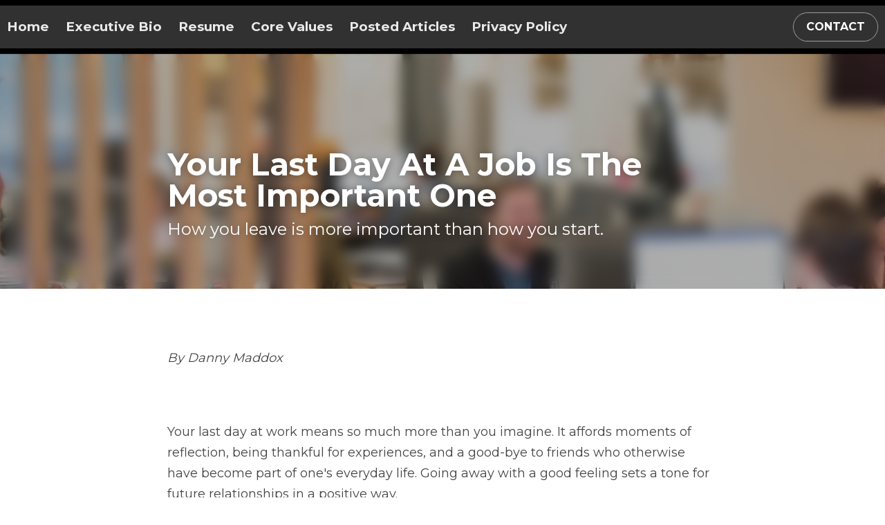

--- FILE ---
content_type: text/html; charset=utf-8
request_url: https://www.dannymaddox.com/blog/your-last-day-at-a-job-is-the-most-important-one
body_size: 53366
content:
<!-- Powered by Strikingly.com 4 (1) Dec 17, 2025 at 07:56-->
<!DOCTYPE html>
<html itemscope itemtype='http://schema.org/WebPage' lang='en' xmlns:og='http://ogp.me/ns#' xmlns='http://www.w3.org/1999/xhtml'>
<head>
<title>Your Last Day At A Job Is The Most Important One</title>
<link href="https://www.dannymaddox.com/blog/your-last-day-at-a-job-is-the-most-important-one.amp" rel="amphtml">
<meta content="text/html; charset=UTF-8" http-equiv="Content-Type">
<meta content="width=device-width,initial-scale=1.0,user-scalable=yes,minimum-scale=1.0,maximum-scale=3.0" id="viewport" name="viewport">
<meta content="&nbsp; By Danny Maddox  &nbsp; Your last day at work means so much more than you imagine. It affords moments of reflection, being thankful for experiences, and a good-bye to friends who othe" name="description">
<meta content="article" property="og:type">
<meta content="Your Last Day At A Job Is The Most Important One" property="og:title">
<meta content="https://www.dannymaddox.com/blog/your-last-day-at-a-job-is-the-most-important-one" property="og:url">
<meta content="https://images.unsplash.com/photo-1560264350-1a8891f44df0?ixlib=rb-4.0.3" property="og:image">
<meta content="Your Last Day At A Job Is The Most Important One" property="og:site_name">
<meta content="&nbsp; By Danny Maddox  &nbsp; Your last day at work means so much more than you imagine. It affords moments of reflection, being thankful for experiences, and a good-bye to friends who othe" property="og:description">
<meta content="Your Last Day At A Job Is The Most Important One" itemprop="name">
<meta content="&nbsp; By Danny Maddox  &nbsp; Your last day at work means so much more than you imagine. It affords moments of reflection, being thankful for experiences, and a good-bye to friends who othe" itemprop="description">
<meta content="https://images.unsplash.com/photo-1560264350-1a8891f44df0?ixlib=rb-4.0.3" itemprop="image">
<meta name="csrf-param" content="authenticity_token">
<meta name="csrf-token" content="Jzs7S79a5MkacmQs/kh3OOL/VFE9LxUBZSsQNjfu0kZSeyDc/VZbiXOJdga6g+IjiIyNess8G3qVG7POp5oNuQ==">
<style>a,h4,input,li,p,strong,ul{margin:0;padding:0;border:0;font-weight:400;font-style:normal;font-size:100%;line-height:1;font-family:inherit}@font-face{font-family:open_sans;src:url(https://static-assets.strikinglycdn.com/webpack/fonts/OpenSans-Bold-webfont.1d9c7945c7bc7dd0909105119bfbc191.eot);src:url(https://static-assets.strikinglycdn.com/webpack/fonts/OpenSans-Bold-webfont.1d9c7945c7bc7dd0909105119bfbc191.eot?#iefix) format("embedded-opentype"),url(https://static-assets.strikinglycdn.com/webpack/fonts/OpenSans-Bold-webfont.2e90d5152ce92858b62ba053c7b9d2cb.woff) format("woff"),url(https://static-assets.strikinglycdn.com/webpack/fonts/OpenSans-Bold-webfont.76cc6be5d8a231dc012fef4bdb86f79c.ttf) format("truetype"),url(https://static-assets.strikinglycdn.com/webpack/fonts/OpenSans-Bold-webfont.93349923b5274a36ac93cb3168d09123.svg#open_sansbold) format("svg");font-weight:700;font-style:normal;font-display:swap}@font-face{font-family:open_sans;src:url(https://static-assets.strikinglycdn.com/webpack/fonts/OpenSans-BoldItalic-webfont.6218c213bb8cf22b25710da6f3a90e48.eot);src:url(https://static-assets.strikinglycdn.com/webpack/fonts/OpenSans-BoldItalic-webfont.6218c213bb8cf22b25710da6f3a90e48.eot?#iefix) format("embedded-opentype"),url(https://static-assets.strikinglycdn.com/webpack/fonts/OpenSans-BoldItalic-webfont.7657144ec477cd61ac4a5d1af3fa2d28.woff) format("woff"),url(https://static-assets.strikinglycdn.com/webpack/fonts/OpenSans-BoldItalic-webfont.b6690626036a7d6824632769305b1978.ttf) format("truetype"),url(https://static-assets.strikinglycdn.com/webpack/fonts/OpenSans-BoldItalic-webfont.2b4eeeaef53b3496a5cdf82803666ed7.svg#open_sansbold_italic) format("svg");font-weight:700;font-style:italic;font-display:swap}@font-face{font-family:open_sans;src:url(https://static-assets.strikinglycdn.com/webpack/fonts/OpenSans-Italic-webfont.43d5342998f3607bd61a8239e98b1160.eot);src:url(https://static-assets.strikinglycdn.com/webpack/fonts/OpenSans-Italic-webfont.43d5342998f3607bd61a8239e98b1160.eot?#iefix) format("embedded-opentype"),url(https://static-assets.strikinglycdn.com/webpack/fonts/OpenSans-Italic-webfont.f42641eed834f7b97a9499362c6c8855.woff) format("woff"),url(https://static-assets.strikinglycdn.com/webpack/fonts/OpenSans-Italic-webfont.de7ef31e6295902347c5c3643b2d82da.ttf) format("truetype"),url(https://static-assets.strikinglycdn.com/webpack/fonts/OpenSans-Italic-webfont.5b774c25787e0a52c013463c9e3c4219.svg#open_sansitalic) format("svg");font-weight:400;font-style:italic;font-display:swap}@font-face{font-family:open_sans;src:url(https://static-assets.strikinglycdn.com/webpack/fonts/OpenSans-Light-webfont.09e00aa7622ece30a0f1e06b55f66c2a.eot);src:url(https://static-assets.strikinglycdn.com/webpack/fonts/OpenSans-Light-webfont.09e00aa7622ece30a0f1e06b55f66c2a.eot?#iefix) format("embedded-opentype"),url(https://static-assets.strikinglycdn.com/webpack/fonts/OpenSans-Light-webfont.45b47f3e9c7d74b80f5c6e0a3c513b23.woff) format("woff"),url(https://static-assets.strikinglycdn.com/webpack/fonts/OpenSans-Light-webfont.2e98fc3ce85f31f63010b706259cb604.ttf) format("truetype"),url(https://static-assets.strikinglycdn.com/webpack/fonts/OpenSans-Light-webfont.8f04ed9aeb2185499068d84842b95aa1.svg#open_sanslight) format("svg");font-weight:300;font-style:normal;font-display:swap}@font-face{font-family:open_sans;src:url(https://static-assets.strikinglycdn.com/webpack/fonts/OpenSans-LightItalic-webfont.550b5fda4a27cfedb7131b1a6e85e748.eot);src:url(https://static-assets.strikinglycdn.com/webpack/fonts/OpenSans-LightItalic-webfont.550b5fda4a27cfedb7131b1a6e85e748.eot?#iefix) format("embedded-opentype"),url(https://static-assets.strikinglycdn.com/webpack/fonts/OpenSans-LightItalic-webfont.b553da506077488bc65289e10841d527.woff) format("woff"),url(https://static-assets.strikinglycdn.com/webpack/fonts/OpenSans-LightItalic-webfont.1d22953c479914c2f801e08de666b0e8.ttf) format("truetype"),url(https://static-assets.strikinglycdn.com/webpack/fonts/OpenSans-LightItalic-webfont.fd6dd5fa10c5a74f0a767eeb695342f1.svg#open_sanslight_italic) format("svg");font-weight:300;font-style:italic;font-display:swap}@font-face{font-family:open_sans;src:url(https://static-assets.strikinglycdn.com/webpack/fonts/OpenSans-Regular-webfont.c4d82460ef260eb1589e73528cbfb257.eot);src:url(https://static-assets.strikinglycdn.com/webpack/fonts/OpenSans-Regular-webfont.c4d82460ef260eb1589e73528cbfb257.eot?#iefix) format("embedded-opentype"),url(https://static-assets.strikinglycdn.com/webpack/fonts/OpenSans-Regular-webfont.79515ad0788973c533405f7012dfeccd.woff) format("woff"),url(https://static-assets.strikinglycdn.com/webpack/fonts/OpenSans-Regular-webfont.488d5cc145299ba07b75495100419ee6.ttf) format("truetype"),url(https://static-assets.strikinglycdn.com/webpack/fonts/OpenSans-Regular-webfont.8185eb3059c46e4169ce107dfcf85950.svg#open_sansregular) format("svg");font-weight:400;font-style:normal;font-display:swap}@font-face{font-family:open_sans;src:url(https://static-assets.strikinglycdn.com/webpack/fonts/OpenSans-Semibold-webfont.f28eb362fb6afe946d822ee5451c2146.eot);src:url(https://static-assets.strikinglycdn.com/webpack/fonts/OpenSans-Semibold-webfont.f28eb362fb6afe946d822ee5451c2146.eot?#iefix) format("embedded-opentype"),url(https://static-assets.strikinglycdn.com/webpack/fonts/OpenSans-Semibold-webfont.697574b47bcfdd2c45e3e63c7380dd67.woff) format("woff"),url(https://static-assets.strikinglycdn.com/webpack/fonts/OpenSans-Semibold-webfont.b32acea6fd3c228b5059042c7ad21c55.ttf) format("truetype"),url(https://static-assets.strikinglycdn.com/webpack/fonts/OpenSans-Semibold-webfont.3f6b1eed8a0832d6f316fc26526348a8.svg#open_sanssemibold) format("svg");font-weight:600;font-style:normal;font-display:swap}@font-face{font-family:open_sans;src:url(https://static-assets.strikinglycdn.com/webpack/fonts/OpenSans-SemiboldItalic-webfont.70bafcaaadad9e17b9c7784abbc6b1c2.eot);src:url(https://static-assets.strikinglycdn.com/webpack/fonts/OpenSans-SemiboldItalic-webfont.70bafcaaadad9e17b9c7784abbc6b1c2.eot?#iefix) format("embedded-opentype"),url(https://static-assets.strikinglycdn.com/webpack/fonts/OpenSans-SemiboldItalic-webfont.719f7321a8366f4ee609737026432113.woff) format("woff"),url(https://static-assets.strikinglycdn.com/webpack/fonts/OpenSans-SemiboldItalic-webfont.64f886b232962979e2eaf29d93108286.ttf) format("truetype"),url(https://static-assets.strikinglycdn.com/webpack/fonts/OpenSans-SemiboldItalic-webfont.70eb93d7ba2ad241180085a9a74b0b95.svg#open_sanssemibold_italic) format("svg");font-weight:600;font-style:italic;font-display:swap}@font-face{font-family:Font Awesome\ 5 Free;font-style:normal;font-weight:400;font-display:block;src:url(https://static-assets.strikinglycdn.com/webpack/fonts/fa-regular-400.7630483dd4b0c48639d2ac54a894b450.eot);src:url(https://static-assets.strikinglycdn.com/webpack/fonts/fa-regular-400.7630483dd4b0c48639d2ac54a894b450.eot?#iefix) format("embedded-opentype"),url(https://static-assets.strikinglycdn.com/webpack/fonts/fa-regular-400.f0f8230116992e521526097a28f54066.woff2) format("woff2"),url(https://static-assets.strikinglycdn.com/webpack/fonts/fa-regular-400.7124eb50fc8227c78269f2d995637ff5.woff) format("woff"),url(https://static-assets.strikinglycdn.com/webpack/fonts/fa-regular-400.1f77739ca9ff2188b539c36f30ffa2be.ttf) format("truetype"),url(https://static-assets.strikinglycdn.com/webpack/fonts/fa-regular-400.0bb428459c8ecfa61b22a03def1706e6.svg#fontawesome) format("svg")}@font-face{font-family:Font Awesome\ 5 Free;font-style:normal;font-weight:900;font-display:block;src:url(https://static-assets.strikinglycdn.com/webpack/fonts/fa-solid-900.1042e8ca1ce821518a2d3e7055410839.eot);src:url(https://static-assets.strikinglycdn.com/webpack/fonts/fa-solid-900.1042e8ca1ce821518a2d3e7055410839.eot?#iefix) format("embedded-opentype"),url(https://static-assets.strikinglycdn.com/webpack/fonts/fa-solid-900.e8a427e15cc502bef99cfd722b37ea98.woff2) format("woff2"),url(https://static-assets.strikinglycdn.com/webpack/fonts/fa-solid-900.9fe5a17c8ab036d20e6c5ba3fd2ac511.woff) format("woff"),url(https://static-assets.strikinglycdn.com/webpack/fonts/fa-solid-900.605ed7926cf39a2ad5ec2d1f9d391d3d.ttf) format("truetype"),url(https://static-assets.strikinglycdn.com/webpack/fonts/fa-solid-900.376c1f97f6553dea1ca9b3f9081889bd.svg#fontawesome) format("svg")}#s-content h4{line-height:inherit;font-weight:inherit}@media only screen and (max-width:479px){#s-content h4{font-size:16px}}.s-blog .s-blog-header{font-family:montserrat,sans-serif}body,html{margin:0;padding:0}a,em,h2,h4,input,li,p,strong,ul{margin:0;padding:0;border:0;font-weight:400;font-style:normal;font-size:100%;line-height:1;font-family:inherit}ul{list-style:none}html{font-size:100%;-webkit-text-size-adjust:100%;-ms-text-size-adjust:100%}a{text-decoration:none}html{font-size:14px;line-height:1}input::-webkit-input-placeholder{color:#c0c4c8}.eu-cookie-setting-dialog{width:100%;position:fixed;top:50%;left:50%;display:none;padding:20px;z-index:10000;max-width:500px;border-radius:5px;box-sizing:border-box;color:#555;-webkit-transform:translate(-50%,-50%);transform:translate(-50%,-50%);background-color:#f4f6f8;-webkit-animation:.3s ease-in-out slide_in_animation;animation:.3s ease-in-out slide_in_animation}.eu-cookie-setting-dialog .setting-title{font-size:14px;font-weight:700}.eu-cookie-setting-dialog .setting-item{display:-webkit-flex;display:flex;margin-top:20px;-webkit-align-items:flex-start;align-items:flex-start}.eu-cookie-setting-dialog .item-content{font-size:12px;margin:0 8px}.eu-cookie-setting-dialog .item-label{line-height:1;font-weight:700}.eu-cookie-setting-dialog .item-text{margin-top:5px;line-height:1.5}.eu-cookie-setting-dialog .setting-footer{margin-top:20px;text-align:right}.eu-cookie-setting-dialog .save-btn{color:#fff;font-size:12px;font-weight:700;padding:8px 10px;border-radius:4px;display:inline-block;letter-spacing:normal;background:#4b5056}.eu-cookie-setting-mask{position:fixed;display:none;top:0;left:0;width:100%;height:100%;z-index:10000;background:rgba(0,0,0,.4);-webkit-animation:.2s ease-in-out slide_in_animation;animation:.2s ease-in-out slide_in_animation}@-webkit-keyframes slide_in_animation{0%{opacity:0}to{opacity:1}}@keyframes slide_in_animation{0%{opacity:0}to{opacity:1}}#s-content{padding:0!important}.s-bg-image.s-bg-overlay:before{z-index:0}.s-blog .container{position:relative;width:816px;margin:0 auto;padding:0}.s-blog .container .columns{float:left;display:inline;margin-left:10px;margin-right:10px}.s-blog .container .sixteen.columns{width:796px}@media only screen and (min-width:728px) and (max-width:879px){.s-blog .container{position:relative;width:640px;margin:0 auto;padding:0}.s-blog .container .columns{float:left;display:inline;margin-left:7px;margin-right:7px}.s-blog .container .sixteen.columns{width:626px}}@media only screen and (min-width:590px) and (max-width:727px){.s-blog .container{position:relative;width:556px;padding:0;margin:0 auto}.s-blog .container .columns,.s-blog .container .sixteen.columns{width:540px;margin-left:8px;margin-right:8px}}@media only screen and (min-width:490px) and (max-width:589px){.s-blog .container{position:relative;width:456px;padding:0;margin:0 auto}.s-blog .container .columns,.s-blog .container .sixteen.columns{width:440px;margin-left:8px;margin-right:8px}}@media only screen and (min-width:430px) and (max-width:489px){.s-blog .container{position:relative;width:396px;padding:0;margin:0 auto}.s-blog .container .columns,.s-blog .container .sixteen.columns{width:380px;margin-left:8px;margin-right:8px}}@media only screen and (min-width:370px) and (max-width:429px){.s-blog .container{position:relative;width:336px;padding:0;margin:0 auto}.s-blog .container .columns,.s-blog .container .sixteen.columns{width:320px;margin-left:8px;margin-right:8px}}@media only screen and (min-width:350px) and (max-width:369px){.s-blog .container{position:relative;width:316px;padding:0;margin:0 auto}.s-blog .container .columns,.s-blog .container .sixteen.columns{width:300px;margin-left:8px;margin-right:8px}}@media only screen and (max-width:349px){.s-blog .container{position:relative;width:296px;padding:0;margin:0 auto}.s-blog .container .columns,.s-blog .container .sixteen.columns{width:280px;margin-left:8px;margin-right:8px}}.s-font-body{font-size:18px}.s-font-heading{font-size:36px}.s-blog .s-blog-body{background:#fff}.s-blog .s-block{text-align:left}.s-blog .s-blog-post-section{position:relative;margin-bottom:30px}.s-blog .s-blog-post-section .s-text .s-component-content{color:#444;line-height:1.7;float:none;display:block;margin-left:0;margin-right:0}.s-blog .s-blog-post-section .s-text .s-component-content em,.s-blog .s-blog-post-section .s-text .s-component-content p{line-height:1.7}.s-blog .s-blog-post-section .s-text .s-component-content em{font-style:italic}.s-blog .s-nav-inner{font-size:16px}.s-blog .s-nav-inner .s-font-body{font-size:inherit}.s-blog{font-size:18px}.s-blog h2{font-size:32px}.s-blog .s-blog-padding{padding:40px 0 60px}@media only screen and (max-width:727px){.s-blog .s-blog-padding{padding:30px 0}}@media only screen and (max-width:489px){.s-blog h2{font-size:28px}.s-blog .s-blog-padding{padding-top:15px}}.s-blog .s-blog-header .s-blog-header-inner{display:table;width:100%;height:auto;height:340px;color:#fff;overflow:hidden}.s-blog .s-blog-header .s-blog-header-inner h4{color:#fff}.s-blog .s-blog-header .s-blog-header-inner .s-blog-title{font-size:45px;margin-bottom:10px}@media only screen and (max-width:727px){.s-blog .s-blog-header .s-blog-header-inner .s-blog-title{font-size:36px}.s-blog .s-blog-header .s-blog-header-inner{height:220px}}.s-blog .s-blog-header .s-blog-header-inner .s-blog-subtitle{font-size:24px}.s-blog .s-blog-header .s-blog-header-inner.s-bg-light-text{color:#fff}.s-blog .s-blog-header .s-blog-header-inner.s-bg-light-text .s-blog-subtitle,.s-blog .s-blog-header .s-blog-header-inner.s-bg-light-text .s-blog-title{text-shadow:0 1px 12px rgba(0,0,0,.35)}.s-blog .s-blog-header .s-blog-header-inner .s-blog-header-content{display:table-cell;vertical-align:bottom}.s-blog .s-blog-header .s-blog-header-inner .s-blog-subtitle-wrapper{font-size:36px;line-height:1.4;margin-bottom:10px}#s-content .s-blog-content .s-blog-body h2{margin-bottom:0}.hidden{display:none}body{-webkit-animation-duration:.1s;-webkit-animation-name:fontfix;-webkit-animation-iteration-count:1;-webkit-animation-timing-function:linear;-webkit-animation-delay:.1s}@-webkit-keyframes fontfix{0%{opacity:1}to{opacity:1}}.container:after{content:"\0020";display:block;height:0;clear:both;visibility:hidden}#strikingly-tooltip-container{position:fixed;top:0;left:0;z-index:10000;width:100%;font-family:open_sans,Open Sans,sans-serif}::-webkit-input-placeholder{color:#c6c9cd;font-weight:400}:-moz-placeholder{color:#c6c9cd;font-weight:400}::-moz-placeholder{color:#c6c9cd;font-weight:400}::-ms-input-placeholder{color:#c6c9cd;font-weight:400}::input-placeholder{color:#c6c9cd;font-weight:400}.fa,.fas{-moz-osx-font-smoothing:grayscale;-webkit-font-smoothing:antialiased;display:inline-block;font-style:normal;font-variant:normal;text-rendering:auto;line-height:1}.fa-chevron-down:before{content:"\f078"}.fa,.fas{font-family:Font Awesome\ 5 Free}.fa,.fas{font-weight:900}.s-component{position:relative}.s-navbar-dropdown .drop-down-icon-bold{font-size:80%;margin-top:2px;margin-left:2px}.s-nav-ellipsis .ellipsis-icon{margin-top:-4px}.s-common-button{zoom:1;padding:10px 20px;background:#eee;word-break:break-word}#s-content .s-common-button.s-custom-btn.pc-small{font-size:16px;padding:12px 18px}#s-content{position:relative;overflow:hidden;margin-left:0;min-height:100vh;font-size:16px}#s-content h2{font-size:36px}#s-content h4{font-size:20px}#s-content h2,#s-content h4{line-height:inherit;font-weight:inherit}@media only screen and (max-width:479px){#s-content h2{font-size:24px}#s-content h4{font-size:16px}}.s-text .s-component-content{word-wrap:break-word}.s-text .s-component-content em{font-style:italic}.s-text .s-component-content strong{font-weight:700}.s-text .s-component-content div,.s-text .s-component-content p{line-height:inherit}.s-text em{font-weight:inherit}.s-block .s-block-item.s-repeatable-item{vertical-align:top;margin-bottom:30px;max-width:100%}.s-block .s-block-item.s-narrow-margin{margin-bottom:15px}.s-category-drawer-wrapper{display:none}@media only screen and (max-width:727px){.s-block .s-block-item.s-repeatable-item{clear:both!important}.s-nav{display:none}.s-category-drawer-wrapper{display:block}}.s-bg-overlay{position:relative}.s-bg-overlay:before{content:"";display:block!important;position:absolute;top:0;left:0;width:100%;height:100%;background:rgba(0,0,0,.39);-webkit-transform-style:preserve-3d;transform-style:preserve-3d}.s-bg-blurred{position:relative}@media only screen and (max-width:768px){html{scrollbar-width:none;-ms-overflow-style:none}::-webkit-scrollbar{width:0}}.s-nav.navigator ::-webkit-scrollbar{-webkit-appearance:none;width:7px;height:7px}.s-nav.navigator ::-webkit-scrollbar-thumb{border-radius:4px;background-color:rgba(0,0,0,.5);-webkit-box-shadow:0 0 1px hsla(0,0%,100%,.5)}.s-nav.navigator .s-navbar-desktop .s-common-button{margin-top:0;word-break:keep-all;white-space:nowrap;box-shadow:0 0 1px hsla(0,0%,100%,.5)}.s-nav.navigator .s-navbar-desktop:not(.left) .s-nav-inner .s-nav-btn>*,.s-nav.navigator .s-navbar-desktop:not(.left) .s-nav-inner .s-nav-li .s-nav-text{opacity:0}.s-nav.navigator .s-navbar-desktop:not(.left) .s-nav-inner.nav-item-loaded .s-nav-btn>*,.s-nav.navigator .s-navbar-desktop:not(.left) .s-nav-inner.nav-item-loaded .s-nav-li .s-nav-text{opacity:1}.s-nav.navigator .s-navbar-desktop .s-nav-items-and-links ul.s-uncollapsed-nav>li.hidden,.s-nav.navigator .s-navbar-desktop .s-nav-items-and-links ul>li.hidden{display:none}.s-nav.navigator .s-navbar-desktop .s-nav-inner,.s-nav.navigator .s-navbar-desktop .s-nav-inner-wrap{max-width:100%}.s-nav.navigator .s-navbar-desktop .s-nav-ellipsis.s-nav-li .s-collapsed-nav{text-align:left;max-width:300px;max-height:300px;overflow-y:auto;overflow-x:hidden;box-shadow:0 2px 10px 2px rgba(0,0,0,.15);word-break:break-word}.s-nav.navigator .s-navbar-desktop .s-nav-ellipsis.s-nav-li .s-collapsed-nav li.s-nav-li>.s-nav-link-container{padding:15px}.s-nav.navigator .s-navbar-desktop .s-nav-ellipsis.s-nav-li .s-collapsed-nav li.s-nav-li .s-nav-text{line-height:1.5;word-break:break-word;overflow:hidden;text-overflow:ellipsis;display:-webkit-box;-webkit-line-clamp:2;-webkit-box-orient:vertical}.s-nav.navigator .s-navbar-desktop .s-nav-inner .s-nav-link-container,.s-nav.navigator .s-navbar-desktop .s-nav-link-container{display:inline-block}.s-nav.navigator .s-navbar-desktop .s-nav-inner .s-nav-link-container span.s5-inline-switch,.s-nav.navigator .s-navbar-desktop .s-nav-link-container span.s5-inline-switch{display:inline-block;vertical-align:middle}.s-nav.navigator .s-navbar-desktop .s-navbar-dropdown{position:relative}.s-nav.navigator .s-navbar-desktop .s-navbar-dropdown .s-nav-link-container{display:block}.s-nav.navigator .s-navbar-desktop .s-navbar-dropdown ul{display:none;z-index:201;box-sizing:border-box;min-width:130px;max-width:250px}.s-nav.navigator .s-navbar-desktop .s-navbar-dropdown ul li{line-height:1.3em}.s-nav.navigator .s-navbar-desktop .s-navbar-dropdown ul li a{text-overflow:ellipsis}.s-nav.navigator .s-navbar-desktop .s-nav-items-and-links .s-nav-li.s-navbar-dropdown li{margin:0}.s-nav.navigator .s-navbar-desktop .s-nav-items-and-links .s-nav-li.s-navbar-dropdown li>.s-nav-link-container{padding:10px 0}.s-nav.navigator .s-navbar-desktop.s-bg-light-text .s-nav-btn,.s-nav.navigator .s-navbar-desktop.s-bg-light-text .s-uncollapsed-nav>.s-nav-li,.s-nav.navigator .s-navbar-desktop.s-bg-light-text .s-uncollapsed-nav>.s-nav-li>.s-nav-link-container>a{color:#fff}.s-nav.navigator .s-navbar-desktop .s-collapsed-nav>li{display:block;text-align:left}.s-nav.navigator .s-navbar-desktop .s-nav-items-and-links .s-navbar-dropdown li.s-nav-li>.s-nav-link-container{padding:10px}.s-nav.navigator .s-navbar-desktop:not(.s-navbar-desktop-normal):not(.not-in-sticky).s-navbar-desktop-fixed{position:fixed;top:0;z-index:210}.s-nav.navigator .s-navbar-desktop.s-new-layout.s-layout-version-b-v2 .s-nav-items-and-links,.s-nav.navigator .s-navbar-desktop.s-new-layout.s-new-layout-b .s-nav-items-and-links{text-align:left}.s-nav.navigator .s-navbar-mobile-header{display:none;-webkit-align-items:center;align-items:center;-webkit-justify-content:center;justify-content:center;text-align:center}@media screen and (max-width:727px){#s-content .s-common-button.s-custom-btn.mobile-automatic{width:100%;font-size:20px;padding:14px 28px;box-sizing:border-box}.s-nav.navigator .s-navbar-mobile-header{display:-webkit-flex;display:flex}}.s-nav.navigator .s-navbar-desktop{box-sizing:border-box}.s-nav.navigator .s-navbar-desktop .s-nav-li .s-nav-link-container>a{display:inline-block}.s-nav.navigator .s-navbar-desktop.s-bg-light-text .s-nav-li.s-nav-ellipsis.s-navbar-dropdown a{color:rgba(0,0,0,.8)}.s-nav.navigator .s-navbar-desktop.s-bg-light-text:not(.s-nav-transparent-desktop) .s-nav-li .s-nav-link-container>a,.s-nav.navigator .s-navbar-desktop.s-bg-light-text:not(.s-nav-transparent-desktop) .s-nav-li .s-nav-link-container>span{color:var(--itemColor,#fff)}.s-nav.navigator .s-navbar-desktop.s-bg-light-text.s-nav-spacing-normal .s-nav-items-and-links li>.s-nav-link-container{padding:10px 12px}.s-nav.navigator .s-navbar-desktop.s-bg-light-text.s-nav-spacing-normal .s-nav-btn{padding:0 12px}.s-nav.navigator .s-navbar-desktop.s-bg-light-text.s-nav-border-topBottom-large{border-width:8px;border-style:solid none;border-color:var(--borderColor,inherit)}.s-nav.navigator .s-navbar-desktop.s-bg-light-text:not(.s-nav-transparent-desktop).s-nav-drop-shadow-small{box-shadow:0 1px 1px 0 rgba(0,0,0,.12)}.s-font-title{font-family:montserrat,sans-serif}.s-font-body{font-family:montserrat,sans-serif}.s-font-heading{font-family:montserrat,sans-serif}.s-font-button{font-family:montserrat,sans-serif}.s-font-nav_item{font-family:montserrat,sans-serif}.s-blog .s-blog-body,.s-blog .s-blog-header{font-family:montserrat,sans-serif}#s-content h2{margin-bottom:10px}#s-content h4{margin-bottom:5px}.s-common-button{padding:14px 28px;display:inline-block;font-weight:700;text-decoration:none;font-size:20px;color:#fff}.s-blog .s-blog-header .s-blog-header-inner.s-bg-light-text h4{color:#fff}@media only screen and (max-width:727px){.s-nav{display:block}.s-navbar-desktop{display:none}}</style>
  <script>
window.$S={};$S.conf={"SUPPORTED_CURRENCY":[{"code":"AED","symbol":"\u062f.\u0625","decimal":".","thousand":",","precision":2,"name":"United Arab Emirates Dirham"},{"code":"AFN","symbol":"\u060b","decimal":".","thousand":",","precision":2,"name":"Afghan afghani"},{"code":"ALL","symbol":"Lek","decimal":",","thousand":".","precision":2,"name":"Albanian lek"},{"code":"AMD","symbol":"\u058f","decimal":",","thousand":".","precision":2,"name":"Armenian dram"},{"code":"ANG","symbol":"\u0192","decimal":",","thousand":".","precision":2,"name":"Netherlands Antillean guilder"},{"code":"AOA","symbol":"Kz","decimal":",","thousand":".","precision":2,"name":"Angolan kwanza"},{"code":"ARS","symbol":"$","decimal":",","thousand":".","precision":2,"name":"Argentine peso"},{"code":"AUD","symbol":"A$","decimal":".","thousand":" ","precision":2,"name":"Australian Dollar"},{"code":"AWG","symbol":"\u0192","decimal":".","thousand":",","precision":2,"name":"Aruban florin"},{"code":"AZN","symbol":"\u20bc","decimal":".","thousand":",","precision":2,"name":"Azerbaijani Manat"},{"code":"BAM","symbol":"KM","decimal":",","thousand":".","precision":2,"name":"Bosnia and Herzegovina convertible mark"},{"code":"BBD","symbol":"$","decimal":".","thousand":",","precision":2,"name":"Barbadian dollar"},{"code":"BDT","symbol":"Tk","decimal":".","thousand":",","precision":2,"name":"Bangladeshi Taka"},{"code":"BGN","symbol":"\u043b\u0432","decimal":",","thousand":".","precision":2,"name":"Bulgarian lev"},{"code":"BHD","symbol":"\u062f.\u0628","decimal":".","thousand":",","precision":3,"name":"Bahraini dinar"},{"code":"BIF","symbol":"FBu","decimal":".","thousand":",","precision":0,"name":"Burundian franc"},{"code":"BMD","symbol":"$","decimal":".","thousand":",","precision":2,"name":"Bermudian dollar"},{"code":"BND","symbol":"$","decimal":".","thousand":",","precision":2,"name":"Brunei dollar"},{"code":"BOB","symbol":"$b","decimal":",","thousand":".","precision":2,"name":"Bolivian boliviano"},{"code":"BRL","symbol":"R$","decimal":",","thousand":".","precision":2,"name":"Brazilian Real","format":"%s %v"},{"code":"BSD","symbol":"$","decimal":".","thousand":",","precision":2,"name":"Bahamian dollar"},{"code":"BTN","symbol":"Nu.","decimal":".","thousand":",","precision":2,"name":"Bhutanese ngultrum"},{"code":"BWP","symbol":"P","decimal":".","thousand":",","precision":2,"name":"Botswana pula"},{"code":"BYN","symbol":"Br","decimal":".","thousand":",","precision":2,"name":"Belarusian ruble"},{"code":"BZD","symbol":"BZ$","decimal":".","thousand":",","precision":2,"name":"Belize dollar"},{"code":"CAD","symbol":"$","decimal":".","thousand":",","precision":2,"name":"Canadian Dollar"},{"code":"CDF","symbol":"FC","decimal":".","thousand":",","precision":2,"name":"Congolese franc"},{"code":"CHF","symbol":"CHF","decimal":".","thousand":"'","precision":2,"name":"Swiss Franc","format":"%s %v"},{"code":"CLP","symbol":"$","decimal":"","thousand":".","precision":0,"name":"Chilean Peso"},{"code":"CNY","symbol":"\u00a5","decimal":".","thousand":",","precision":2,"name":"Chinese Yuan"},{"code":"CRC","symbol":"\u20a1","decimal":",","thousand":".","precision":2,"name":"Costa Rican col\u00f3n"},{"code":"CUP","symbol":"$","decimal":".","thousand":",","precision":2,"name":"Cuban peso"},{"code":"CVE","symbol":"$","decimal":".","thousand":",","precision":2,"name":"Cape Verdean escudo"},{"code":"CZK","symbol":"K\u010d","decimal":",","thousand":".","precision":2,"name":"Czech Koruna","format":"%v %s"},{"code":"DJF","symbol":"Fdj","decimal":".","thousand":",","precision":0,"name":"Djiboutian franc"},{"code":"DKK","symbol":"kr","decimal":".","thousand":",","precision":2,"name":"Danish Krone","format":"%v %s"},{"code":"DOP","symbol":"RD$","decimal":".","thousand":",","precision":2,"name":"Dominican peso"},{"code":"DZD","symbol":"\u062f\u062c","decimal":",","thousand":".","precision":2,"name":"Algerian dinar"},{"code":"EGP","symbol":"E\u00a3","decimal":".","thousand":",","precision":2,"name":"Egyptian pound"},{"code":"ERN","symbol":"Nkf","decimal":".","thousand":",","precision":2,"name":"Eritrean nakfa"},{"code":"ETB","symbol":"Br","decimal":".","thousand":",","precision":2,"name":"Ethiopian birr"},{"code":"EUR","symbol":"\u20ac","decimal":",","thousand":".","precision":2,"name":"Euro","format":"%v %s"},{"code":"FJD","symbol":"$","decimal":".","thousand":",","precision":2,"name":"Fijian dollar"},{"code":"FKP","symbol":"\u00a3","decimal":".","thousand":",","precision":2,"name":"Falkland Islands pound"},{"code":"GBP","symbol":"\u00a3","decimal":".","thousand":",","precision":2,"name":"British Pound"},{"code":"GEL","symbol":"\u10da","decimal":",","thousand":".","precision":2,"name":"Georgian lari"},{"code":"GGP","symbol":"\u00a3","decimal":".","thousand":",","precision":2,"name":"Guernsey pound"},{"code":"GHS","symbol":"GH\u20b5","decimal":".","thousand":",","precision":2,"name":"Ghanaian cedi"},{"code":"GIP","symbol":"\u00a3","decimal":".","thousand":",","precision":2,"name":"Gibraltar pound"},{"code":"GMD","symbol":"D","decimal":".","thousand":",","precision":2,"name":"Gambian dalasi"},{"code":"GNF","symbol":"\u20a3","decimal":".","thousand":",","precision":0,"name":"Guinean franc"},{"code":"GTQ","symbol":"Q","decimal":".","thousand":",","precision":2,"name":"Guatemalan quetzal"},{"code":"GYD","symbol":"G$","decimal":".","thousand":",","precision":2,"name":"Guyanese dollar"},{"code":"HKD","symbol":"HK$","decimal":".","thousand":",","precision":2,"name":"Hong Kong Dollar"},{"code":"HNL","symbol":"L","decimal":".","thousand":",","precision":2,"name":"Honduran lempira"},{"code":"HRK","symbol":"kn","decimal":".","thousand":",","precision":2,"name":"Croatian kuna"},{"code":"HTG","symbol":"G","decimal":".","thousand":",","precision":2,"name":"Haitian gourde"},{"code":"HUF","symbol":"Ft","decimal":"","thousand":",","precision":0,"name":"Hungarian Forint","format":"%v %s"},{"code":"ILS","symbol":"\u20aa","decimal":".","thousand":",","precision":2,"name":"Israeli New Shekel"},{"code":"IMP","symbol":"\u00a3","decimal":".","thousand":",","precision":2,"name":"Isle of Man pound"},{"code":"INR","symbol":"\u20b9","decimal":".","thousand":",","precision":2,"name":"Indian Rupee"},{"code":"IQD","symbol":"\u062f.\u0639","decimal":".","thousand":",","precision":3,"name":"Iraqi dinar"},{"code":"IRR","symbol":"\u062a\u0648\u0645\u0627\u0646","decimal":".","thousand":",","precision":2,"name":"Iranian rial"},{"code":"ISK","symbol":"kr","decimal":",","thousand":".","precision":2,"name":"Icelandic kr\u00f3na"},{"code":"JEP","symbol":"\u00a3","decimal":".","thousand":",","precision":2,"name":"Jersey pound"},{"code":"JMD","symbol":"J$","decimal":".","thousand":",","precision":2,"name":"Jamaican Dollar"},{"code":"JOD","symbol":"JD","decimal":".","thousand":",","precision":3,"name":"Jordanian Dinar"},{"code":"JPY","symbol":"\u00a5","decimal":"","thousand":",","precision":0,"name":"Japanese Yen","format":"%s %v"},{"code":"KES","symbol":"KSh","decimal":".","thousand":",","precision":2,"name":"Kenyan shilling"},{"code":"KGS","symbol":"\u043b\u0432","decimal":",","thousand":".","precision":2,"name":"Kyrgyzstani som"},{"code":"KHR","symbol":"\u17db","decimal":".","thousand":",","precision":2,"name":"Cambodian riel"},{"code":"KMF","symbol":"CF","decimal":".","thousand":",","precision":0,"name":"Comorian franc"},{"code":"KPW","symbol":"\u20a9","decimal":".","thousand":",","precision":2,"name":"North Korean won"},{"code":"KRW","symbol":"\uc6d0","decimal":"","thousand":",","precision":0,"name":"South Korean Won","format":"%v %s"},{"code":"KWD","symbol":"\u062f.\u0643","decimal":".","thousand":",","precision":3,"name":"Kuwait dinar"},{"code":"KYD","symbol":"CI$","decimal":".","thousand":",","precision":2,"name":"Cayman Islands dollar"},{"code":"KZT","symbol":"\u20b8","decimal":",","thousand":".","precision":2,"name":"Kazakhstani tenge"},{"code":"LBP","symbol":"LL","decimal":".","thousand":",","precision":2,"name":"Lebanese pound"},{"code":"LKR","symbol":"\u20a8","decimal":".","thousand":",","precision":2,"name":"Sri Lankan rupee"},{"code":"LRD","symbol":"LR$","decimal":".","thousand":",","precision":2,"name":"Liberian dollar"},{"code":"LSL","symbol":"M","decimal":".","thousand":",","precision":2,"name":"Lesotho loti"},{"code":"LYD","symbol":"LD","decimal":".","thousand":",","precision":3,"name":"Libyan dinar"},{"code":"MAD","symbol":"\u062f.\u0645.","decimal":",","thousand":".","precision":2,"name":"Moroccan dirham"},{"code":"MDL","symbol":"L","decimal":",","thousand":".","precision":2,"name":"Moldovan leu"},{"code":"MGA","symbol":"Ar","decimal":".","thousand":",","precision":0,"name":"Malagasy ariary"},{"code":"MKD","symbol":"\u0434\u0435\u043d","decimal":",","thousand":".","precision":2,"name":"Macedonian denar"},{"code":"MMK","symbol":"Ks","decimal":".","thousand":",","precision":2,"name":"Myanmar kyat"},{"code":"MNT","symbol":"\u20ae","decimal":".","thousand":",","precision":2,"name":"Mongolian tugrik"},{"code":"MOP","symbol":"MOP$","decimal":".","thousand":",","precision":2,"name":"Macanese pataca"},{"code":"MRO","symbol":"UM","decimal":".","thousand":",","precision":2,"name":"Mauritanian Ouguiya"},{"code":"MRU","symbol":"UM","decimal":".","thousand":",","precision":2,"name":"Mauritanian ouguiya"},{"code":"MUR","symbol":"\u20a8","decimal":".","thousand":",","precision":2,"name":"Mauritian rupee"},{"code":"MVR","symbol":"Rf","decimal":".","thousand":",","precision":2,"name":"Maldivian rufiyaa"},{"code":"MWK","symbol":"K","decimal":".","thousand":",","precision":2,"name":"Malawian kwacha"},{"code":"MXN","symbol":"$","decimal":".","thousand":",","precision":2,"name":"Mexican Peso"},{"code":"MYR","symbol":"RM","decimal":".","thousand":",","precision":2,"name":"Malaysian Ringgit"},{"code":"MZN","symbol":"MT","decimal":",","thousand":".","precision":2,"name":"Mozambican metical"},{"code":"NAD","symbol":"N$","decimal":".","thousand":",","precision":2,"name":"Namibian dollar"},{"code":"NGN","symbol":"\u20a6","decimal":".","thousand":",","precision":2,"name":"Nigerian naira"},{"code":"NIO","symbol":"C$","decimal":".","thousand":",","precision":2,"name":"Nicaraguan c\u00f3rdoba"},{"code":"NOK","symbol":"kr","decimal":",","thousand":".","precision":2,"name":"Norwegian Krone","format":"%v %s"},{"code":"NPR","symbol":"\u20a8","decimal":".","thousand":",","precision":2,"name":"Nepalese rupee"},{"code":"NZD","symbol":"$","decimal":".","thousand":",","precision":2,"name":"New Zealand Dollar"},{"code":"OMR","symbol":"\u0631.\u0639.","decimal":".","thousand":",","precision":3,"name":"Omani rial"},{"code":"PAB","symbol":"B\/.","decimal":".","thousand":",","precision":2,"name":"Panamanian balboa"},{"code":"PEN","symbol":"S\/.","decimal":".","thousand":",","precision":2,"name":"Peruvian Sol"},{"code":"PGK","symbol":"K","decimal":".","thousand":",","precision":2,"name":"Papua New Guinean kina"},{"code":"PHP","symbol":"\u20b1","decimal":".","thousand":",","precision":2,"name":"Philippine Peso"},{"code":"PKR","symbol":"\u20a8","decimal":".","thousand":",","precision":2,"name":"Pakistani rupee"},{"code":"PLN","symbol":"z\u0142","decimal":",","thousand":" ","precision":2,"name":"Polish Zloty","format":"%v %s"},{"code":"PYG","symbol":"\u20b2","decimal":",","thousand":".","precision":0,"name":"Paraguayan guaran\u00ed"},{"code":"QAR","symbol":"\u0631.\u0642","decimal":".","thousand":",","precision":2,"name":"Qatari riyal"},{"code":"RON","symbol":"lei","decimal":",","thousand":".","precision":2,"name":"Romanian leu"},{"code":"RSD","symbol":"\u0434\u0438\u043d","decimal":",","thousand":".","precision":2,"name":"Serbian dinar"},{"code":"RUB","symbol":"\u20bd","decimal":",","thousand":".","precision":2,"name":"Russian Ruble","format":"%v %s"},{"code":"RWF","symbol":"FRw","decimal":".","thousand":",","precision":0,"name":"Rwandan franc"},{"code":"SAR","symbol":"\u0631.\u0633","decimal":".","thousand":",","precision":2,"name":"Saudi Arabian riyal"},{"code":"SBD","symbol":"SI$","decimal":".","thousand":",","precision":2,"name":"Solomon Islands dollar"},{"code":"SCR","symbol":"SRe","decimal":".","thousand":",","precision":2,"name":"Seychellois rupee"},{"code":"SDG","symbol":"SDG","decimal":".","thousand":",","precision":2,"name":"Sudanese pound"},{"code":"SEK","symbol":"kr","decimal":".","thousand":" ","precision":2,"name":"Swedish Krona","format":"%v %s"},{"code":"SGD","symbol":"S$","decimal":".","thousand":",","precision":2,"name":"Singapore Dollar"},{"code":"SHP","symbol":"\u00a3","decimal":".","thousand":",","precision":2,"name":"Saint Helena pound"},{"code":"SLL","symbol":"Le","decimal":".","thousand":",","precision":2,"name":"Sierra Leonean leone"},{"code":"SOS","symbol":"S","decimal":".","thousand":",","precision":2,"name":"Somali shilling"},{"code":"SRD","symbol":"$","decimal":",","thousand":".","precision":2,"name":"Surinamese dollar"},{"code":"SSP","symbol":"SS\u00a3","decimal":".","thousand":",","precision":2,"name":"South Sudanese pound"},{"code":"STD","symbol":"Db","decimal":".","thousand":",","precision":2,"name":"Sao Tomean Dobra"},{"code":"STN","symbol":"Db","decimal":".","thousand":",","precision":2,"name":"S\u00e3o Tom\u00e9 and Pr\u00edncipe dobra"},{"code":"SYP","symbol":"LS","decimal":".","thousand":",","precision":2,"name":"Syrian pound"},{"code":"SZL","symbol":"E","decimal":".","thousand":",","precision":2,"name":"Swazi lilangeni"},{"code":"THB","symbol":"\u0e3f","decimal":".","thousand":",","precision":2,"name":"Thai Baht"},{"code":"TJS","symbol":"SM","decimal":".","thousand":",","precision":2,"name":"Tajikistani somoni"},{"code":"TMT","symbol":"T","decimal":".","thousand":",","precision":2,"name":"Turkmenistan manat"},{"code":"TND","symbol":"\u062f.\u062a","decimal":".","thousand":",","precision":3,"name":"Tunisian dinar"},{"code":"TOP","symbol":"T$","decimal":".","thousand":",","precision":2,"name":"Tongan pa\u02bbanga"},{"code":"TRY","symbol":"\u20ba","decimal":".","thousand":",","precision":2,"name":"Turkish lira"},{"code":"TTD","symbol":"TT$","decimal":".","thousand":",","precision":2,"name":"Trinidad and Tobago dollar"},{"code":"TWD","symbol":"NT$","decimal":"","thousand":",","precision":0,"name":"New Taiwan Dollar"},{"code":"TZS","symbol":"Tsh","decimal":".","thousand":",","precision":2,"name":"Tanzanian shilling"},{"code":"UAH","symbol":"\u20b4","decimal":".","thousand":",","precision":2,"name":"Ukrainian hryvnia"},{"code":"UGX","symbol":"USh","decimal":".","thousand":",","precision":2,"name":"Ugandan shilling"},{"code":"USD","symbol":"$","decimal":".","thousand":",","precision":2,"name":"United States Dollar"},{"code":"UYU","symbol":"$U","decimal":",","thousand":".","precision":2,"name":"Uruguayan peso"},{"code":"UZS","symbol":"\u043b\u0432","decimal":",","thousand":".","precision":2,"name":"Uzbekistani so\u02bbm"},{"code":"VES","symbol":"Bs.S.","decimal":".","thousand":",","precision":2,"name":"Venezuelan bol\u00edvar soberano"},{"code":"VUV","symbol":"VT","decimal":".","thousand":",","precision":0,"name":"Vanuatu vatu"},{"code":"WST","symbol":"WS$","decimal":".","thousand":",","precision":2,"name":"Samoan t\u0101l\u0101"},{"code":"XAF","symbol":"FCFA","decimal":".","thousand":",","precision":0,"name":"Central African CFA franc"},{"code":"XCD","symbol":"EC$","decimal":".","thousand":",","precision":2,"name":"East Caribbean dollar"},{"code":"XDR","symbol":"SDR","decimal":".","thousand":"","precision":0,"name":"Special drawing rights"},{"code":"XOF","symbol":"CFA","decimal":".","thousand":",","precision":0,"name":"West African CFA franc"},{"code":"XPF","symbol":"\u20a3","decimal":".","thousand":",","precision":0,"name":"CFP franc"},{"code":"YER","symbol":"\u0631.\u064a","decimal":".","thousand":",","precision":2,"name":"Yemeni rial"},{"code":"ZAR","symbol":"R","decimal":".","thousand":",","precision":2,"name":"South African Rand"},{"code":"ZMW","symbol":"K","decimal":",","thousand":".","precision":2,"name":"Zambian kwacha"},{"code":"IDR","symbol":"Rp ","decimal":"","thousand":".","precision":0,"name":"Indonesian Rupiah"},{"code":"VND","symbol":"\u20ab","decimal":"","thousand":".","precision":0,"name":"Vietnamese Dong","format":"%v%s"},{"code":"LAK","symbol":"\u20ad","decimal":".","thousand":",","precision":2,"name":"Lao kip"},{"code":"COP","symbol":"$","decimal":".","thousand":",","precision":0,"name":"Colombian Peso"}],"keenio_collection":"strikingly_pageviews","keenio_pbs_impression_collection":"strikingly_pbs_impression","keenio_pbs_conversion_collection":"strikingly_pbs_conversion","keenio_pageservice_imageshare_collection":"strikingly_pageservice_imageshare","keenio_page_socialshare_collection":"strikingly_page_socialshare","keenio_page_framing_collection":"strikingly_page_framing","keenio_file_download_collection":"strikingly_file_download","is_google_analytics_enabled":true,"gdpr_compliance_feature":false,"is_strikingly_analytics_enabled":true,"baidu_xzh_json":null,"isBlog":true};$S.globalConf={"premium_apps":["HtmlApp","EcwidApp","MailChimpApp","CeleryApp","LocuApp"],"environment":"production","env":"production","host_suffix":"strikingly.com","asset_url":"https:\/\/static-assets.strikinglycdn.com","support_url":"http:\/\/support.strikingly.com","sxl_font_api_url":"https:\/\/static-fonts-css.strikinglycdn.com","locale":"en","enable_live_chat":true,"s_in_china":false,"browser_locale":null,"is_sxl":false,"is_rtl":false,"google":{"recaptcha_v2_client_key":"6LeRypQbAAAAAGgaIHIak2L7UaH4Mm3iS6Tpp7vY","recaptcha_v2_invisible_client_key":"6LdmtBYdAAAAAJmE1hETf4IHoUqXQaFuJxZPO8tW"},"hcaptcha":{"hcaptcha_checkbox_key":"cd7ccab0-57ca-49aa-98ac-db26473a942a","hcaptcha_invisible_key":"65400c5a-c122-4648-971c-9f7e931cd872"},"user_image_cdn":{"qn":"\/\/user-assets.sxlcdn.com","s":"\/\/custom-images.strikinglycdn.com"},"user_image_private_cdn":{"qn":null},"rollout":{"crm_livechat":true,"google_invisible_recaptcha":true,"enabled_hcaptcha":true,"nav_2021":true,"nav_2021_off":false,"nav_2023":true,"new_blog_layout":true,"pbs_i18n":true},"GROWINGIO_API_KEY":null,"BAIDU_API_KEY":null,"SEGMENTIO_API_KEY":"eb3txa37hi","FACEBOOK_APP_ID":"138736959550286","WECHAT_APP_ID":null,"KEEN_IO_PROJECT_ID":"5317e03605cd66236a000002","KEEN_IO_WRITE_KEY":"[base64]","CLOUDINARY_CLOUD_NAME":"hrscywv4p","CLOUDINARY_PRESET":"oxbxiyxl","BUGSNAG_FE_API_KEY":"","BUGSNAG_FE_JS_RELEASE_STAGE":"production","WEB_PUSH_PUB_KEY":"BDKuVD3CPl9FsdF_P7eYJg1i-siryCIDQRcOhTu2zMMFbNrXaugVggo_7vy5OHPYTVaXkLBWv8PUPdduzaKq8xE="};$S.miniProgramAppType=null;$S.blogPostData={"blogPostMeta":{"id":25650187,"state":"published","pinned":false,"notified":false,"createdAt":"2022-12-08T14:51:11.264-08:00","publishedAt":"2022-12-08T16:37:46.987-08:00","publicUrl":"https:\/\/www.dannymaddox.com\/blog\/your-last-day-at-a-job-is-the-most-important-one","customSlug":null,"editCount":165,"publishedEditCount":155,"mode":"show","role":null,"reviewState":null,"needReview":false,"censorshipResult":null,"reviewUpdatedAt":null,"scheduledPublishAt":null,"scheduledPublishAtUtcTime":null,"scheduledTimeZone":null,"postedToWechat":false,"tags":[],"categories":[],"socialMediaConfig":{"url":"https:\/\/www.dannymaddox.com\/blog\/your-last-day-at-a-job-is-the-most-important-one","title":"Your Last Day At A Job Is The Most Important One","image":"https:\/\/images.unsplash.com\/photo-1560264350-1a8891f44df0?ixlib=rb-4.0.3","description":"\u00a0 By Danny Maddox  \u00a0 Your last day at work means so much more than you imagine. It affords moments of reflection, being thankful for experiences, and a good-bye to friends who otherwise have become part of one's everyday life. Going away with a good feeling sets a tone for future relationships in...","fbAppId":"138736959550286"},"nextBlogPostTitle":"Keep All Promises","nextBlogPostRelativeUrl":"\/blog\/keep-all-promises","nextBlogPostId":25653330,"prevBlogPostTitle":"The People You Leave Behind Are Your Legacy","prevBlogPostRelativeUrl":"\/blog\/the-people-you-leave-behind","prevBlogPostId":25646704},"pageMeta":{"blogSettings":{"previewLayout":1,"mailchimpCode":"","hasSubscriptionCode":false,"hasSubscriptionCodeBefore":null,"showMorePostsWith":null,"usedDisqusCommentsBefore":null,"showRss":null,"showMip":null,"enableComments":null,"lastReadCommentsAt":null,"showAmp":true,"reviewNumber":null,"commentsRequireApproval":null,"showSubscriptionForm":null,"showSubscriptionsTab":null,"headerCustomCode":"","footerCustomCode":"","shortcuts":[],"shortcutsOrder":{},"banner":[],"previewNumber":null,"wechatMomentEnabled":null,"category_order":{"319211":0},"showNav":true,"hideNewBlogTips":true,"positiveOrder":false},"isPro":true,"isV4":true,"forcedLocale":"en","userId":8207070,"membership":"pro20","theme":{"id":59,"css_file":"themes/s5-theme/main","color_list":"","created_at":"2017-12-17T18:25:54.886-08:00","updated_at":"2018-04-10T19:58:57.731-07:00","display_name":"S5 Theme","default_slide_list":"","navbar_file":"s5-theme/navbar","footer_file":null,"name":"s5-theme","thumb_image":null,"use_background_image":false,"demo_page_id":null,"type_mask":1,"data_page_id":null,"is_new":false,"priority":0,"header_file":null,"data":"{\"menu\":{\"type\":\"Menu\",\"components\":{\"logo\":{\"type\":\"Image\",\"image_type\":\"small\",\"url\":\"/images/defaults/default_logo.png\"},\"title\":{\"type\":\"RichText\",\"value\":\"Title Text\",\"text_type\":\"title\"}}}}","name_with_v4_fallback":"s5-theme"},"permalink":"dannymaddox","subscriptionPlan":"pro20_yearly","subscriptionPeriod":"yearly","isOnTrial":false,"customColors":{"type":"CustomColors","id":"f_d35970ff-fab0-4cef-a27f-e8b4bf8cae86","defaultValue":null,"active":true,"highlight1":"#eae9e9","highlight2":"#313131"},"animations":{"type":"Animations","id":"f_1e864d09-1899-4c92-98b3-d7c80ca2377e","defaultValue":null,"page_scroll":"none","background":"parallax","image_link_hover":"none"},"s5Theme":{"type":"Theme","id":"f_247e5d2c-d437-4993-a487-1c633cb2e339","defaultValue":null,"version":"11","nav":{"type":"NavTheme","id":"f_a7eefaef-c78a-4fe1-925d-f515062961c4","defaultValue":null,"name":"topBar","layout":"b","padding":"small","sidebarWidth":"medium","topContentWidth":"full","horizontalContentAlignment":"center","verticalContentAlignment":"middle","fontSize":"large","backgroundColor1":"#313131","highlightColor":null,"presetColorName":"accentLight","itemColor":"#eae9e9","itemSpacing":"normal","dropShadow":"small","socialMediaListType":"link","isTransparent":false,"isSticky":true,"keptOldLayout":false,"showSocialMedia":true,"highlight":{"blockBackgroundColor":null,"blockTextColor":null,"blockBackgroundColorSettings":{"id":"aaaca13b-bdfb-4c13-9cd5-c72ab7b5eb76","default":"#636363","preIndex":null,"type":"custom"},"blockTextColorSettings":{"id":"28b3608e-b4de-48d1-a466-b33054ff084b","default":"#ffffff","preIndex":null,"type":"custom"},"blockShape":"pill","textColor":null,"textColorSettings":{"id":"a89cf608-c917-4931-9c6a-355dbee77922","default":"#636363","preIndex":null,"type":"custom"},"type":"underline","id":"f_93e47ce6-50bf-4a12-96cb-37fd5fa70a0f"},"border":{"enable":true,"borderColor":"#000","position":"topBottom","thickness":"large","borderColorSettings":{"preIndex":null,"type":"custom","default":"#ffffff"}},"layoutsVersionStatus":{"a":{"status":"done","from":"v1","to":"v2","currentVersion":"v2"},"b":{"status":"done","from":"v1","to":"v2","currentVersion":"v2"},"g":{"status":"done","from":"v1","to":"v2","currentVersion":"v2"}},"socialMedia":[],"socialMediaButtonList":[{"type":"Facebook","id":"f6f1bbd7-2d13-11ee-ae96-3774d9c3809d","url":"","link_url":"","share_text":"","show_button":false},{"type":"Twitter","id":"f6f1bbd8-2d13-11ee-ae96-3774d9c3809d","url":"","link_url":"","share_text":"","show_button":false},{"type":"LinkedIn","id":"f6f1bbd9-2d13-11ee-ae96-3774d9c3809d","url":"","link_url":"","share_text":"","show_button":false},{"type":"Pinterest","id":"f6f1bbda-2d13-11ee-ae96-3774d9c3809d","url":"","link_url":"","share_text":"","show_button":false}],"socialMediaContactList":[{"type":"SocialMediaPhone","id":"f6f1bbdd-2d13-11ee-ae96-3774d9c3809d","defaultValue":"","className":"fas fa-phone-alt"},{"type":"SocialMediaEmail","id":"f6f1bbde-2d13-11ee-ae96-3774d9c3809d","defaultValue":"","className":"fas fa-envelope"}],"backgroundColorSettings":{"id":"1625810c-57dd-4713-8920-6fc81f797b8e","default":"#f2f2f2","preIndex":null,"type":"custom"},"highlightColorSettings":{"id":"24e74499-a7c0-4681-94eb-a25f615cc080","default":"#636363","preIndex":null,"type":"custom"},"itemColorSettings":{"id":"6df0e132-c864-4226-b757-3d1b3383164b","default":"#535050","preIndex":null,"type":"custom"}},"section":{"type":"SectionTheme","id":"f_4fc6197e-5182-4a82-a157-ca9ae223252b","defaultValue":null,"padding":"normal","contentWidth":"normal","contentAlignment":"center","baseFontSize":null,"titleFontSize":null,"subtitleFontSize":null,"itemTitleFontSize":null,"itemSubtitleFontSize":null,"textHighlightColor":"#0078d7","baseColor":"","titleColor":"","subtitleColor":"#c5c4c4","itemTitleColor":"","itemSubtitleColor":"#c5c4c4","textHighlightSelection":{"type":"TextHighlightSelection","id":"f_a0f747cb-67da-41bd-a41c-41cc323969a7","defaultValue":null,"title":false,"subtitle":true,"itemTitle":false,"itemSubtitle":true},"base":{"preIndex":null,"type":"default","default":"#50555c"},"title":{"preIndex":null,"type":"default","default":"#1D2023"},"subtitle":{"preIndex":null,"type":"custom","default":"#eae9e9"},"itemTitle":{"preIndex":null,"type":"default","default":"#1D2023"},"itemSubtitle":{"preIndex":null,"type":"custom","default":"#eae9e9"}},"firstSection":{"type":"FirstSectionTheme","id":"f_db90f220-e55e-4a61-8251-f8e855dc7278","defaultValue":null,"height":"full","shape":"none"},"button":{"type":"ButtonTheme","id":"f_78383a89-ed4d-4cda-9d68-f5c72825706d","defaultValue":null,"backgroundColor":"#313131","shape":"pill","fill":"solid","backgroundSettings":{"preIndex":null,"type":"custom","default":"#eae9e9"}}},"id":19598355,"headingFont":"raleway","titleFont":"raleway","bodyFont":"raleway","usedWebFontsNormalized":"Raleway:300,700|Montserrat:400,700","showAmp":true,"subscribersCount":0,"templateVariation":"","showStrikinglyLogo":false,"multiPage":true,"sectionLayout":"one-smallCircle-long-none","siteName":"Danny Maddox","siteRollouts":{"custom_code":true,"pro_sections":true,"pro_apps":true,"custom_form":false,"new_settings_dialog_feature":true,"google_analytics":true,"strikingly_analytics":true,"popup":null,"sections_name_sync":true,"membership_feature":false,"disable_google_invisible_recaptcha":false},"pageCustomDomain":"www.dannymaddox.com","pagePublicUrl":"https:\/\/www.dannymaddox.com\/","googleAnalyticsTracker":null,"googleAnalyticsType":"universal","facebookPixelId":null,"gaTrackingId":"UA-25124444-6","errorceptionKey":"\"518ac810441fb4b7180002fa\"","keenioProjectId":"5317e03605cd66236a000002","keenioWriteKey":"[base64]","wechatMpAccountId":null,"blogSubscriptionUrl":"\/show_iframe_component\/11633938","chatSettings":null,"user":{"membership":"pro20","subscriptionPlan":"pro20_yearly","subscriptionPeriod":"yearly","isOnTrial":false,"id":8207070,"enableDesktopNotifications":null,"canUseLiveChat":false},"enableSiteSearch":false,"siteMode":"show","membershipFeatureActive":false,"mobileActions":{"phone":null,"sms":null,"location":null,"email":null,"version":"v2","actions":[]},"ecommerceSettings":{"displayTax":true,"registration":"no_registration","postOrderRedirection":{}},"ecommerce":{"sellerWechatAppId":null,"hasSetPaymentAccount":false},"showNav":true,"hideNewBlogTips":true,"connectedSites":[],"enableFixedTextColor":true,"enableFixedTextColorRemaining":true,"enableFixedTextColorHasBgColor":false,"enableFixedGallerySectionRtlStyle":false,"enableSectionSmartBinding":false,"enableFixedSectionContentStyle20251020":false,"enableNewLumaVersion":true,"enableFixedNavSpecialLogicColor":true},"content":{"type":"Blog.BlogData","id":"f_4b50ce7c-f60b-4c03-9c00-8733c08b9c1c","showComments":true,"header":{"type":"Blog.Header","id":"f_e4db09dd-4ab1-4c7e-9832-61bdc4538c11","title":{"type":"Blog.Text","id":"f_5c56e5a7-7116-4a76-bc20-c98a5490a8e0","defaultValue":false,"value":"\u003cdiv class=\"s-rich-text-wrapper\" style=\"display: block;\"\u003e\u003ch4 class=\"s-rich-text-wrapper\" style=\"font-size: 100%;\"\u003e\u003cstrong\u003eYour Last Day At A Job Is The Most Important One\u003c\/strong\u003e\u003c\/h4\u003e\u003c\/div\u003e","version":1},"subTitle":{"type":"Blog.Text","id":"f_3775bf86-36cc-4901-8b58-a386ce234ed5","defaultValue":false,"value":"\u003cdiv class=\"s-rich-text-wrapper\" style=\"display: block;\"\u003e\u003cp\u003eHow you leave is more important than how you start.\u003c\/p\u003e\u003c\/div\u003e","version":1},"backgroundImage":{"type":"Blog.BackgroundImage","id":"f_fc9481e0-9ba0-40af-a56d-4ecc7ecb789a","defaultValue":false,"url":"https:\/\/images.unsplash.com\/photo-1560264350-1a8891f44df0?ixlib=rb-4.0.3","textColor":"overlay","sizing":"cover","userClassName":null,"videoHtml":"","storageKey":null,"storage":null,"format":null,"h":null,"w":1080,"s":null,"useImage":true,"focus":null}},"footer":{"type":"Blog.Footer","id":"f_d822e436-a114-4ec5-ae10-f2d0b143d68d","comment":{"type":"Blog.Comment","id":"f_622bc937-f87d-46d5-8030-7b96b95ad27f","shortName":""},"shareButtons":{"type":"Blog.ShareButtons","id":"f_9466c9e1-e042-4c70-af35-efed06d4cab5","defaultValue":false,"list_type":"link","button_list":[{"type":"Facebook","id":"f_c833b93d-a677-4fef-9ca7-91d75369f0ef","url":"","show_button":true},{"type":"LinkedIn","id":"f_b55d73f9-b10c-4f57-9fe1-40d40a735556","url":"","show_button":true},{"type":"Twitter","id":"f_2e6d6a15-f1b8-4f61-88b3-a9d588dd9909","url":"","show_button":true},{"type":"Pinterest","id":"f_ad7ae956-5e9d-4da8-a5c7-910ac728c269","url":"","show_button":false}]}},"sections":[{"type":"Blog.Section","id":"544324c2-2f49-488a-9a28-2f2019714438","defaultValue":null,"component":{"type":"RichText","id":"cc12fb7d-0af0-4de8-bad7-9aa4b9e33fe9","defaultValue":false,"value":"\u003cp class=\"MsoNormal\"\u003e\u003cspan style=\"display: inline-block\"\u003e\u0026nbsp;\u003c\/span\u003e\u003c\/p\u003e","backupValue":null,"version":1,"wrapperClass":"s-narrow-margin"}},{"type":"Blog.Section","id":"544324c2-2f49-488a-9a28-2f2019714438","defaultValue":null,"component":{"type":"RichText","id":"09b5a2ac-0cae-4c57-8eb8-9ea6fbd6f2cc","defaultValue":false,"value":"\u003cp\u003e\u003cem\u003eBy Danny Maddox \u003c\/em\u003e\u003c\/p\u003e","backupValue":null,"version":1,"wrapperClass":"s-narrow-margin"}},{"type":"Blog.Section","id":"c9d1f650-abbe-4b6a-babc-972fbdc5a4a5","defaultValue":null,"component":{"type":"RichText","id":"8d048b71-a483-4455-b275-7d823b709e78","defaultValue":false,"value":"\u003ch2 class=\"markdown prose w-full break-words dark:prose-invert dark flex w-full flex-col gap-1 juice:empty:hidden juice:first:pt-[3px] min-h-[20px] text-message flex flex-col items-start whitespace-pre-wrap break-words [.text-message+\u0026amp;]:mt-5 juice:w-full juice:items-end overflow-x-auto gap-2 flex flex-grow flex-col max-w-full\" style=\"font-size: 28px;\"\u003e\u003cspan style=\"display: inline-block\"\u003e\u0026nbsp;\u003c\/span\u003e\u003c\/h2\u003e","backupValue":null,"version":1,"wrapperClass":"s-narrow-margin"}},{"type":"Blog.Section","id":"fe95e6a3-d461-4922-9004-b23d6ad068e6","defaultValue":null,"component":{"type":"RichText","id":"fcc17a7b-dede-43eb-8516-0a10ced4f2d3","defaultValue":false,"value":"\u003cp\u003eYour last day at work means so much more than you imagine. It affords moments of reflection, being thankful for experiences, and a good-bye to friends who otherwise have become part of one's everyday life. Going away with a good feeling sets a tone for future relationships in a positive way.\u003c\/p\u003e","backupValue":null,"version":1,"wrapperClass":"s-narrow-margin"}},{"type":"Blog.Section","id":"f7b1838a-c868-4beb-8bbf-552f22bfbb14","defaultValue":null,"component":{"type":"RichText","id":"0de78c1d-a4da-49f7-ab3d-6b6bb02646ee","defaultValue":false,"value":"\u003cp\u003eMost important things: Wrap up your responsibilities. Not doing so or not fulfilling promises could only add a little more unnecessary stress for your coworkers, or even worse, place a blot on the professional image. Suppose you do this by seeing to it that you tie up all loose ends and leave everything properly arranged\u2014it shows respect for the team and reflects well on you.\u003c\/p\u003e","backupValue":null,"version":1,"wrapperClass":"s-narrow-margin"}},{"type":"Blog.Section","id":"2209a237-c887-472a-8829-5c5d4d9cb1f2","defaultValue":null,"component":{"type":"RichText","id":"62999404-7071-4ec5-a864-9d61a21f5ba4","defaultValue":false,"value":"\u003cp\u003eAnother aspect of your last day should be the farewell that you give to your colleagues. This regards to appreciation of help and commitment to communicate that you have enjoyed working with them. It might be hard to say goodbye, but the gesture is very important because it helps to assure your friends that you have not gotten the wrong impression from you regarding them. Nothing can be more hurting than to see your colleague fade, pass into darkness, with no sound of goodbye, after the long period that you have been together.\u003c\/p\u003e","backupValue":null,"version":1,"wrapperClass":"s-narrow-margin"}},{"type":"Blog.Section","id":"9a73d88a-a282-4ab8-9c83-89338d5b2c32","defaultValue":null,"component":{"type":"RichText","id":"5c128db9-fffa-48a6-8523-720e4f889481","defaultValue":false,"value":"\u003cp\u003eNever forget that the last day is the day for looking into the future. Think of the skills acquired and the lessons learned. It will help one to move on to new challenges with confidence. Knowing that you have spent time on it is very important and makes up strong support for self-motivation.\u003c\/p\u003e","backupValue":null,"version":1,"wrapperClass":"s-narrow-margin"}},{"type":"Blog.Section","id":"fe95e6a3-d461-4922-9004-b23d6ad068e6","defaultValue":null,"component":{"type":"RichText","id":"5405c9fc-6bf5-43b0-b528-4a8a0c62e2b1","defaultValue":false,"value":"\u003cp\u003eEssentially, it's not just farewell but a milestone for your career. Embrace and make it count, regret nothing.\u003c\/p\u003e","backupValue":null,"version":1,"wrapperClass":"s-narrow-margin"}},{"type":"Blog.Section","id":"544324c2-2f49-488a-9a28-2f2019714438","defaultValue":null,"component":{"type":"RichText","id":"bf85eb93-ecbb-4a98-9210-fd1cb1e4fa10","defaultValue":false,"value":"\u003cp\u003e\u003cspan style=\"display: inline-block\"\u003e\u0026nbsp;\u003c\/span\u003e\u003c\/p\u003e","backupValue":null,"version":1,"wrapperClass":"s-narrow-margin"}},{"type":"Blog.Section","id":"1e910acf-7b92-43e4-b00a-bb4a1564573a","defaultValue":null,"component":{"type":"RichText","id":"7e21bd2c-dc6a-4604-82d8-ab1b88b6576a","defaultValue":false,"value":"\u003cp\u003e\u003cspan style=\"display: inline-block\"\u003e\u0026nbsp;\u003c\/span\u003e\u003c\/p\u003e","backupValue":null,"version":1,"wrapperClass":"s-narrow-margin"}}]},"settings":{"hideBlogDate":true},"pageMode":null,"pageData":{"type":"Site","id":"f_91c9c8d2-ecd7-4d64-bb2e-57778ac9c69f","defaultValue":null,"horizontal":false,"fixedSocialMedia":false,"new_page":true,"showMobileNav":true,"showCookieNotification":false,"useSectionDefaultFormat":true,"useSectionImprovementsPart1":true,"showTermsAndConditions":false,"showPrivacyPolicy":false,"activateGDPRCompliance":false,"multi_pages":true,"live_chat":false,"showLegacyGallery":true,"isFullScreenOnlyOneSection":true,"showNav":true,"showFooter":true,"showStrikinglyLogo":false,"showNavigationButtons":true,"showShoppingCartIcon":false,"showButtons":true,"navFont":"","titleFont":"raleway","logoFont":"","bodyFont":"raleway","buttonFont":"raleway","headingFont":"raleway","navItemFont":null,"navDropdownFont":null,"theme":"fresh","templateVariation":"","templatePreset":"blue","termsText":null,"privacyPolicyText":"Welcome to DannyMaddox.com (\u201cSite\u201d). We are committed to protecting your privacy and ensuring that your personal information is secure. This Privacy Policy applies to our Site and explains how we collect, use, and share information about you when you visit our Site.\n\nBy using our Site, you agree to the collection, use, and sharing of your personal information as described in this Privacy Policy. If you do not agree with our policies and practices, do not use our Site.\n\nWhat information do we collect about you?\n\nWe collect information about you when you use our Site, such as your name, email address, IP address, and browser type. We also collect information about your interactions with our Site, such as the pages you visit and the links you click.\n\nWe may also collect information from third-party sources, such as social media platforms and other websites, to enhance our understanding of you and your interests.\n\nHow do we use your information?\n\nWe use the information we collect about you to provide and improve our Site, as well as to communicate with you. We may also use your information to personalize your experience on our Site and to send you relevant information and updates.\n\nWe do not use your information to market or solicit in any way.\n\nHow do we share your information?\n\nWe do not share your personal information with third parties for their marketing purposes. However, we may share your information with service providers who assist us in operating our Site and providing our services. These service providers are bound by confidentiality agreements and are not permitted to use your information for any purpose other than to provide the services we have requested.\n\nWe may also disclose your information in response to legal requests or to protect the rights, property, or safety of our Site or others.\n\nWhat are your privacy rights?\n\nYou have the right to access, correct, and delete your personal information. You can also opt out of certain uses of your information, such as receiving marketing emails. To exercise these rights, please contact us using the information provided below.\n\nHow do we protect your information?\n\nWe take reasonable measures to protect your personal information from unauthorized access, use, or disclosure. However, no method of transmission over the Internet or method of electronic storage is completely secure, and we cannot guarantee the absolute security of your information.\n\nChanges to our Privacy Policy\n\nWe may update our Privacy Policy from time to time to reflect changes in our practices or for other operational, legal, or regulatory reasons. We encourage you to review our Privacy Policy periodically for the latest information on our privacy practices.\n\nContact us\n\nIf you have any questions or concerns about our Privacy Policy or the way we handle your personal information, please contact us at info@DannyMaddox.com.","fontPreset":null,"GDPRHtml":"By continuing, you agree to our \u003ca href=\"\/?open=terms-and-conditions\"\u003eTerms \u0026amp; Conditions\u003c\/a\u003e and \u003ca href=\"\/?open=privacy-policy\"\u003ePrivacy Policy\u003c\/a\u003e.","pages":[{"type":"Page","id":"f_4a727834-e6e4-4d22-96c2-4ecf6d0d31ff","defaultValue":null,"sections":[{"type":"Slide","id":"f_af524dc2-c2f2-4860-8467-70fcb68da160","defaultValue":null,"template_id":null,"template_name":"title","template_version":"","components":{"slideSettings":{"type":"SlideSettings","id":"f_44e83738-0018-4e6d-a0eb-bd4fc393e906","defaultValue":null,"show_nav":false,"hidden_section":false,"name":"DANNY MADDOX","sync_key":null,"layout_variation":"center-subTop-full","padding":{"top":"normal","bottom":"normal"}},"text1":{"type":"RichText","id":"f_c4eb967e-32e4-436b-a479-5caccff9c486","defaultValue":false,"alignment":"auto","value":"\u003cp style=\"font-size:60px;\"\u003e\u003cstrong\u003eDANNY MADDOX\u003c\/strong\u003e\u003c\/p\u003e","backupValue":null,"version":1},"text2":{"type":"RichText","id":"f_70fa14db-1f15-45b9-8876-7819e20f6600","defaultValue":false,"alignment":"auto","value":"\u003cdiv class=\"s-rich-text-wrapper\" style=\"display: block;\"\u003e\u003cp style=\"font-size: 32px;\"\u003e\u003cem\u003eHey, I'm\u003c\/em\u003e\u003c\/p\u003e\u003c\/div\u003e","backupValue":null,"version":1},"text3":{"type":"RichText","id":"f_ff0cc419-34f4-4b21-b248-720333106d5e","defaultValue":null,"value":"Lorem ipsum dolor sit amet, consectetuer adipiscing elit, sed diam nonummy nibh euismod tincidunt ut laoreet.","backupValue":null,"version":null},"media1":{"type":"Media","id":"f_f77f246a-1d73-4010-8b91-04f1397a0f2d","defaultValue":null,"video":{"type":"Video","id":"f_a9d46472-195c-46c8-8b9f-70b2260950d4","defaultValue":null,"html":"","url":"https:\/\/vimeo.com\/18150336","thumbnail_url":null,"maxwidth":700,"description":null},"image":{"type":"Image","id":"f_83bbe31a-8360-44f5-905a-a8856011bb0a","defaultValue":true,"link_url":"","thumb_url":"\/images\/icons\/transparent.png","url":"\/images\/icons\/transparent.png","caption":"","description":"","storageKey":null,"storage":null,"storagePrefix":null,"format":null,"h":null,"w":null,"s":null,"new_target":true,"focus":null},"current":"image"},"button1":{"type":"Button","id":"f_668039ac-1a7c-43e7-bf12-e56141caf052","defaultValue":false,"alignment":"center","text":"My Executive Bio","size":"medium","style":"","color":"","font":"Montserrat","url":"https:\/\/www.dannymaddox.com\/executive-bio","new_target":false,"version":"2"},"background1":{"type":"Background","id":"f_80eded73-09fc-4bc9-8925-50ea80095373","defaultValue":false,"url":"!","textColor":"light","backgroundVariation":"","sizing":"contain","userClassName":null,"videoUrl":"","videoHtml":"","storageKey":"8207070\/543896_742394","storage":"s","format":"jpeg","h":1707,"w":3208,"s":440308,"useImage":true,"focus":null,"backgroundColor":{"themeColorRangeIndex":null,"value":"#1C1C1C","type":null}}}},{"type":"Slide","id":"f_3021dd22-344b-41bc-94ee-770671557ffc","defaultValue":null,"template_id":null,"template_name":"featureListD","components":{"slideSettings":{"type":"SlideSettings","id":"f_89eebe91-ca2d-4184-9249-750671eb2e65","defaultValue":null,"show_nav":true,"nameChanged":true,"hidden_section":false,"name":"Career Pursuit","sync_key":null,"layout_variation":"normal","padding":{"top":"half","bottom":"normal"},"layout_config":{"noTemplateDiff":true,"subtitleReplaceToText":true,"mediaSize":"xs","layout":"C","mediaPosition":"left","showButton":false,"structure":"list","vertical_alignment":"top","columns":"three"}}}},{"type":"Slide","id":"f_7a0a75ce-28fa-46b2-aafc-67dad185a413","defaultValue":null,"template_id":null,"template_name":"featureListD","components":{"slideSettings":{"type":"SlideSettings","id":"f_4edf66d5-ba0d-47c4-8aa6-4505cdbd6335","defaultValue":null,"show_nav":true,"hidden_section":false,"name":"My Career Journey","sync_key":null,"layout_variation":"normal","layout_config":{"layout":"D","structure":"list","columns":"three","mediaSize":"xs","mediaPosition":"left","noTemplateDiff":true,"subtitleReplaceToText":true,"showButton":true}}}},{"type":"Slide","id":"f_122f1122-92cd-4ed0-8c14-8a781e97bc07","defaultValue":null,"template_id":null,"template_name":"featureListD","components":{"slideSettings":{"type":"SlideSettings","id":"f_153190d7-91e0-4acd-b291-81f716ba9ed4","defaultValue":null,"show_nav":true,"hidden_section":false,"name":"My journey","sync_key":null,"layout_variation":"normal","layout_config":{"layout":"C","structure":"list","columns":"three","mediaSize":"xs","mediaPosition":"left","noTemplateDiff":true,"subtitleReplaceToText":true,"showButton":false}}}},{"type":"Slide","id":"f_30115e08-0df0-4e9c-9564-ed0c06290158","defaultValue":null,"template_id":null,"template_name":"columns","components":{"slideSettings":{"type":"SlideSettings","id":"f_bfe4b6cf-9f48-4a9c-a875-28e03b0b9308","defaultValue":null,"show_nav":false,"show_nav_multi_mode":null,"nameChanged":true,"hidden_section":false,"name":"Footer","sync_key":null,"layout_variation":"col-six-text","display_settings":{},"layout_config":{"isNewMobileLayout":true}}}}],"title":"Home","description":null,"uid":"5f050967-ee9e-4d36-8a92-ee0fae5b44cc","path":"\/home","pageTitle":null,"pagePassword":null,"memberOnly":null,"buySpecificProductList":null,"pwdPrompt":null,"autoPath":true,"authorized":true},{"type":"Page","id":"f_c75e8b76-36bf-4b7c-837b-85a5e323aa9c","sections":[{"type":"Slide","id":"f_43dae243-9faf-48f2-b148-dfa685d4e167","defaultValue":null,"template_id":null,"template_name":"blog3","components":{"slideSettings":{"type":"SlideSettings","id":"f_adffb7e0-41c0-49c9-aa0f-5dc7f2f24b4b","defaultValue":null,"show_nav":true,"hidden_section":false,"name":"Blog","sync_key":null,"layout_variation":"one-smallCircle-long-none","display_settings":{"blogNumber":12},"layout_config":{"templateName":"C","structure":"card","imageShape":"square","imageAlignment":"left","imageSize":"m","columns":3,"snippetLength":"none","customized":false}},"text1":{"type":"RichText","id":"f_54b48a22-a3ff-4b45-846f-d628d083527c","defaultValue":false,"value":"\u003cdiv\u003eThe Blog\u003c\/div\u003e","backupValue":false,"version":1},"text2":{"type":"RichText","id":"f_9f5c22ba-ee03-4681-a64b-68cef619318a","defaultValue":false,"value":"\u003cdiv\u003eThoughts, musings, and ruminations.\u003c\/div\u003e","backupValue":false,"version":1},"background1":{"type":"Background","id":"f_eb5f4418-302b-47b3-b9ce-32e0c6c6c12d","defaultValue":true,"url":"","textColor":"light","backgroundVariation":"","sizing":"cover","videoUrl":"","videoHtml":""},"blog1":{"type":"BlogCollectionComponent","id":40,"defaultValue":null,"app_instance_id":null,"app_id":null,"category":{"id":"all","name":"All Categories"}}}}],"title":"Blog","uid":"811f5f11-430f-41e0-a744-186372e9053f","path":"\/blog","autoPath":true,"authorized":true},{"type":"Page","id":"f_11578e1d-8db4-496a-9a7b-c4359ece62d4","sections":[{"type":"Slide","id":"f_0684646a-74c6-477a-a022-c53c1ca28912","defaultValue":true,"template_id":null,"template_name":"text","components":{"slideSettings":{"type":"SlideSettings","id":"f_a335766c-e07d-4c05-97a7-616e54cce77a","defaultValue":null,"show_nav":true,"hidden_section":false,"name":"Plain Text","sync_key":null,"layout_variation":"text-one-text"},"background1":{"type":"Background","id":"f_ffba98f8-f247-411b-bcfa-918f359faa3c","defaultValue":false,"url":"https:\/\/images.unsplash.com\/photo-1662479755905-152597d7bba2?ixlib=rb-4.0.3","textColor":"overlay","backgroundVariation":"","sizing":"cover","userClassName":null,"videoUrl":"","videoHtml":"","storageKey":"https:\/\/images.unsplash.com\/photo-1662479755905-152597d7bba2?ixlib=rb-4.0.3","storage":"un","format":null,"h":null,"w":1080,"s":null,"useImage":true,"focus":null},"text1":{"type":"RichText","id":"f_76923599-e544-46d8-a24e-31fa3f51be5b","defaultValue":true,"value":"","backupValue":null,"version":null},"text2":{"type":"RichText","id":"f_e945ee4a-c289-411d-a1fe-69fb556c13d0","defaultValue":true,"value":"","backupValue":null,"version":null},"repeatable1":{"type":"Repeatable","id":"f_75528c98-4492-4e50-843f-46a3142b067a","defaultValue":false,"list":[{"type":"RepeatableItem","id":"f_c3543954-5fe5-4b52-87c5-ca5f680d8aca","defaultValue":true,"components":{"text1":{"type":"RichText","id":"f_e453816b-9c88-4710-b115-107991d2d21a","defaultValue":false,"value":"\u003cdiv class=\"s-rich-text-wrapper\" style=\"display: block;\"\u003e\u003cp class=\" font-size-tag-custom s-text-font-size-over-default\" style=\"font-size: 28px;\"\u003e\u003cstrong\u003ePrivacy Policy\u003c\/strong\u003e\u003c\/p\u003e\u003c\/div\u003e","backupValue":null,"version":1},"text2":{"type":"RichText","id":"f_4eed5e0e-baae-46cd-8217-b23f40dd9566","defaultValue":false,"value":"\u003cdiv class=\"s-rich-text-wrapper\" style=\"display: block;\"\u003e\u003cp class=\"markdown prose w-full break-words dark:prose-invert dark flex w-full flex-col gap-1 juice:empty:hidden juice:first:pt-[3px] min-h-[20px] text-message flex flex-col items-start whitespace-pre-wrap break-words [.text-message+\u0026amp;]:mt-5 juice:w-full juice:items-end overflow-x-auto gap-2 flex flex-grow flex-col max-w-full s-rich-text-wrapper\"\u003e\u003cstrong\u003ePrivacy Policy\u003c\/strong\u003e\u003c\/p\u003e\u003cp\u003eWelcome to DannyMaddox.com, the epicenter of digital privacy drama. Your privacy is allegedly important to us, or so the lawyers say. This privacy policy (\"Policy\") is here to spill the beans on how we collect, use, and share your precious information when you roam around our Website and related services (collectively, the \"Services\").\u003c\/p\u003e\u003cp\u003eSo, buckle up, because by using our Services, you're giving us the thumbs up to gather, use, and share your info as per this Policy. Don't like it? Feel free to take a hike and never use our Services again.\u003c\/p\u003e\u003cp\u003eThis Policy might change whenever the wind blows, so we recommend you check it out every time you visit. Or don't, and be blissfully unaware of our shenanigans.\u003c\/p\u003e\u003cp\u003e\u003cstrong\u003eInformation We Collect\u003c\/strong\u003e\u003c\/p\u003e\u003cp\u003eBrace yourselves, because here's the scoop on what we collect when you use our Services:\u003c\/p\u003e\u003cul\u003e\u003cli\u003e\u003cstrong\u003ePersonal information you provide to us:\u003c\/strong\u003e Yes, we might ask for your name, email address, phone number, and any other tidbits you willingly hand over. We know, it's wild.\u003c\/li\u003e\u003cli\u003e\u003cstrong\u003eInformation about your use of our Services:\u003c\/strong\u003e We're like digital detectives, tracking the pages you visit, the buttons you click, and the data you submit. Every move you make, we'll be watching you.\u003c\/li\u003e\u003cli\u003e\u003cstrong\u003eInformation from third-party sources:\u003c\/strong\u003e Sometimes we get juicy details about you from social media platforms or other third parties, and we mix it all together like a digital smoothie.\u003c\/li\u003e\u003c\/ul\u003e\u003cp\u003e\u003cstrong\u003eHow We Use Your Information\u003c\/strong\u003e\u003c\/p\u003e\u003cp\u003eWe use your info to keep the lights on and the Services running. Specifically, we might use it for:\u003c\/p\u003e\u003cul\u003e\u003cli\u003e\u003cstrong\u003eTo provide, maintain, and improve our Services:\u003c\/strong\u003e Because what else would we do with it? Technical support, personalization\u2014it's all in the mix.\u003c\/li\u003e\u003cli\u003e\u003cstrong\u003eTo communicate with you:\u003c\/strong\u003e We'll slide into your inbox to respond to your inquiries or send you thrilling updates and newsletters. Try to contain your excitement.\u003c\/li\u003e\u003c\/ul\u003e\u003cp\u003e\u003cstrong\u003eSharing Your Information\u003c\/strong\u003e\u003c\/p\u003e\u003cp\u003eFear not, we won\u2019t use your info to spam you with ads or sell it to sketchy third parties. We'll only share it under these circumstances:\u003c\/p\u003e\u003cul\u003e\u003cli\u003e\u003cstrong\u003eWith your consent:\u003c\/strong\u003e If you give us the green light, we might share your info with others.\u003c\/li\u003e\u003cli\u003e\u003cstrong\u003eFor legal reasons:\u003c\/strong\u003e If the law comes knocking, or if we need to protect someone's safety, prevent fraud, or defend our property, we'll hand over your info faster than you can say \"privacy.\"\u003c\/li\u003e\u003c\/ul\u003e\u003cp\u003e\u003cstrong\u003eYour Choices and Rights\u003c\/strong\u003e\u003c\/p\u003e\u003cp\u003eYes, you have rights and choices, and here they are in all their glory:\u003c\/p\u003e\u003cul\u003e\u003cli\u003e\u003cstrong\u003eOpting out of communications:\u003c\/strong\u003e Unsubscribe from our emails if you've had enough of our updates.\u003c\/li\u003e\u003cli\u003e\u003cstrong\u003eAccessing and correcting your information:\u003c\/strong\u003e You can access and correct your personal info by contacting us. Go ahead, live your best life.\u003c\/li\u003e\u003cli\u003e\u003cstrong\u003eDeleting your information:\u003c\/strong\u003e Want us to delete your personal info? Just ask. But we might hang onto some of it if the law demands or if we need it for legitimate business reasons.\u003c\/li\u003e\u003cli\u003e\u003cstrong\u003eExercising your rights:\u003c\/strong\u003e To exercise your rights, reach out to us using the contact info below. Simple, right?\u003c\/li\u003e\u003c\/ul\u003e\u003cp\u003e\u003cstrong\u003eContact Us\u003c\/strong\u003e\u003c\/p\u003e\u003cp\u003eGot questions or concerns about our privacy practices? Want to exercise your choices and rights? Just hit us up.\u003c\/p\u003e\u003cp\u003eAnd remember, in the grand digital cosmos of DannyMaddox.com, your privacy is... well, let's just say it's on our radar.\u003c\/p\u003e\u003cp\u003e\u003cspan style=\"display: inline-block\"\u003e\u0026nbsp;\u003c\/span\u003e\u003c\/p\u003e\u003cp\u003e\u003cspan style=\"display: inline-block\"\u003e\u0026nbsp;\u003c\/span\u003e\u003c\/p\u003e\u003c\/div\u003e","backupValue":null,"version":1},"button1":{"type":"Button","id":"f_696145e7-8a1f-4a76-bbc7-dce2170d437b","defaultValue":true,"alignment":"center","text":"","size":"medium","style":"","color":"","font":"","url":"","new_target":null}}}],"components":{"text1":{"type":"RichText","id":"f_c71cba78-fd33-4c22-82c4-9208b2dd5a51","defaultValue":true,"value":"Title Text","backupValue":null,"version":null},"text2":{"type":"RichText","id":"f_c4d8360a-d49b-44a8-a732-701c0c4b6424","defaultValue":true,"value":"Use a text section to describe your values, or show more info, or summarize a topic, or tell a story. Lorem ipsum dolor sit amet, consectetuer adipiscing elit, sed diam nonummy nibh euismod tincidunt ut laoreet dolore.","backupValue":null,"version":null},"button1":{"type":"Button","id":"f_6bffb325-0a26-4a49-b0bc-cc4a728183ad","defaultValue":true,"alignment":"center","text":"","size":"medium","style":"","color":"","font":"","url":"","new_target":null}}}}}],"title":"Privacy Policy","uid":"008c32c5-6a81-41fe-b0bf-3879e7b63c50","path":"\/privacy-policy","autoPath":true,"authorized":true},{"type":"Page","id":"f_29c99491-0715-48b0-9701-23b1eec2d6f4","sections":[{"type":"Slide","id":"f_44c6bfe0-d9e4-46dd-aaeb-824ce010330e","defaultValue":true,"template_id":null,"template_name":"text","template_version":"s6","components":{"slideSettings":{"type":"SlideSettings","id":"f_7efb89f9-529c-4ac5-88b4-6405cb0a4d0a","defaultValue":null,"show_nav":true,"nameChanged":true,"hidden_section":false,"name":"Danny Maddox Executive Bio","sync_key":null,"layout_variation":"box-one-text","padding":{"top":"half","bottom":"normal"},"layout_config":{"width":"normal","height":"normal","content_align":"bottom_center","vertical_alignment":"top"}},"background1":{"type":"Background","id":"f_2182f4d5-a302-40e7-ada9-b09e1cefaa7a","defaultValue":false,"url":"!","textColor":"overlay","backgroundVariation":"","sizing":"center","userClassName":null,"videoUrl":"","videoHtml":"","storageKey":"8207070\/930345_390920","storage":"s","format":"jpeg","h":1333,"w":2000,"s":119535,"useImage":true,"focus":null,"backgroundColor":{"themeColorRangeIndex":null,"value":"#FFFFFF","type":null}},"text1":{"type":"RichText","id":"f_df5bf83f-0c35-4f16-80a8-a962af57457c","defaultValue":true,"value":"","backupValue":null,"version":null},"text2":{"type":"RichText","id":"f_9b22a2df-7d2a-4082-a66d-dca3223226a9","defaultValue":false,"value":"\u003cp style=\"font-size:24px;\"\u003e\u003cstrong\u003eDanny Maddox Executive Bio\u003c\/strong\u003e\u003c\/p\u003e","backupValue":null,"version":1},"block1":{"type":"BlockComponent","id":"9f778356-3c20-4092-be03-b6c0cb97a74e","defaultValue":null,"items":[{"type":"BlockComponentItem","id":"f_16b265c7-63f1-4155-a8d2-697f207b31ae","name":"rowBlock","components":{"block1":{"type":"BlockComponent","id":"992f7b54-e829-4c62-8364-e67b28160752","items":[{"type":"BlockComponentItem","id":"1e4e10f8-4599-4a54-83e9-57bb82260401","name":"columnBlock","components":{"block1":{"type":"BlockComponent","id":"f_ad37442a-a61e-4685-8404-a6654821a901","items":[{"type":"BlockComponentItem","id":"8795521f-14dd-4b36-9c4a-6041a2a1d377","defaultValue":null,"name":"title","components":{"text1":{"type":"RichText","id":"c86e69c1-b292-4c0d-a177-ce4b286c9155","defaultValue":false,"alignment":"auto","value":"\u003cdiv class=\"s-rich-text-wrapper\" style=\"display: block;\"\u003e\u003ch2 class=\"s-rich-text-wrapper s-rich-text-wrapper s-rich-text-wrapper s-rich-text-wrapper s-rich-text-wrapper font-size-tag-header-two s-text-font-size-over-default s-rich-text-wrapper s-rich-text-wrapper\" style=\"font-size: 28px;\"\u003eDanny Maddox Executive Bio \u003c\/h2\u003e\u003c\/div\u003e","backupValue":null,"version":1}}}],"inlineLayout":null}}}],"inlineLayout":"12"}}},{"type":"BlockComponentItem","id":"c4af7173-226f-4afa-b24e-511612defde5","name":"rowBlock","components":{"block1":{"type":"BlockComponent","id":"7150b9a7-e5d6-4bd7-9109-3c5afc220046","items":[{"type":"BlockComponentItem","id":"816377ba-118f-414f-8752-e2a0d4919bac","name":"columnBlock","components":{"block1":{"type":"BlockComponent","id":"22cc70cb-efcd-4b0d-88b3-e9139c62f8cc","items":[{"type":"BlockComponentItem","id":"f_eccfddff-b50c-45eb-9b4a-47115576444c","defaultValue":true,"name":"textBox","components":{"text1":{"type":"RichText","id":"f_87ce142b-912f-410a-8c72-3a254c257d0c","defaultValue":false,"alignment":null,"value":"\u003cdiv class=\"s-rich-text-wrapper\" style=\"display: block; \"\u003e\u003cp class=\" markdown prose w-full break-words dark:prose-invert dark flex flex-col gap-1 empty:hidden first:pt-[3px] min-h-8 text-message items-end gap-2 whitespace-normal [.text-message+\u0026amp;]:mt-5 max-w-full flex-grow s-rich-text-wrapper font-size-tag-custom s-text-font-size-over-default\" style=\"font-size: 14px;\"\u003eCurrently, I am Head of Revenue Operations at Gotransverse, a Gartner, Forrester, and MGI standout company, where I lead Marketing, Sales Enablement, and Revenue Operations across the organization. \u003c\/p\u003e\u003cp class=\" markdown prose w-full break-words dark:prose-invert dark flex flex-col gap-1 empty:hidden first:pt-[3px] min-h-8 text-message items-end gap-2 whitespace-normal [.text-message+\u0026amp;]:mt-5 max-w-full flex-grow s-rich-text-wrapper font-size-tag-custom s-text-font-size-over-default\" style=\"font-size: 14px;\"\u003e\u003cspan style=\"display: inline-block\"\u003e\u003c\/span\u003e\u003c\/p\u003e\u003cp class=\" markdown prose w-full break-words dark:prose-invert dark flex flex-col gap-1 empty:hidden first:pt-[3px] min-h-8 text-message items-end gap-2 whitespace-normal [.text-message+\u0026amp;]:mt-5 max-w-full flex-grow s-rich-text-wrapper font-size-tag-custom s-text-font-size-over-default\" style=\"font-size: 14px;\"\u003eGotransverse is an enterprise SaaS billing company that works with large enterprise customers (companies with $300 million ARR and above) and includes some of the largest companies in the world among its clients. \u003c\/p\u003e\u003cp class=\" markdown prose w-full break-words dark:prose-invert dark flex flex-col gap-1 empty:hidden first:pt-[3px] min-h-8 text-message items-end gap-2 whitespace-normal [.text-message+\u0026amp;]:mt-5 max-w-full flex-grow s-rich-text-wrapper font-size-tag-custom s-text-font-size-over-default\" style=\"font-size: 14px;\"\u003e\u003cspan style=\"display: inline-block\"\u003e\u003c\/span\u003e\u003c\/p\u003e\u003cp class=\" markdown prose w-full break-words dark:prose-invert dark flex flex-col gap-1 empty:hidden first:pt-[3px] min-h-8 text-message items-end gap-2 whitespace-normal [.text-message+\u0026amp;]:mt-5 max-w-full flex-grow s-rich-text-wrapper font-size-tag-custom s-text-font-size-over-default\" style=\"font-size: 14px;\"\u003eOver the past 18 months my team and I have driven measurable, company-level impact: a material increase in sales pipeline, a sustained rise in closed deals, and consistent improvement across revenue and operational metrics.\u003c\/p\u003e\u003cp class=\" markdown prose w-full break-words dark:prose-invert dark flex flex-col gap-1 empty:hidden first:pt-[3px] min-h-8 text-message items-end gap-2 whitespace-normal [.text-message+\u0026amp;]:mt-5 max-w-full flex-grow s-rich-text-wrapper font-size-tag-custom s-text-font-size-over-default\" style=\"font-size: 14px;\"\u003e\u003cspan style=\"display: inline-block\"\u003e\u003c\/span\u003e\u003c\/p\u003e\u003cp class=\" font-size-tag-custom s-text-font-size-over-default\" style=\"font-size: 14px;\"\u003eWith 15 years of experience in revenue operations, B2C and B2B marketing, I build predictable revenue engines that align strategy, systems, and people. I manage multi-million dollar P\u0026amp;Ls, design go-to-market programs that scale, and lead cross-functional teams responsible for demand generation, sales enablement, customer lifecycle, and marketing automation. My approach blends strategic rigor with hands-on execution, and I am relentless about turning data into repeatable growth.\u003c\/p\u003e\u003cp class=\" font-size-tag-custom s-text-font-size-over-default\" style=\"font-size: 14px;\"\u003e\u003cspan style=\"display: inline-block\"\u003e\u003c\/span\u003e\u003c\/p\u003e\u003cp class=\" font-size-tag-custom s-text-font-size-over-default\" style=\"font-size: 14px;\"\u003eMy career spans startups and established enterprises. I was a founding team member at Chatterfly.com, which was acquired by KPCB Plum District, and I have advised and helped grow several companies through five successful acquisitions. \u003c\/p\u003e\u003cp class=\" font-size-tag-custom s-text-font-size-over-default\" style=\"font-size: 14px;\"\u003e\u003cspan style=\"display: inline-block\"\u003e\u003c\/span\u003e\u003c\/p\u003e\u003cp class=\" font-size-tag-custom s-text-font-size-over-default\" style=\"font-size: 14px;\"\u003eAs Head of Marketing at CareerLearning I managed five training divisions and eight-figure annual revenues, led integrations across ON24, Adobe Marketo, Salesforce, and Magento, and delivered the company\u2019s highest revenue year in its 15-year history. I also held leadership roles at Life Line Screening and DriversEd.com, and earlier built a 1+ million paid member base at Talent6.\u003c\/p\u003e\u003cp class=\" font-size-tag-custom s-text-font-size-over-default\" style=\"font-size: 14px;\"\u003e\u003cspan style=\"display: inline-block\"\u003e\u003c\/span\u003e\u003c\/p\u003e\u003cp class=\" font-size-tag-custom s-text-font-size-over-default\" style=\"font-size: 14px;\"\u003eBefore moving into marketing and revenue operations I worked as a full-stack web developer. That technical foundation gives me rare fluency between product, engineering, and commercial teams, which accelerates implementation and reduces handoff friction. I am passionate about people development and team building, and I measure success by the capability we create and the sustainable revenue we unlock for boards, investors, and customers.\u003c\/p\u003e\u003cp class=\" font-size-tag-custom s-text-font-size-over-default\" style=\"font-size: 14px;\"\u003e\u003cspan style=\"display: inline-block\"\u003e\u003c\/span\u003e\u003c\/p\u003e\u003cp class=\" markdown prose w-full break-words dark:prose-invert dark flex flex-col gap-1 empty:hidden first:pt-[3px] min-h-8 text-message items-end gap-2 whitespace-normal [.text-message+\u0026amp;]:mt-5 max-w-full flex-grow s-rich-text-wrapper font-size-tag-custom s-text-font-size-over-default\" style=\"font-size: 14px;\"\u003eI am now focused on scaling enterprise revenue operations and advising growth-stage technology companies that want to convert complexity into predictable, repeatable growth.\u003c\/p\u003e\u003c\/div\u003e","backupValue":null,"version":1,"defaultDataProcessed":true},"text2":{"type":"RichText","id":"f_4576e3ee-761c-4a51-9f5c-fe1aebf9332d","defaultValue":false,"alignment":"","value":"","backupValue":null,"version":1},"button1":{"type":"Button","id":"f_a228a5af-081e-4733-ac0c-0301ac95cce6","defaultValue":true,"alignment":"center","text":"","size":"medium","style":"","color":"","font":"","url":"","new_target":null},"background1":{"type":"Background","id":"f_6c17de26-16c7-45fc-83e0-41b5a05f0074","defaultValue":true,"url":"","textColor":"light","backgroundVariation":"","sizing":"cover","videoUrl":"","videoHtml":""}}}]}}},{"type":"BlockComponentItem","id":"eb5ee08d-023a-4ad7-8914-4d772b932a98","name":"columnBlock","components":{"block1":{"type":"BlockComponent","id":"fd350e4c-7a43-4cb9-bb12-c68c5422f7e7","items":[{"type":"BlockComponentItem","id":"997f0c1d-1d9b-4e40-a620-63fb3efbf115","defaultValue":false,"name":"largeProfile","components":{"media1":{"type":"Media","id":"f_f391b345-a8c5-483d-b1c4-bafc7511e59e","defaultValue":true,"video":{"type":"Video","id":"f_d82ef7f7-9d76-4f14-9493-61690eeca80f","defaultValue":null,"html":"","url":"","thumbnail_url":null,"maxwidth":700,"description":null},"image":{"type":"Image","id":"f_4622d1c3-4411-444a-b274-e0eef7723e9c","defaultValue":null,"link_url":"","thumb_url":"!","url":"!","caption":"","description":"","storageKey":"8207070\/553418_641747","storage":"s","storagePrefix":null,"format":"jpeg","border_radius":"","aspect_ratio":"","h":1184,"w":864,"s":269054,"new_target":true,"focus":null},"current":"image"},"text1":{"type":"RichText","id":"f_4bd3a8c5-6149-4087-ba48-e4cd2b8f0d79","defaultValue":false,"alignment":"auto","value":"\u003cdiv class=\"s-rich-text-wrapper\" style=\"display: block;\"\u003e\u003cp class=\"s-rich-text-wrapper\"\u003eDanny Maddox\u003c\/p\u003e\u003c\/div\u003e","backupValue":null,"version":1},"text2":{"type":"RichText","id":"f_34c9aaf9-7605-4363-95ce-836779126ad5","defaultValue":false,"alignment":"auto","value":"\u003cdiv class=\"s-rich-text-wrapper\" style=\"display: block;\"\u003e\u003cp\u003e\u003cspan style=\"display: inline-block\"\u003e\u0026nbsp;\u003c\/span\u003e\u003c\/p\u003e\u003c\/div\u003e","backupValue":null,"version":1},"text3":{"type":"RichText","id":"f_eefd3f72-c3e1-42cf-83c6-a6473bc89f97","defaultValue":false,"alignment":"left","value":"\u003cdiv class=\"s-rich-text-wrapper\" style=\"display: block;\"\u003e\u003cp class=\"s-rich-text-wrapper s-rich-text-wrapper s-rich-text-wrapper s-rich-text-wrapper\" style=\"text-align: left;\"\u003eWhile I\u2019m totally comfortable driving revenue growth in leadership roles, I\u2019m also a tech enthusiast at heart and hands on as well.\u003c\/p\u003e\u003cp\u003e\u003cspan style=\"display: inline-block\"\u003e\u0026nbsp;\u003c\/span\u003e\u003c\/p\u003e\u003cp class=\"s-rich-text-wrapper\" style=\"text-align: left;\"\u003eI\u2019ve kept my technical chops sharp with over 40 current certifications in platforms like Salesforce, HubSpot, Marketo, Tableau, 6sense, Salesloft, and Google. Always learning, always nerding out\u2014and loving every second of it!\u003c\/p\u003e\u003cp\u003e\u003cspan style=\"display: inline-block\"\u003e\u0026nbsp;\u003c\/span\u003e\u003c\/p\u003e\u003cp\u003e\u003cspan style=\"display: inline-block\"\u003e\u0026nbsp;\u003c\/span\u003e\u003c\/p\u003e\u003cp\u003e\u003cspan style=\"display: inline-block\"\u003e\u0026nbsp;\u003c\/span\u003e\u003c\/p\u003e\u003c\/div\u003e","backupValue":null,"version":1}}}]}}}],"inlineLayout":"6-6"}}}],"inlineLayout":"1"}}}],"title":"Executive Bio","uid":"c28d8239-7a9a-45aa-821f-3b2b1cb34c5b","path":"\/executive-bio","autoPath":true,"authorized":true},{"type":"Page","id":"f_40892fe8-8578-4c79-af3a-33608b41c645","sections":[{"type":"Slide","id":"f_b29ada0e-2a16-479f-9a89-41a78db6f377","defaultValue":true,"template_id":null,"template_name":"text","components":{"slideSettings":{"type":"SlideSettings","id":"f_1512bf3f-6b0c-4c73-a608-b0fc7a02b77e","defaultValue":null,"show_nav":true,"hidden_section":false,"name":"Plain Text","sync_key":null,"layout_variation":"text-one-text"},"background1":{"type":"Background","id":"f_13dad4bc-1721-48fb-8c2a-557e4442c41b","defaultValue":false,"url":"!","textColor":"light","backgroundVariation":"","sizing":"cover","userClassName":null,"videoUrl":"","videoHtml":"","storageKey":"8207070\/96740_952975","storage":"s","format":"jpeg","h":900,"w":1600,"s":251567,"useImage":true,"focus":null,"backgroundColor":null},"text1":{"type":"RichText","id":"f_19838ac4-6010-4311-bedb-1f8e0de3423c","defaultValue":true,"value":"","backupValue":null,"version":null},"text2":{"type":"RichText","id":"f_42d3e0eb-7024-4e15-b91b-ee27b1971386","defaultValue":true,"value":"","backupValue":null,"version":null},"repeatable1":{"type":"Repeatable","id":"f_ce8de94a-7dce-4945-ac91-ef5d89d22068","defaultValue":false,"list":[{"type":"RepeatableItem","id":"f_a08033ca-04b9-4806-acaf-3d61290fef6c","defaultValue":true,"components":{"text1":{"type":"RichText","id":"f_4ae46115-2722-4127-a18c-cea9947cf77d","defaultValue":false,"alignment":null,"value":"\u003cdiv class=\"s-rich-text-wrapper\" style=\"display: block;\"\u003e\u003cp class=\" s-rich-text-wrapper\"\u003e \u003c\/p\u003e\u003ch1 class=\" font-size-tag-header-one s-text-font-size-over-40\" style=\"font-size: 48px;\"\u003eDanny Maddox\u003c\/h1\u003e\u003c\/div\u003e","backupValue":null,"version":1},"text2":{"type":"RichText","id":"f_e4adb3fa-2441-47e1-aa05-cef11150e2a7","defaultValue":false,"alignment":null,"value":"\u003cdiv class=\"s-rich-text-wrapper\" style=\"display: block;\"\u003e\u003ch2 class=\" s-rich-text-wrapper font-size-tag-header-two s-text-font-size-over-default\" style=\"font-size: 28px;\"\u003eContact Details\u003c\/h2\u003e\u003cul\u003e\u003cli class=\" MsoNormal\"\u003eEmail: danmaddox459@gmail.com \u003c\/li\u003e\u003cli class=\" MsoNormal\"\u003ePhone: (650) 302-3687 \u003c\/li\u003e\u003cli class=\" MsoNormal\"\u003eLinkedIn: linkedin.com\/in\/dannymaddox \u003cbr\u003e\u003c\/li\u003e\u003c\/ul\u003e\u003ch3 class=\" MsoNormal font-size-tag-header-three s-text-font-size-over-default\" style=\"font-size: 24px;\"\u003eSummary\u003cbr\u003e\u003c\/h3\u003e\u003cp class=\" font-size-tag-paragraph s-text-font-size-over-default\" style=\"font-size: 15px;\"\u003e\u003cspan\u003eAccomplished Revenue Operations Executive with over 15 years of experience in B2B and B2C environments. Proven track record in sales operations, outbound sales enablement, and transformative leadership. Holds 30+ certifications including Salesforce, Pardot, Tableau, 6sense, HubSpot CRM, and Google Analytics. Experienced in Yardi Cloud Services and CoreLogic Realquest Professional implementation. Master\u2019s in Marketing from USC Marshall School of Business.\u003c\/span\u003e\u003c\/p\u003e\u003cp\u003e \u003c\/p\u003e\u003cp\u003e \u003c\/p\u003e\u003ch3 class=\" font-size-tag-header-three s-text-font-size-over-default\" style=\"font-size: 24px;\"\u003eProfessional Experience\u003c\/h3\u003e\u003cp class=\" font-size-tag-paragraph s-text-font-size-over-default\" style=\"font-size: 15px;\"\u003e\u003cspan style=\"display: inline-block\"\u003e\u003c\/span\u003e\u003c\/p\u003e\u003cp class=\" font-size-tag-custom s-text-font-size-over-default\" style=\"font-size: 15px;\"\u003e\u003cu\u003e\u003cstrong\u003eGotransverse \u003c\/strong\u003e\u003c\/u\u003e\u003cu\u003e-\u003c\/u\u003e\u003cu\u003e\u003cstrong\u003e \u003c\/strong\u003e\u003c\/u\u003e\u003cu\u003eAustin, Texas\u003c\/u\u003e\u003c\/p\u003e\u003cp class=\" public-DraftStyleDefault-block public-DraftStyleDefault-ltr #(className) s-rich-text-wrapper font-size-tag-custom s-text-font-size-over-default\" style=\"font-size: 15px;\"\u003e\u003cspan style=\"color: #ffffff;\"\u003eHead of Marketing \u0026amp; Revenue Operations\u003c\/span\u003e\u003c\/p\u003e\u003cp class=\" public-DraftStyleDefault-block public-DraftStyleDefault-ltr #(className) s-rich-text-wrapper font-size-tag-custom s-text-font-size-over-default\" style=\"font-size: 15px;\"\u003e\u003cspan style=\"color: #ffffff;\"\u003eJanuary 2024 to Present\u003c\/span\u003e\u003c\/p\u003e\u003cp class=\" public-DraftStyleDefault-block public-DraftStyleDefault-ltr font-size-tag-custom s-text-font-size-over-default\" style=\"font-size: 15px;\"\u003e \u003c\/p\u003e\u003cp class=\" public-DraftStyleDefault-block public-DraftStyleDefault-ltr public-DraftStyleDefault-unorderedListItem public-DraftStyleDefault-listLTR public-DraftStyleDefault-depth0 font-size-tag-custom s-text-font-size-over-default\" style=\"font-size: 15px;\"\u003eIn my current role, I lead and oversee both the marketing and revenue operations teams, ensuring their efforts are strategically aligned to drive growth and deliver exceptional outcomes. My responsibilities include fostering collaboration across departments, streamlining customer communications, and empowering sales enablement through the optimization of our tech stack, process improvements, and a targeted Business Development Representative (BDR) strategy. \u003c\/p\u003e\u003cp class=\" public-DraftStyleDefault-block public-DraftStyleDefault-ltr public-DraftStyleDefault-unorderedListItem public-DraftStyleDefault-listLTR public-DraftStyleDefault-depth0 font-size-tag-custom s-text-font-size-over-default\" style=\"font-size: 15px;\"\u003e\u003cspan style=\"display: inline-block\"\u003e\u003c\/span\u003e\u003c\/p\u003e\u003cp class=\" public-DraftStyleDefault-block public-DraftStyleDefault-ltr public-DraftStyleDefault-unorderedListItem public-DraftStyleDefault-listLTR public-DraftStyleDefault-depth0 font-size-tag-custom s-text-font-size-over-default\" style=\"font-size: 15px;\"\u003eBy aligning these critical functions, I ensure our organization operates at peak efficiency, delivering measurable impact and supporting scalable success.\u003cbr\u003e\u003c\/p\u003e\u003cp class=\" public-DraftStyleDefault-block public-DraftStyleDefault-ltr public-DraftStyleDefault-unorderedListItem public-DraftStyleDefault-listLTR public-DraftStyleDefault-depth0 font-size-tag-custom s-text-font-size-over-default\" style=\"font-size: 15px;\"\u003e\u003cspan style=\"display: inline-block\"\u003e\u003c\/span\u003e\u003c\/p\u003e\u003cp class=\" public-DraftStyleDefault-block public-DraftStyleDefault-ltr public-DraftStyleDefault-unorderedListItem public-DraftStyleDefault-listLTR public-DraftStyleDefault-depth0 font-size-tag-custom s-text-font-size-over-default\" style=\"font-size: 15px;\"\u003eMarketing Team\u003c\/p\u003e\u003cul\u003e\u003cli class=\" public-DraftStyleDefault-block public-DraftStyleDefault-ltr public-DraftStyleDefault-unorderedListItem public-DraftStyleDefault-listLTR public-DraftStyleDefault-depth0 font-size-tag-custom s-text-font-size-over-default\" style=\"font-size: 15px;\"\u003eB2B demand generation on a global enterprise scale\u003c\/li\u003e\u003cli class=\" public-DraftStyleDefault-block public-DraftStyleDefault-ltr font-size-tag-custom s-text-font-size-over-default\" style=\"font-size: 15px;\"\u003eABM (Account-Based Marketing) strategic planning Salesforce, HubSpot, 6sense, SalesLoft\u003c\/li\u003e\u003cli class=\" public-DraftStyleDefault-block public-DraftStyleDefault-ltr public-DraftStyleDefault-unorderedListItem public-DraftStyleDefault-listLTR public-DraftStyleDefault-depth0 public-DraftStyleDefault-reset font-size-tag-custom s-text-font-size-over-default\" style=\"font-size: 15px;\"\u003eManaging global digital marketing campaigns\u003c\/li\u003e\u003cli class=\" public-DraftStyleDefault-block public-DraftStyleDefault-ltr public-DraftStyleDefault-unorderedListItem public-DraftStyleDefault-listLTR public-DraftStyleDefault-depth0 font-size-tag-custom s-text-font-size-over-default\" style=\"font-size: 15px;\"\u003eOverseeing content creation and brand messaging and optimizing lead generation and conversion processes\u003c\/li\u003e\u003cli class=\" public-DraftStyleDefault-block public-DraftStyleDefault-ltr public-DraftStyleDefault-unorderedListItem public-DraftStyleDefault-listLTR public-DraftStyleDefault-depth0 font-size-tag-custom s-text-font-size-over-default\" style=\"font-size: 15px;\"\u003eConducting market research, competitive analysis, coordinating product marketing and launch strategies\u003c\/li\u003e\u003cli class=\" public-DraftStyleDefault-block public-DraftStyleDefault-ltr public-DraftStyleDefault-unorderedListItem public-DraftStyleDefault-listLTR public-DraftStyleDefault-depth0 font-size-tag-custom s-text-font-size-over-default\" style=\"font-size: 15px;\"\u003eEnhancing brand visibility and reputation\u003c\/li\u003e\u003cli class=\" public-DraftStyleDefault-block public-DraftStyleDefault-ltr font-size-tag-custom s-text-font-size-over-default\" style=\"font-size: 15px;\"\u003eDevelop \u0026amp; execute comprehensive marketing strategies via digital, social, content, and video marketing\u003c\/li\u003e\u003c\/ul\u003e\u003cp class=\" public-DraftStyleDefault-block public-DraftStyleDefault-ltr font-size-tag-custom s-text-font-size-over-default\" style=\"font-size: 15px;\"\u003eRevenue Operations Team\u003c\/p\u003e\u003cul\u003e\u003cli class=\" public-DraftStyleDefault-block public-DraftStyleDefault-ltr font-size-tag-custom s-text-font-size-over-default\" style=\"font-size: 15px;\"\u003eTech stack optimization - Salesforce, HubSpot, 6Sense, SalesLoft, Tableau, and all web properties.\u003c\/li\u003e\u003cli class=\" font-size-tag-custom s-text-font-size-over-default\" style=\"font-size: 15px;\"\u003eProcess optimization, Forecasting, and Performance analysis\u003c\/li\u003e\u003cli class=\" MsoNormal font-size-tag-custom s-text-font-size-over-default\" style=\"font-size: 15px;\"\u003eB2B Sales Pipeline Management optimization and Sales Enablement\u003c\/li\u003e\u003cli class=\" MsoNormal font-size-tag-custom s-text-font-size-over-default\" style=\"font-size: 15px;\"\u003eBDR training and strategy \u003c\/li\u003e\u003c\/ul\u003e\u003cp class=\" font-size-tag-custom s-text-font-size-over-default\" style=\"font-size: 15px;\"\u003e\u003cspan style=\"display: inline-block\"\u003e\u003c\/span\u003e\u003c\/p\u003e\u003cp class=\" font-size-tag-custom s-text-font-size-over-default\" style=\"font-size: 15px;\"\u003eTechstack optimization:\u003cstrong\u003e \u003c\/strong\u003e(40+ Current Certifications)\u003c\/p\u003e\u003cp class=\" font-size-tag-custom s-text-font-size-over-default\" style=\"font-size: 15px;\"\u003e         \u2022 Salesforce, Pardot, HubSpot, 6Sense, SalesLoft, Tableau, Google\u003c\/p\u003e\u003cp class=\" font-size-tag-custom s-text-font-size-over-default\" style=\"font-size: 15px;\"\u003e \u003c\/p\u003e\u003cp class=\" font-size-tag-custom s-text-font-size-over-default\" style=\"font-size: 15px;\"\u003e\u003cspan style=\"display: inline-block\"\u003e\u003c\/span\u003e\u003c\/p\u003e\u003cp class=\" font-size-tag-custom s-text-font-size-over-default\" style=\"font-size: 15px;\"\u003e\u003cbr\u003e\u003cu\u003e\u003cstrong\u003eHustleWing Professional Services\u003c\/strong\u003e\u003c\/u\u003e\u003cu\u003e \u003c\/u\u003e\u2013 Remote, USA\u003c\/p\u003e\u003cp class=\" font-size-tag-custom s-text-font-size-over-default\" style=\"font-size: 15px;\"\u003eRevenue Operations Expert Consultant\u003c\/p\u003e\u003cp class=\" font-size-tag-custom s-text-font-size-over-default\" style=\"font-size: 15px;\"\u003eNovember 2022 \u2013 January 2024 (1 year 3 months)\u003c\/p\u003e\u003cp class=\" font-size-tag-custom s-text-font-size-over-default\" style=\"font-size: 15px;\"\u003e \u003c\/p\u003e\u003cul\u003e\u003cli class=\" font-size-tag-custom s-text-font-size-over-default\" style=\"font-size: 15px;\"\u003eSpearheaded revenue operation initiatives for SMB and Enterprise SaaS companies.\u003c\/li\u003e\u003cli class=\" font-size-tag-custom s-text-font-size-over-default\" style=\"font-size: 15px;\"\u003eLed sales enablement, training, GTM strategy, CRM, and sales\/marketing analysis.\u003c\/li\u003e\u003cli class=\" font-size-tag-custom s-text-font-size-over-default\" style=\"font-size: 15px;\"\u003eInitiated sales infrastructure and training for a $140M Series B funded property tech SaaS company.\u003c\/li\u003e\u003cli class=\" font-size-tag-custom s-text-font-size-over-default\" style=\"font-size: 15px;\"\u003eOverhauled sales enablement and GTM strategies for a health tech SaaS firm, increasing leads and sales by 34%.\u003c\/li\u003e\u003c\/ul\u003e\u003cp class=\" font-size-tag-custom s-text-font-size-over-default\" style=\"font-size: 15px;\"\u003e \u003c\/p\u003e\u003cp class=\" font-size-tag-custom s-text-font-size-over-default\" style=\"font-size: 15px;\"\u003e\u003cu\u003e\u003cstrong\u003eCareerLearning\u003c\/strong\u003e\u003c\/u\u003e - Austin, Texas\u003c\/p\u003e\u003cp class=\" font-size-tag-custom s-text-font-size-over-default\" style=\"font-size: 15px;\"\u003eChief Marketing Officer\u003c\/p\u003e\u003cp class=\" font-size-tag-custom s-text-font-size-over-default\" style=\"font-size: 15px;\"\u003eJanuary 2018 - November 2022 (4 years 10 months) \u003c\/p\u003e\u003cul\u003e\u003cli class=\" font-size-tag-custom s-text-font-size-over-default\" style=\"font-size: 15px;\"\u003eGenerated eight-figure revenue with a B2B ABM and B2C marketing strategy.\u003c\/li\u003e\u003cli class=\" font-size-tag-custom s-text-font-size-over-default\" style=\"font-size: 15px;\"\u003eBuilt the company\u2019s first B2B outbound sales and revenue operations department.\u003c\/li\u003e\u003cli class=\" font-size-tag-custom s-text-font-size-over-default\" style=\"font-size: 15px;\"\u003eLed a $3M project integrating Marketo, Magento Ecommerce, Salesforce, and ON24.\u003c\/li\u003e\u003c\/ul\u003e\u003cp class=\" font-size-tag-custom s-text-font-size-over-default\" style=\"font-size: 15px;\"\u003e\u003cspan style=\"display: inline-block\"\u003e\u003c\/span\u003e\u003c\/p\u003e\u003cp class=\" font-size-tag-custom s-text-font-size-over-default\" style=\"font-size: 15px;\"\u003e\u003cu\u003e\u003cstrong\u003eLife Line Screening\u003c\/strong\u003e\u003c\/u\u003e - Austin, Texas\u003c\/p\u003e\u003cp class=\" font-size-tag-custom s-text-font-size-over-default\" style=\"font-size: 15px;\"\u003eDirector of Marketing\u003cbr\u003eJune 2015 - December 2017 (2 years 7 months) \u003c\/p\u003e\u003cul\u003e\u003cli class=\" font-size-tag-custom s-text-font-size-over-default\" style=\"font-size: 15px;\"\u003eSurpassed financial targets for 25 months in a row, achieving 9X ROI on a multi-million dollar budget.\u003c\/li\u003e\u003c\/ul\u003e\u003cp class=\" font-size-tag-custom s-text-font-size-over-default\" style=\"font-size: 15px;\"\u003e \u003c\/p\u003e\u003cp class=\" font-size-tag-custom s-text-font-size-over-default\" style=\"font-size: 15px;\"\u003e\u003cspan style=\"display: inline-block\"\u003e\u003c\/span\u003e\u003c\/p\u003e\u003cp class=\" font-size-tag-custom s-text-font-size-over-default\" style=\"font-size: 15px;\"\u003e\u003cu\u003e\u003cstrong\u003eDriversEd.com\u003c\/strong\u003e\u003c\/u\u003e - Oakland, California\u003c\/p\u003e\u003cp class=\" font-size-tag-custom s-text-font-size-over-default\" style=\"font-size: 15px;\"\u003eDirector of Online Marketingh\u003cbr\u003eOct 2011 - Apr 2015  (3 years 6 months)\u003c\/p\u003e\u003cul\u003e\u003cli class=\" font-size-tag-custom s-text-font-size-over-default\" style=\"font-size: 15px;\"\u003eManaged marketing and sales, pre- and post-acquisition, tripling yearly online revenue.\u003c\/li\u003e\u003c\/ul\u003e\u003cp class=\" font-size-tag-custom s-text-font-size-over-default\" style=\"font-size: 15px;\"\u003e \u003c\/p\u003e\u003cp\u003e\u003cspan style=\"display: inline-block\"\u003e\u003c\/span\u003e\u003c\/p\u003e\u003cp\u003e\u003cu\u003e\u003cstrong\u003eChatterfly.com\u003c\/strong\u003e\u003c\/u\u003e\u003cu\u003e \u003c\/u\u003e-  San Mateo, California\u003c\/p\u003e\u003cp\u003eMarketing Manger\u003cbr\u003eOct 2010 - Oct 2011 (1 year 10 months)\u003c\/p\u003e\u003cul\u003e\u003cli\u003eOutbound Sales\u003c\/li\u003e\u003cli\u003eContributed to the startup\u2019s growth and acquisition by Plum District. \u003c\/li\u003e\u003c\/ul\u003e\u003cp\u003e \u003c\/p\u003e\u003cp\u003e\u003cu\u003e\u003cstrong\u003eTalent 6\u003c\/strong\u003e\u003c\/u\u003e\u003cstrong\u003e \u003c\/strong\u003e\u2013 San Francisco Bay Area\u003c\/p\u003e\u003cp\u003eDigital Marketing Manager \u0026amp; Media Buyer\u003c\/p\u003e\u003cp\u003eMay 2006 \u2013October 2010 (4 years 5 months)\u003c\/p\u003e\u003cul\u003e\u003cli\u003eDrove substantial website traffic and increased revenue through effective sales and lead generation strategies.\u003c\/li\u003e\u003c\/ul\u003e\u003cp\u003e \u003c\/p\u003e\u003cp\u003e\u003cu\u003e\u003cstrong\u003eeBay\u003c\/strong\u003e\u003c\/u\u003e\u003cstrong\u003e \u003c\/strong\u003e\u2013 San Francisco Bay Area \u003c\/p\u003e\u003cp\u003eB2B Affiliate Account Manager\u003c\/p\u003e\u003cp\u003eJanuary 2004 \u2013 May 2006 (2 years 4 months)\u003c\/p\u003e\u003cp\u003e \u003c\/p\u003e\u003cp\u003e \u003c\/p\u003e\u003cp\u003e Education\u003c\/p\u003e\u003cul\u003e\u003cli\u003eMasters in Marketing | USC Marshall School of Business\u003c\/li\u003e\u003cli\u003eB.S. Computer Science \u0026amp; Secondary Education | Baylor University\u003cbr\u003e\u003c\/li\u003e\u003c\/ul\u003e\u003cp\u003e \u003c\/p\u003e\u003cp\u003e \u003c\/p\u003e\u003cp\u003e \u003c\/p\u003e\u003cp\u003e \u003c\/p\u003e\u003c\/div\u003e","backupValue":null,"version":1},"button1":{"type":"Button","id":"f_ddbb1ebe-41f7-4e41-8d3e-42a236beed6b","defaultValue":true,"alignment":"center","text":"","size":"medium","mobile_size":"automatic","style":"","color":"","font":"","url":"","new_target":null}}}],"components":{"text1":{"type":"RichText","id":"f_5d89bd13-afb6-4d3a-8e3f-a744195ae63d","defaultValue":true,"value":"Title Text","backupValue":null,"version":null},"text2":{"type":"RichText","id":"f_167d3fcb-50fb-42fc-83fa-3aa0fa0fc0d1","defaultValue":true,"value":"Use a text section to describe your values, or show more info, or summarize a topic, or tell a story. Lorem ipsum dolor sit amet, consectetuer adipiscing elit, sed diam nonummy nibh euismod tincidunt ut laoreet dolore.","backupValue":null,"version":null},"button1":{"type":"Button","id":"f_d2225940-a258-4a45-93c0-e07b9826f6a9","defaultValue":true,"alignment":"center","text":"","size":"medium","mobile_size":"automatic","style":"","color":"","font":"","url":"","new_target":null}}}}}],"title":"Resume","uid":"7d2ec9e8-9c78-4bc4-b179-74a8b57e4bfa","path":"\/resume","autoPath":true,"authorized":true},{"type":"Page","id":"f_bb1917b2-f1d3-453b-a333-a0dc66a987c6","sections":[],"title":"My Certifications","uid":"5f6e9177-e35a-49f4-99df-4214fa3729ad","path":"\/my-certifications","autoPath":true,"authorized":true},{"type":"Page","id":"f_683ad53a-f854-46cb-8d0a-a14b27eef203","sections":[{"type":"Slide","id":"d980634e-0a79-417d-be2d-70c5163f6bd7","defaultValue":null,"template_id":null,"template_name":"featureListC","components":{"slideSettings":{"type":"SlideSettings","id":"6abe38fb-6324-4f6c-9894-caba7cd9c1e2","defaultValue":null,"show_nav":true,"nameChanged":true,"hidden_section":false,"name":"My LinkedIn Articles","sync_key":null,"layout_variation":"normal","padding":{"top":"none","bottom":"normal"},"layout_config":{"noTemplateDiff":true,"subtitleReplaceToText":true,"mediaSize":"xs","layout":"C","mediaPosition":"left","showButton":false,"structure":"grid","vertical_alignment":"middle","columns":"four"}},"background1":{"type":"Background","id":"9b218684-eb09-406c-a2cc-8d9a729ffb32","defaultValue":false,"url":"https:\/\/images.unsplash.com\/photo-1526560995133-2009bbfd2e15?ixlib=rb-4.0.3","textColor":"overlay","backgroundVariation":"","sizing":"center","userClassName":null,"videoUrl":"","videoHtml":"","storageKey":"https:\/\/images.unsplash.com\/photo-1526560995133-2009bbfd2e15?ixlib=rb-4.0.3","storage":"un","format":null,"h":null,"w":1080,"s":null,"useImage":true,"focus":null,"backgroundColor":{"themeColorRangeIndex":null,"value":"#1C1C1C","type":null}},"repeatable1":{"type":"Repeatable","id":"50190a8a-c2f3-4262-8196-c9f534426956","defaultValue":false,"list":[{"type":"RepeatableItem","id":"f_17b53df7-e941-4dbe-948e-a2ce5bfdbeec","components":{"media1":{"type":"Media","id":"f_e62c41bb-8db9-46ed-a58e-938581064526","defaultValue":true,"video":{"type":"Video","id":"daaabab6-e971-44c6-8216-b73562eeed19","defaultValue":true,"html":"","url":"https:\/\/vimeo.com\/18150336","thumbnail_url":null,"maxwidth":700,"description":null},"image":{"type":"Image","id":"da9a8ac4-7383-458e-a36f-a5334dcfed26","defaultValue":true,"link_url":"https:\/\/www.linkedin.com\/pulse\/meet-chief-growth-officer-evolution-mandated-2024-b2b-danny-maddox-yq0hc\/","thumb_url":"!","url":"!","caption":"","description":"","storageKey":"8207070\/867652_351119","storage":"s","storagePrefix":null,"format":"png","aspect_ratio":"fill","h":671,"w":1200,"s":909094,"new_target":true,"focus":null},"current":"image"},"text1":{"type":"RichText","id":"f_9c4e4586-ad0b-481d-b652-0a4bd121512d","defaultValue":false,"value":"\u003cdiv class=\"s-rich-text-wrapper\" style=\"display: block;\"\u003e\u003cp class=\"text-display-large-bold pt6 s-rich-text-wrapper s-rich-text-wrapper font-size-tag-custom s-text-font-size-over-default s-rich-text-wrapper s-rich-text-wrapper s-rich-text-wrapper\" style=\"font-size: 22px;\"\u003e\u003cstrong\u003eMeet the Chief Growth Officer: An Evolution Mandated by 2024 B2B SaaS Companies\u003c\/strong\u003e\u003c\/p\u003e\u003c\/div\u003e","backupValue":null,"version":1},"text2":{"type":"RichText","id":"f_67826e5c-fc4a-42de-ba63-a0d9d869a962","defaultValue":false,"value":"\u003cdiv class=\"s-rich-text-wrapper\" style=\"display: block;\"\u003e\u003cp class=\"s-rich-text-wrapper\"\u003eThe B2B SaaS space hasn't been spared from the big changes that businesses around the world have gone through post-pandemic...\u003c\/p\u003e\u003c\/div\u003e","backupValue":null,"version":1},"button1":{"type":"Button","id":"f_231b2773-3744-4615-8694-3bb9f2e4dd17","defaultValue":true,"alignment":"left","text":"Read More","size":"small","style":"","color":"","font":"","url":"","new_target":null}}},{"type":"RepeatableItem","id":"63f17643-01c1-412f-87ee-cf1d90ab0ec2","components":{"media1":{"type":"Media","id":"484c24ae-a098-4aa1-9589-9c003bb414f5","defaultValue":true,"video":{"type":"Video","id":"6164ab6f-2778-4f5b-9cb1-490058f22757","defaultValue":true,"html":"","url":"https:\/\/vimeo.com\/18150336","thumbnail_url":null,"maxwidth":700,"description":null},"image":{"type":"Image","id":"58943a4b-f97c-4051-8ea3-c9792266280e","defaultValue":true,"link_url":"https:\/\/www.linkedin.com\/pulse\/why-video-storytelling-future-b2b-marketing-danny-maddox\/","thumb_url":"!","url":"!","caption":"","description":"","storageKey":"8207070\/15056_191144","storage":"s","storagePrefix":null,"format":"png","border_radius":"","aspect_ratio":"fill","h":678,"w":1200,"s":649615,"new_target":true,"focus":null},"current":"image"},"text1":{"type":"RichText","id":"bd471dd5-384f-40da-9717-4a5d646a2cd7","defaultValue":false,"value":"\u003cdiv class=\"s-rich-text-wrapper\" style=\"display: block;\"\u003e\u003cp class=\"s-rich-text-wrapper s-rich-text-wrapper s-rich-text-wrapper s-rich-text-wrapper\"\u003e\u003cstrong\u003eWhy Video Storytelling is the Future of B2B Marketing\u003c\/strong\u003e\u003c\/p\u003e\u003c\/div\u003e","backupValue":null,"version":1},"text2":{"type":"RichText","id":"27eddab3-1bf6-47bb-9b9c-6161ba27a5ec","defaultValue":false,"value":"\u003cdiv class=\"s-rich-text-wrapper\" style=\"display: block;\"\u003e\u003cp class=\"s-rich-text-wrapper\"\u003eArtificial intelligence (AI) has been a hot topic in the past few months, with many people worrying that it will eventually lead to the loss of jobs for humans. However...\u003c\/p\u003e\u003c\/div\u003e","backupValue":null,"version":1},"button1":{"type":"Button","id":"d4f6e64d-dec2-4308-9f17-a7a5d28675ff","defaultValue":false,"alignment":"left","text":"Read More","size":"small","style":"","color":"","font":"","url":"https:\/\/www.linkedin.com\/pulse\/why-video-storytelling-future-b2b-marketing-danny-maddox\/","new_target":null}}},{"type":"RepeatableItem","id":"aff53fa8-a1be-46cd-8cd1-06581bb8b1e6","components":{"media1":{"type":"Media","id":"69d386ca-618f-49af-884f-b6595ea0dab6","defaultValue":true,"video":{"type":"Video","id":"9640f69c-936e-4a13-b190-304fa814bdb8","defaultValue":true,"html":"","url":"https:\/\/vimeo.com\/18150336","thumbnail_url":null,"maxwidth":700,"description":null},"image":{"type":"Image","id":"7c4c3dc6-8593-40de-ba2c-0aea32760d0e","defaultValue":true,"link_url":"https:\/\/www.linkedin.com\/pulse\/ai-going-replace-you-humans-can-collaborate-work-danny-maddox\/","thumb_url":"!","url":"!","caption":"","description":"","storageKey":"8207070\/707487_151554","storage":"s","storagePrefix":null,"format":"png","aspect_ratio":"fill","h":668,"w":1200,"s":1073995,"new_target":true,"focus":null},"current":"image"},"text1":{"type":"RichText","id":"f40309b7-abda-4f3e-b04a-3f0979e301b0","defaultValue":false,"value":"\u003cdiv class=\"s-rich-text-wrapper\" style=\"display: block;\"\u003e\u003cp class=\"s-rich-text-wrapper s-rich-text-wrapper\"\u003e\u003cstrong\u003eAI is not going to replace you. Humans that can collaborate and work with AI will.\u003c\/strong\u003e\u003c\/p\u003e\u003c\/div\u003e","backupValue":null,"version":1},"text2":{"type":"RichText","id":"7f5ecfe4-2719-4352-92b0-1195f1165b2e","defaultValue":false,"value":"\u003cdiv class=\"s-rich-text-wrapper\" style=\"display: block;\"\u003e\u003cp class=\"s-rich-text-wrapper s-rich-text-wrapper s-rich-text-wrapper s-rich-text-wrapper s-rich-text-wrapper s-rich-text-wrapper\"\u003eArtificial intelligence (AI) has been a hot topic in the past few months, with many people worrying that it will eventually lead to the loss...\u003c\/p\u003e\u003c\/div\u003e","backupValue":null,"version":1},"button1":{"type":"Button","id":"ac1cd6d1-b746-4095-b8c0-0673f5defb06","defaultValue":false,"alignment":"left","text":"Read More","size":"small","style":"","color":"","font":"","url":"https:\/\/www.linkedin.com\/pulse\/ai-going-replace-you-humans-can-collaborate-work-danny-maddox\/","new_target":null}}},{"type":"RepeatableItem","id":"895117c7-3af8-4a43-bb73-c6ed6a8202e1","defaultValue":true,"components":{"media1":{"type":"Media","id":"b5c97415-0dc1-4b20-959b-a2c975ee5411","defaultValue":true,"video":{"type":"Video","id":"5ba734db-754a-4158-ae1b-1da49aac69ac","defaultValue":true,"html":"","url":"https:\/\/vimeo.com\/18150336","thumbnail_url":null,"maxwidth":700,"description":null},"image":{"type":"Image","id":"35f89809-c19b-4a77-99d6-c6151bd0182b","defaultValue":true,"link_url":"https:\/\/www.linkedin.com\/pulse\/predictive-analytics-what-danny-maddox","thumb_url":"!","url":"!","caption":"Predictive Analytics","description":"","storageKey":"8207070\/890984_788763","storage":"s","storagePrefix":null,"format":"png","aspect_ratio":"fill","h":676,"w":1200,"s":719094,"new_target":true,"focus":null},"current":"image"},"text1":{"type":"RichText","id":"1cd43981-3076-459e-9b84-6af6630d637b","defaultValue":false,"value":"\u003cdiv class=\"s-rich-text-wrapper\" style=\"display: block;\"\u003e\u003cp class=\"s-rich-text-wrapper s-rich-text-wrapper s-rich-text-wrapper s-rich-text-wrapper s-rich-text-wrapper\"\u003e\u003cstrong\u003ePredictive Analytics: What is it?\u003c\/strong\u003e\u003c\/p\u003e\u003c\/div\u003e","backupValue":null,"version":1},"text2":{"type":"RichText","id":"4e602d3a-31da-4933-8b3a-1315fcf43f26","defaultValue":false,"value":"\u003cdiv class=\"s-rich-text-wrapper\" style=\"display: block;\"\u003e\u003cp class=\"s-rich-text-wrapper s-rich-text-wrapper s-rich-text-wrapper s-rich-text-wrapper s-rich-text-wrapper s-rich-text-wrapper s-rich-text-wrapper\"\u003eDiscover the power of predictive analytics for B2B marketing. Learn how to leverage big data for account-based marketing and understand customer behavior to drive pipeline and revenue. Get expert...\u003c\/p\u003e\u003c\/div\u003e","backupValue":null,"version":1},"button1":{"type":"Button","id":"52333893-6681-4b37-9a3a-fa64c2a9fe6f","defaultValue":false,"alignment":"left","text":"Read More","size":"small","style":"","color":"","font":"","url":"https:\/\/www.linkedin.com\/pulse\/predictive-analytics-what-danny-maddox","new_target":null}}},{"type":"RepeatableItem","id":"ad960ab2-7aee-45f7-b034-1eea65067427","defaultValue":true,"components":{"media1":{"type":"Media","id":"cbb537e2-0a8f-4c82-9067-f8439b00d91a","defaultValue":true,"video":{"type":"Video","id":"4c051159-0d60-4d20-96cf-bd80ba00a602","defaultValue":true,"html":"","url":"https:\/\/vimeo.com\/18150336","thumbnail_url":null,"maxwidth":700,"description":null},"image":{"type":"Image","id":"786f157f-9e4f-4c14-9344-3e64d38774d7","defaultValue":true,"link_url":"https:\/\/www.linkedin.com\/pulse\/chatgpt-launches-tool-detect-ai-plagarism-danny-maddox\/","thumb_url":"!","url":"!","caption":"AI Text Classifier","description":"","storageKey":"8207070\/102146_341133","storage":"s","storagePrefix":null,"format":"png","aspect_ratio":"fill","h":663,"w":1200,"s":789564,"new_target":true,"focus":null},"current":"image"},"text1":{"type":"RichText","id":"31d51e60-f89c-4bf9-aac9-aef4df347c9d","defaultValue":false,"value":"\u003cdiv class=\"s-rich-text-wrapper\" style=\"display: block;\"\u003e\u003cp class=\"s-rich-text-wrapper s-rich-text-wrapper\"\u003e\u003cstrong\u003eChatGPT Launches tool to detect AI plagarism.\u003c\/strong\u003e\u003c\/p\u003e\u003c\/div\u003e","backupValue":null,"version":1},"text2":{"type":"RichText","id":"71382342-0338-455e-a699-852e695162ee","defaultValue":false,"value":"\u003cdiv class=\"s-rich-text-wrapper\" style=\"display: block;\"\u003e\u003cp class=\"s-rich-text-wrapper s-rich-text-wrapper\"\u003eOpenAI just dropped a new feature for all you teachers out there. They just announced the \"AI text classifier\" which basically lets you check if a text was written by a human or an AI. But ...\u003c\/p\u003e\u003c\/div\u003e","backupValue":null,"version":1},"button1":{"type":"Button","id":"40016a37-e447-4f37-b72a-ede2a357a97a","defaultValue":true,"alignment":"left","text":"Read More","size":"small","style":"","color":"","font":"","url":"","new_target":null}}},{"type":"RepeatableItem","id":"b7ba72b2-3b37-479b-a115-8586473e60eb","components":{"media1":{"type":"Media","id":"e948a8dd-8d6a-49d3-86d9-58b715915d09","defaultValue":true,"video":{"type":"Video","id":"3770bdc5-409a-4c7e-86e1-687a2f12d548","defaultValue":true,"html":"","url":"https:\/\/vimeo.com\/18150336","thumbnail_url":null,"maxwidth":700,"description":null},"image":{"type":"Image","id":"57cac9bb-8e4c-48eb-b868-b991b871dc32","defaultValue":true,"link_url":"https:\/\/www.linkedin.com\/pulse\/google-performance-max-key-differences-between-b2b-b2c-danny-maddox\/","thumb_url":"!","url":"!","caption":"","description":"","storageKey":"8207070\/358698_495325","storage":"s","storagePrefix":null,"format":"png","aspect_ratio":"fill","h":536,"w":1078,"s":231168,"new_target":true,"focus":null},"current":"image"},"text1":{"type":"RichText","id":"0372455e-e305-471d-8a0d-5026106caaf6","defaultValue":false,"value":"\u003cdiv class=\"s-rich-text-wrapper\" style=\"display: block;\"\u003e\u003cp class=\"s-rich-text-wrapper s-rich-text-wrapper\"\u003e\u003cstrong\u003eGoogle Performance Max: The Key Differences Between B2B and B2C Rule Sets\u003c\/strong\u003e\u003c\/p\u003e\u003c\/div\u003e","backupValue":null,"version":1},"text2":{"type":"RichText","id":"cf21abae-1241-432f-a34c-3b7d9d2a4cb4","defaultValue":false,"value":"\u003cdiv class=\"s-rich-text-wrapper\" style=\"display: block;\"\u003e\u003cp class=\"s-rich-text-wrapper s-rich-text-wrapper\"\u003eGoogle Performance Max, the latest platform from Google that launched in November 2021, has revolutionized the way businesses run their online...\u003c\/p\u003e\u003cp\u003e\u003cspan style=\"display: inline-block\"\u003e\u0026nbsp;\u003c\/span\u003e\u003c\/p\u003e\u003c\/div\u003e","backupValue":null,"version":1},"button1":{"type":"Button","id":"901167ce-aa0d-48f8-b923-5955c9cf2a68","defaultValue":false,"alignment":"left","text":"Read More","size":"small","style":"","color":"","font":"","url":"https:\/\/www.linkedin.com\/pulse\/google-performance-max-key-differences-between-b2b-b2c-danny-maddox\/","new_target":null}}},{"type":"RepeatableItem","id":"7cfd70c6-a289-4219-92fc-15c6012e3d63","components":{"media1":{"type":"Media","id":"6bd149e3-9f14-4acd-ba83-4f3a1a7ccdea","defaultValue":true,"video":{"type":"Video","id":"7ec64272-f7a0-40c5-a827-976027335308","defaultValue":true,"html":"","url":"https:\/\/vimeo.com\/18150336","thumbnail_url":null,"maxwidth":700,"description":null},"image":{"type":"Image","id":"aed4774d-89f9-408b-b975-ba0ca104add2","defaultValue":true,"link_url":"https:\/\/www.linkedin.com\/pulse\/how-avoid-wasting-time-energy-phantom-job-posts-danny-maddox\/","thumb_url":"!","url":"!","caption":"","description":"","storageKey":"8207070\/792129_229140","storage":"s","storagePrefix":null,"format":"png","aspect_ratio":"fill","h":680,"w":1200,"s":1566931,"new_target":true,"focus":null},"current":"image"},"text1":{"type":"RichText","id":"27a75523-ebf0-4c54-8ba5-051675a9b0a4","defaultValue":false,"value":"\u003cdiv class=\"s-rich-text-wrapper\" style=\"display: block;\"\u003e\u003cp class=\"s-rich-text-wrapper s-rich-text-wrapper\"\u003e\u003cstrong\u003eHow to avoid wasting time and energy with phantom job posts.\u003c\/strong\u003e\u003c\/p\u003e\u003c\/div\u003e","backupValue":null,"version":1},"text2":{"type":"RichText","id":"52ff1c9c-bfb8-409b-b543-ad6a3a6074c7","defaultValue":false,"value":"\u003cdiv class=\"s-rich-text-wrapper\" style=\"display: block;\"\u003e\u003cp class=\"s-rich-text-wrapper\"\u003eThe job market is a highly competitive arena. With big tech companies like Google, Facebook, Amazon, and Microsoft laying off thousands of employees, the number of job searches has reached an...\u003c\/p\u003e\u003cp\u003e\u003cspan style=\"display: inline-block\"\u003e\u0026nbsp;\u003c\/span\u003e\u003c\/p\u003e\u003c\/div\u003e","backupValue":null,"version":1},"button1":{"type":"Button","id":"607f7284-204e-4e59-a970-537fbba5eb3c","defaultValue":true,"alignment":"left","text":"Read More","size":"small","style":"","color":"","font":"","url":"","new_target":null}}},{"type":"RepeatableItem","id":"4f3af934-f6f7-4523-9261-f28b17b8ade7","components":{"media1":{"type":"Media","id":"09c8538e-eb41-4117-aa4b-99d349900724","defaultValue":true,"video":{"type":"Video","id":"4a691a9e-f406-41eb-af69-fae2902b6bf4","defaultValue":true,"html":"","url":"https:\/\/vimeo.com\/18150336","thumbnail_url":null,"maxwidth":700,"description":null},"image":{"type":"Image","id":"6d14dc7b-bfb3-4af9-9f82-f9cd5b1a2af3","defaultValue":true,"link_url":"https:\/\/www.linkedin.com\/pulse\/what-avod-tvod-svod-danny-maddox\/","thumb_url":"!","url":"!","caption":"","description":"","storageKey":"8207070\/150183_498814","storage":"s","storagePrefix":null,"format":"png","aspect_ratio":"fill","h":678,"w":1200,"s":1122879,"new_target":true,"focus":null},"current":"image"},"text1":{"type":"RichText","id":"cdea50ea-c379-425f-9aac-c121ab89aab5","defaultValue":false,"value":"\u003cdiv class=\"s-rich-text-wrapper\" style=\"display: block;\"\u003e\u003cp class=\"s-rich-text-wrapper s-rich-text-wrapper\"\u003e\u003cstrong\u003eWhat is AVOD, TVOD and SVOD?\u003c\/strong\u003e\u003c\/p\u003e\u003c\/div\u003e","backupValue":null,"version":1},"text2":{"type":"RichText","id":"39a6107e-6e10-4d2b-98f1-978c975c3144","defaultValue":false,"value":"\u003cdiv class=\"s-rich-text-wrapper\" style=\"display: block;\"\u003e\u003cp\u003eHave you ever heard a word you usually do not hear too often and then heard that word several times over the next few days? I had that happen with VOD or Video On Demand recently. Earlier this week, a former employee called me and asked for a primer on VOD and how to monetize...\u003c\/p\u003e\u003c\/div\u003e","backupValue":null,"version":1},"button1":{"type":"Button","id":"29f326ef-3ad3-44e3-a5c5-788c280919a0","defaultValue":true,"alignment":"left","text":"Read More","size":"small","style":"","color":"","font":"","url":"","new_target":null}}},{"type":"RepeatableItem","id":"3e50b056-92b8-4e40-9363-1cfcb8363b70","components":{"media1":{"type":"Media","id":"9868771a-6729-4575-9bc5-6594d6b1ab32","defaultValue":true,"video":{"type":"Video","id":"e517f340-59c1-4436-a960-54304bfdd344","defaultValue":true,"html":"","url":"https:\/\/vimeo.com\/18150336","thumbnail_url":null,"maxwidth":700,"description":null},"image":{"type":"Image","id":"2d8d43d1-8cc6-4be1-92da-177965ff3aeb","defaultValue":true,"link_url":"https:\/\/www.linkedin.com\/pulse\/jacinda-ardern-heres-hoping-we-see-her-kind-again-danny-maddox\/","thumb_url":"!","url":"!","caption":"","description":"","storageKey":"8207070\/463041_904240","storage":"s","storagePrefix":null,"format":"png","aspect_ratio":"fill","h":627,"w":1200,"s":887806,"new_target":true,"focus":null},"current":"image"},"text1":{"type":"RichText","id":"56d5f226-1bae-4b7b-bb2c-e32a279a2ba1","defaultValue":false,"value":"\u003cdiv class=\"s-rich-text-wrapper\" style=\"display: block;\"\u003e\u003cp class=\"s-rich-text-wrapper s-rich-text-wrapper s-rich-text-wrapper s-rich-text-wrapper\"\u003e\u003cstrong\u003eJacinda Ardern - Here's hoping we see her kind again\u003c\/strong\u003e\u003c\/p\u003e\u003c\/div\u003e","backupValue":null,"version":1},"text2":{"type":"RichText","id":"fdffbd32-c0e9-4b69-94a4-5ead6f46f26c","defaultValue":false,"value":"\u003cdiv class=\"s-rich-text-wrapper\" style=\"display: block;\"\u003e\u003cp class=\"s-rich-text-wrapper s-rich-text-wrapper\"\u003eIn what seems like another life now, I lived in Canberra for 18 months and visited New Zealand a few times with my girlfriend. Most people here in the USA have difficulty pointing out New Zealand without searching for it or thinking ...\u003c\/p\u003e\u003cp\u003e\u003cspan style=\"display: inline-block\"\u003e\u0026nbsp;\u003c\/span\u003e\u003c\/p\u003e\u003c\/div\u003e","backupValue":null,"version":1},"button1":{"type":"Button","id":"58a75922-b518-4c89-864d-ccb96c4b21c6","defaultValue":true,"alignment":"left","text":"Read More","size":"small","style":"","color":"","font":"","url":"","new_target":null}}},{"type":"RepeatableItem","id":"3c878918-f69b-4d90-b68a-05a1deaf8078","components":{"media1":{"type":"Media","id":"2bfedfa7-43db-45f2-88e4-b5cc3843cde7","defaultValue":true,"video":{"type":"Video","id":"5b48ac9a-6081-417b-90fa-fe8d77ed54e3","defaultValue":true,"html":"","url":"https:\/\/vimeo.com\/18150336","thumbnail_url":null,"maxwidth":700,"description":null},"image":{"type":"Image","id":"85c74c9c-0f5f-4797-9b79-ac19a9cd22c6","defaultValue":true,"link_url":"https:\/\/www.linkedin.com\/pulse\/dangers-decentralized-ai-escaping-wild-danny-maddox\/","thumb_url":"!","url":"!","caption":"","description":"","storageKey":"8207070\/467655_973462","storage":"s","storagePrefix":null,"format":"png","aspect_ratio":"fill","h":675,"w":1200,"s":951044,"new_target":true,"focus":null},"current":"image"},"text1":{"type":"RichText","id":"8c7f698c-bf78-4b8b-b040-64244f67ed8c","defaultValue":false,"value":"\u003cdiv class=\"s-rich-text-wrapper\" style=\"display: block;\"\u003e\u003cp class=\"s-rich-text-wrapper s-rich-text-wrapper\"\u003e\u003cstrong\u003eThe Dangers of Decentralized AI Escaping into the Wild\u003c\/strong\u003e\u003c\/p\u003e\u003c\/div\u003e","backupValue":null,"version":1},"text2":{"type":"RichText","id":"368c9dcd-f871-4b38-a677-962b3fdca006","defaultValue":false,"value":"\u003cdiv class=\"s-rich-text-wrapper\" style=\"display: block;\"\u003e\u003cp class=\"s-rich-text-wrapper s-rich-text-wrapper\"\u003eAnyone who knows me knows that I am a tech-nerd. I have been following the developments of AI over the past year, especially in light of the ChatGPT-demic ...\u003c\/p\u003e\u003c\/div\u003e","backupValue":null,"version":1},"button1":{"type":"Button","id":"7c9b5596-8cf8-45cb-87be-545874da8522","defaultValue":true,"alignment":"left","text":"Read More","size":"small","style":"","color":"","font":"","url":"","new_target":null}}},{"type":"RepeatableItem","id":"41f10378-f864-4224-acb9-348a017ce6e4","components":{"media1":{"type":"Media","id":"d0b72daa-f5fc-4518-a27c-2bcd4af0322e","defaultValue":true,"video":{"type":"Video","id":"daaabab6-e971-44c6-8216-b73562eeed19","defaultValue":true,"html":"","url":"https:\/\/vimeo.com\/18150336","thumbnail_url":null,"maxwidth":700,"description":null},"image":{"type":"Image","id":"da9a8ac4-7383-458e-a36f-a5334dcfed26","defaultValue":true,"link_url":"https:\/\/www.linkedin.com\/pulse\/six-traits-high-performance-team-danny-maddox\/","thumb_url":"!","url":"!","caption":"","description":"","storageKey":"8207070\/815759_243401","storage":"s","storagePrefix":null,"format":"jpeg","aspect_ratio":"fill","h":686,"w":1200,"s":271032,"new_target":true,"focus":null},"current":"image"},"text1":{"type":"RichText","id":"0bc6b414-58f7-4778-83f4-15b136aa5ee2","defaultValue":false,"value":"\u003cdiv class=\"s-rich-text-wrapper\" style=\"display: block;\"\u003e\u003cp class=\"s-rich-text-wrapper s-rich-text-wrapper s-rich-text-wrapper s-rich-text-wrapper s-rich-text-wrapper\"\u003e\u003cstrong\u003eSix Traits of a High-Performance Team\u003c\/strong\u003e\u003c\/p\u003e\u003c\/div\u003e","backupValue":null,"version":1},"text2":{"type":"RichText","id":"16da408a-c526-43f7-b443-61732150833e","defaultValue":false,"value":"\u003cdiv class=\"s-rich-text-wrapper\" style=\"display: block;\"\u003e\u003cp class=\"s-rich-text-wrapper s-rich-text-wrapper\"\u003eEarlier today, I found a post in my LinkedIn feed by CEO Eric Brown Imperio Consulting where he listed the six traits needed by a high-performance team. The question that followed was...\u003c\/p\u003e\u003c\/div\u003e","backupValue":null,"version":1},"button1":{"type":"Button","id":"c0df132f-13c5-411b-8310-8f1349ba020b","defaultValue":true,"alignment":"left","text":"Read More","size":"small","style":"","color":"","font":"","url":"","new_target":null}}}],"components":{"media1":{"type":"Media","id":"4f524de1-a0dd-4baf-a6eb-24e9b0a508ad","defaultValue":true,"video":{"type":"Video","id":"c31e3fe2-4b80-4897-b9da-85a1aa695d6c","defaultValue":true,"html":"","url":"https:\/\/vimeo.com\/18150336","thumbnail_url":null,"maxwidth":700,"description":null},"image":{"type":"Image","id":"f0c9e834-dc86-47fa-ad8c-2be96204e22f","defaultValue":true,"link_url":null,"thumb_url":"\/\/static-assets.strikingly.com\/images\/editor2\/feature_list\/thumb-list-C-1.png","url":"\/\/static-assets.strikingly.com\/images\/editor2\/feature_list\/list-C-1.png","caption":"","description":"","new_target":true},"current":"image"},"text1":{"type":"RichText","id":"7ce19339-168f-47a4-b80f-c31190c04ff2","defaultValue":true,"value":"What We Do","backupValue":null,"version":null},"text2":{"type":"RichText","id":"dfc3353a-0638-48af-bb28-f062cd47d814","defaultValue":true,"value":"Show off your projects, features, or clients in this section.","backupValue":null,"version":null},"button1":{"type":"Button","id":"7f313954-d363-4e82-abab-74f2ce265f6b","defaultValue":true,"alignment":"left","text":"Read More","size":"small","style":"","color":"","font":"","url":"","new_target":null}}},"text1":{"type":"RichText","id":"3dfb76d3-ba46-44e7-8008-c14b1ddd20b0","defaultValue":false,"value":"\u003cdiv class=\"s-rich-text-wrapper\" style=\"display: block;\"\u003e\u003cp class=\"s-rich-text-wrapper\"\u003e\u003cspan style=\"color: #ffffff;\"\u003eMy LinkedIn Articles\u003c\/span\u003e\u003c\/p\u003e\u003c\/div\u003e","backupValue":null,"version":1},"text2":{"type":"RichText","id":"ecb7dd92-3dc6-4183-80e3-e4882837b39c","defaultValue":false,"value":"\u003cdiv class=\"s-rich-text-wrapper\" style=\"display: block;\"\u003e\u003cp class=\"h5Tag s-rich-text-wrapper s-rich-text-wrapper s-rich-text-wrapper s-rich-text-wrapper font-size-tag-custom s-text-font-size-over-default s-rich-text-wrapper s-rich-text-wrapper\" style=\"text-align: left; font-size: 18px;\"\u003e\u003cspan style=\"color: #ffffff;\"\u003eIn the mid 2000's I was a digital media ghost cranking out ghostwritten articles that have appeared in Techcrunch, Gizmodo, Mashable, ReadWriteWeb, and Business Week. My specialty was reviewing tech gadgets and newly released software for various publishers.  Lately, I have been publishing articles on LinkedIn.\u003c\/span\u003e\u003c\/p\u003e\u003c\/div\u003e","backupValue":null,"version":1}}}],"title":"Posted Articles","uid":"4e03f470-9d56-42df-8c40-721fc6976b4a","path":"\/posted-articles","autoPath":true,"authorized":true},{"type":"Page","id":"f_b8f6e8c2-ef2b-4361-b367-9b8abd215adf","sections":[{"type":"Slide","id":"f_0a5bf22e-b82c-4186-a998-158df1ca9614","defaultValue":true,"template_id":null,"template_name":"text","components":{"slideSettings":{"type":"SlideSettings","id":"f_44f2fb37-b4d4-4676-a48d-a4ad97cd6474","defaultValue":null,"show_nav":true,"hidden_section":false,"hidden_mobile_section":false,"name":"Plain Text","sync_key":null,"layout_variation":"text-one-text","padding":{"top":"normal","bottom":"normal"}},"background1":{"type":"Background","id":"f_6a87bbdb-b9cc-47d5-901d-743ed68717db","defaultValue":false,"url":"https:\/\/img.youtube.com\/vi\/Eat3xWVVljQ\/maxresdefault.jpg","textColor":"overlay","backgroundVariation":"","sizing":"","userClassName":"","videoUrl":"","videoHtml":"\u003ciframe id='Eat3xWVVljQ_1716840533175' allow='autoplay' src='https:\/\/www.youtube.com\/embed\/Eat3xWVVljQ?rel=1\u0026autoplay=1\u0026mute=1\u0026loop=1\u0026playlist=Eat3xWVVljQ\u0026showinfo=0\u0026wmode=transparent\u0026controls=0\u0026enablejsapi=1\u0026origin=' frameborder='0' width='1280' height='720'\u003e\u003c\/iframe\u003e","storageKey":null,"storage":null,"format":null,"h":null,"w":null,"s":null,"useImage":false,"focus":null,"backgroundColor":null},"text1":{"type":"RichText","id":"f_3459e2f3-7c00-4040-b1fa-ae03f9a2a7c2","defaultValue":true,"value":"","backupValue":null,"version":null},"text2":{"type":"RichText","id":"f_94c87e9f-0191-427a-9b15-6911b3ed0442","defaultValue":true,"value":"","backupValue":null,"version":null},"repeatable1":{"type":"Repeatable","id":"f_57ab94ac-1f16-4595-a0ca-4dd2087f7737","defaultValue":false,"list":[{"type":"RepeatableItem","id":"f_0fe2b6fc-f182-49ac-9074-3eab1138830a","defaultValue":true,"components":{"text1":{"type":"RichText","id":"f_fe63e4fd-52f3-49ef-be44-6eb3ae846a03","defaultValue":false,"alignment":"left","value":"\u003cdiv class=\"s-rich-text-wrapper\" style=\"display: block;\"\u003e\u003cp class=\" s-rich-text-wrapper s-rich-text-wrapper s-rich-text-wrapper font-size-tag-custom s-text-font-size-over-40 s-rich-text-wrapper\" style=\"text-align: left; font-size: 48px;\"\u003e\u003cspan style=\"color: #ffffff;\"\u003e\u003cstrong\u003eMy Core Values \u003c\/strong\u003e\u003c\/span\u003e\u003cspan style=\"color: #ffffff;\"\u003e\u003cstrong\u003eFor \u003c\/strong\u003e\u003c\/span\u003e\u003c\/p\u003e\u003cp class=\" s-rich-text-wrapper s-rich-text-wrapper s-rich-text-wrapper font-size-tag-custom s-text-font-size-over-40 s-rich-text-wrapper\" style=\"text-align: left; font-size: 48px;\"\u003e\u003cspan style=\"color: #ffffff;\"\u003e\u003cstrong\u003eTeam Building \u0026amp; Success\u003c\/strong\u003e\u003c\/span\u003e\u003c\/p\u003e\u003cp\u003e\u003cspan style=\"display: inline-block\"\u003e\u0026nbsp;\u003c\/span\u003e\u003c\/p\u003e\u003c\/div\u003e","backupValue":null,"version":1},"text2":{"type":"RichText","id":"f_3238e166-7ab8-45c2-abcb-bc8abbf28511","defaultValue":false,"alignment":null,"value":"\u003cdiv class=\"s-rich-text-wrapper\" style=\"display: block;\"\u003e\u003cp class=\"s-rich-text-wrapper\"\u003e\u003cspan style=\"display: inline-block\"\u003e\u0026nbsp;\u003c\/span\u003e\u003c\/p\u003e\u003cp class=\" font-size-tag-custom s-text-font-size-over-default\" style=\"font-size: 24px;\"\u003e\u003ca href=\"https:\/\/legacy.dannybmaddox.com\/\" data-type=\"\" target=\"_blank\"\u003e\u003cstrong\u003eTHE PEOPLE YOU LEAVE BEHIND ARE YOUR LEGACY\u003c\/strong\u003e\u003c\/a\u003e\u003c\/p\u003e\u003cp class=\"public-DraftStyleDefault-block public-DraftStyleDefault-ltr  font-size-tag-custom s-text-font-size-over-default\" style=\"font-size: 18px;\"\u003eThese are the people that will tell your story after you are gone, treat them well.\u003c\/p\u003e\u003cp\u003e\u003cspan style=\"display: inline-block\"\u003e\u0026nbsp;\u003c\/span\u003e\u003c\/p\u003e\u003cp\u003e\u003cspan style=\"display: inline-block\"\u003e\u0026nbsp;\u003c\/span\u003e\u003c\/p\u003e\u003cp class=\"public-DraftStyleDefault-block public-DraftStyleDefault-ltr public-DraftStyleDefault-block public-DraftStyleDefault-ltr font-size-tag-custom s-text-font-size-over-default\" style=\"text-align: left; font-size: 24px;\"\u003e\u003ca href=\"https:\/\/www.dannymaddox.com\/blog\/your-last-day-at-a-job-is-the-most-important-one\" data-type=\"\" target=\"_blank\"\u003e\u003cstrong\u003eYOUR LAST DAY AT A JOB IS THE MOST IMPORTANT ONE\u003c\/strong\u003e\u003c\/a\u003e\u003c\/p\u003e\u003cp class=\" font-size-tag-custom s-text-font-size-over-default\" style=\"font-size: 18px;\"\u003e How you leave is more important than how you start.\u003c\/p\u003e\u003cp\u003e\u003cspan style=\"display: inline-block\"\u003e\u0026nbsp;\u003c\/span\u003e\u003c\/p\u003e\u003cp\u003e\u003cspan style=\"display: inline-block\"\u003e\u0026nbsp;\u003c\/span\u003e\u003c\/p\u003e\u003cp class=\"public-DraftStyleDefault-block public-DraftStyleDefault-ltr public-DraftStyleDefault-block public-DraftStyleDefault-ltr font-size-tag-custom s-text-font-size-over-default\" style=\"text-align: left; font-size: 24px;\"\u003e\u003ca href=\"https:\/\/www.dannymaddox.com\/blog\/keep-all-promises\" data-type=\"\" target=\"_blank\"\u003e\u003cstrong\u003eKEEP ALL PROMISES\u003c\/strong\u003e\u003c\/a\u003e\u003c\/p\u003e\u003cp class=\"public-DraftStyleDefault-block public-DraftStyleDefault-ltr public-DraftStyleDefault-block public-DraftStyleDefault-ltr font-size-tag-custom s-text-font-size-over-default\" style=\"text-align: left; font-size: 18px;\"\u003eHonor your commitments as they define your integrity.\u003c\/p\u003e\u003cp\u003e\u003cspan style=\"display: inline-block\"\u003e\u0026nbsp;\u003c\/span\u003e\u003c\/p\u003e\u003cp\u003e\u003cspan style=\"display: inline-block\"\u003e\u0026nbsp;\u003c\/span\u003e\u003c\/p\u003e\u003cp class=\"public-DraftStyleDefault-block public-DraftStyleDefault-ltr public-DraftStyleDefault-block public-DraftStyleDefault-ltr font-size-tag-custom s-text-font-size-over-default\" style=\"text-align: left; font-size: 28px;\"\u003e\u003ca href=\"https:\/\/www.dannymaddox.com\/blog\/pursue-passions-not-paychecks\" data-type=\"\" target=\"_blank\"\u003e\u003cstrong\u003ePURSUE PASSIONS, NOT PAYCHECKS\u003c\/strong\u003e\u003c\/a\u003e\u003c\/p\u003e\u003cp class=\"public-DraftStyleDefault-block public-DraftStyleDefault-ltr public-DraftStyleDefault-block public-DraftStyleDefault-ltr font-size-tag-custom s-text-font-size-over-default\" style=\"text-align: left; font-size: 18px;\"\u003eTrue fulfillment comes from doing what you love, not chasing money.\u003c\/p\u003e\u003cp\u003e\u003cspan style=\"display: inline-block\"\u003e\u0026nbsp;\u003c\/span\u003e\u003c\/p\u003e\u003cp\u003e\u003cspan style=\"display: inline-block\"\u003e\u0026nbsp;\u003c\/span\u003e\u003c\/p\u003e\u003cp class=\"public-DraftStyleDefault-block public-DraftStyleDefault-ltr public-DraftStyleDefault-block public-DraftStyleDefault-ltr font-size-tag-custom s-text-font-size-over-default\" style=\"text-align: left; font-size: 28px;\"\u003e\u003ca href=\"https:\/\/www.dannymaddox.com\/blog\/don-t-take-yourself-too-seriously\" data-type=\"\" target=\"_blank\"\u003e\u003cstrong\u003eDON'T TAKE YOURSELF TOO SERIOUSLY\u003c\/strong\u003e\u003c\/a\u003e\u003c\/p\u003e\u003cp class=\"public-DraftStyleDefault-block public-DraftStyleDefault-ltr public-DraftStyleDefault-block public-DraftStyleDefault-ltr font-size-tag-custom s-text-font-size-over-default\" style=\"text-align: left; font-size: 18px;\"\u003eFind joy in life's imperfections and laugh at your own mistakes.\u003c\/p\u003e\u003cp\u003e\u003cspan style=\"display: inline-block\"\u003e\u0026nbsp;\u003c\/span\u003e\u003c\/p\u003e\u003cp class=\"public-DraftStyleDefault-block public-DraftStyleDefault-ltr public-DraftStyleDefault-block public-DraftStyleDefault-ltr font-size-tag-custom s-text-font-size-over-default\" style=\"text-align: left; font-size: 28px;\"\u003e\u003ca href=\"https:\/\/www.dannymaddox.com\/blog\/learn-everyday\" data-type=\"\" target=\"_blank\"\u003e\u003cstrong\u003eLEARN EVERYDAY\u003c\/strong\u003e\u003c\/a\u003e\u003c\/p\u003e\u003cp class=\"public-DraftStyleDefault-block public-DraftStyleDefault-ltr public-DraftStyleDefault-block public-DraftStyleDefault-ltr font-size-tag-custom s-text-font-size-over-default\" style=\"text-align: left; font-size: 18px;\"\u003eEmbrace each day as an opportunity to grow and expand your knowledge.\u003c\/p\u003e\u003cp\u003e\u003cspan style=\"display: inline-block\"\u003e\u0026nbsp;\u003c\/span\u003e\u003c\/p\u003e\u003cp\u003e\u003cspan style=\"display: inline-block\"\u003e\u0026nbsp;\u003c\/span\u003e\u003c\/p\u003e\u003cp class=\"public-DraftStyleDefault-block public-DraftStyleDefault-ltr public-DraftStyleDefault-block public-DraftStyleDefault-ltr font-size-tag-custom s-text-font-size-over-default\" style=\"text-align: left; font-size: 28px;\"\u003e\u003cstrong\u003eBELIEVE IN CHANGE\u003c\/strong\u003e\u003c\/p\u003e\u003cp class=\"public-DraftStyleDefault-block public-DraftStyleDefault-ltr public-DraftStyleDefault-block public-DraftStyleDefault-ltr font-size-tag-custom s-text-font-size-over-default\" style=\"text-align: left; font-size: 18px;\"\u003eAccept that change is a constant, and trust it to bring new possibilities.\u003c\/p\u003e\u003cp\u003e\u003cspan style=\"display: inline-block\"\u003e\u0026nbsp;\u003c\/span\u003e\u003c\/p\u003e\u003cp class=\"public-DraftStyleDefault-block public-DraftStyleDefault-ltr public-DraftStyleDefault-block public-DraftStyleDefault-ltr font-size-tag-custom s-text-font-size-over-default\" style=\"text-align: left; font-size: 28px;\"\u003e\u003cstrong\u003eINVEST IN IDEAS THAT MATTER\u003c\/strong\u003e\u003c\/p\u003e\u003cp class=\" font-size-tag-custom s-text-font-size-over-default\" style=\"font-size: 18px;\"\u003eFocus your energy on concepts that have a lasting impact.\u003c\/p\u003e\u003cp\u003e\u003cspan style=\"display: inline-block\"\u003e\u0026nbsp;\u003c\/span\u003e\u003c\/p\u003e\u003cp class=\"public-DraftStyleDefault-block public-DraftStyleDefault-ltr public-DraftStyleDefault-block public-DraftStyleDefault-ltr font-size-tag-custom s-text-font-size-over-default\" style=\"text-align: left; font-size: 28px;\"\u003e\u003cstrong\u003eTRUST YOURSELF, YOUR MISTAKES ARE YOURS TO MAKE\u003c\/strong\u003e\u003c\/p\u003e\u003cp class=\" font-size-tag-custom s-text-font-size-over-default\" style=\"font-size: 18px;\"\u003e Have faith in your decisions, as every error is a step towards growth.\u003c\/p\u003e\u003cp\u003e\u003cspan style=\"display: inline-block\"\u003e\u0026nbsp;\u003c\/span\u003e\u003c\/p\u003e\u003cp\u003e\u003cspan style=\"display: inline-block\"\u003e\u0026nbsp;\u003c\/span\u003e\u003c\/p\u003e\u003c\/div\u003e","backupValue":null,"version":1},"button1":{"type":"Button","id":"f_ca701199-3baa-4c0e-a9c8-5ea5fbd041f1","defaultValue":true,"alignment":"center","text":"","size":"medium","mobile_size":"automatic","style":"","color":"","font":"","url":"","new_target":null},"background1":{"type":"Background","id":"f_7c04bc6d-8546-48d9-864c-54d1631f3630","defaultValue":true,"url":"","textColor":"light","backgroundVariation":"","sizing":"cover","videoUrl":"","videoHtml":""}}}],"components":{"text1":{"type":"RichText","id":"f_23e2c2ad-7a85-4887-b10d-7e729d404c64","defaultValue":true,"value":"Title Text","backupValue":null,"version":null},"text2":{"type":"RichText","id":"f_dd472620-78a4-46c5-8f03-1f36e9bd97e8","defaultValue":true,"value":"Use a text section to describe your values, or show more info, or summarize a topic, or tell a story. Lorem ipsum dolor sit amet, consectetuer adipiscing elit, sed diam nonummy nibh euismod tincidunt ut laoreet dolore.","backupValue":null,"version":null},"button1":{"type":"Button","id":"f_c63babca-1822-471f-b9bb-26f12b065d82","defaultValue":true,"alignment":"center","text":"","size":"medium","mobile_size":"automatic","style":"","color":"","font":"","url":"","new_target":null}}}}}],"title":"Core Values","uid":"2fe50f86-acd3-4984-89bb-d75d4e205bd7","path":"\/core-values","autoPath":true,"authorized":true}],"menu":{"type":"Menu","id":"f_54310d53-5ba2-4793-bd59-b00da4081629","defaultValue":null,"template_name":"navbar","logo":null,"components":{"background1":{"type":"Background","id":"f_76c941dc-c059-4061-ba2c-b0642a1f396b","defaultValue":true,"url":"https:\/\/uploads.strikinglycdn.com\/static\/backgrounds\/striking-pack-2\/28.jpg","textColor":"light","backgroundVariation":"","sizing":"cover","userClassName":null,"linkUrl":null,"linkTarget":null,"videoUrl":"","videoHtml":"","storageKey":null,"storage":null,"format":null,"h":null,"w":null,"s":null,"useImage":null,"noCompression":null,"focus":{}},"image1":{"type":"Image","id":"f_a8010fa7-c561-4eea-8293-793825093faf","defaultValue":true,"link_url":"","thumb_url":"\/images\/icons\/transparent.png","url":"\/images\/icons\/transparent.png","caption":"","description":"","storageKey":null,"storage":null,"storagePrefix":null,"format":null,"h":null,"w":null,"s":null,"new_target":true,"noCompression":null,"cropMode":null,"focus":null},"image2":{"type":"Image","id":"f_8e37c922-ca0c-408d-9623-00fd9782d212","defaultValue":true,"link_url":"","thumb_url":"\/images\/icons\/transparent.png","url":"\/images\/icons\/transparent.png","caption":"","description":"","storageKey":null,"storage":null,"storagePrefix":null,"format":null,"h":null,"w":null,"s":null,"new_target":true,"noCompression":null,"cropMode":null,"focus":null},"text1":{"type":"RichText","id":"f_b91c547a-71fd-412c-bbe0-ae1233468cf3","defaultValue":false,"alignment":"","value":"","backupValue":null,"version":1},"text2":{"type":"RichText","id":"f_ddec1bbb-3d45-468d-9a29-ec30cb3ae201","defaultValue":true,"value":"Subtitle Text","backupValue":null,"version":null},"button1":{"type":"Button","id":"f_81f80351-4ea1-4e4e-b0e9-c09e7342fd3d","defaultValue":false,"alignment":"","text":"CONTACT","page_id":null,"section_id":null,"size":"small","url":"mailto:danmaddox459@gmail.com","new_target":true,"version":"2"},"image3":{"type":"Image","id":"3fcbadc1-3cac-4949-8554-5f3b5a9a69a7","defaultValue":true,"link_url":"","thumb_url":"!","url":"!","caption":"","description":"","storageKey":"1270913\/491527_332681","storage":"s","storagePrefix":null,"format":"png","h":216,"w":150,"s":10388,"new_target":true,"noCompression":null,"cropMode":null,"focus":{}}}},"footer":{"type":"Footer","id":"f_2d75fc34-40d5-416b-bb48-e437be8b670c","defaultValue":false,"socialMedia":null,"copyright":null,"components":{"socialMedia":{"type":"SocialMediaList","id":"f_52dc7699-9380-4e8d-9500-e51618c95e8f","defaultValue":false,"link_list":[{"type":"Facebook","id":"f_274963d3-5293-4f16-815e-441ad4ac96b6","defaultValue":false,"url":"","link_url":null,"share_text":null,"show_button":false,"app_id":null},{"type":"Twitter","id":"f_4fef6c17-3871-4f34-95ff-a26e6cbd6016","defaultValue":false,"url":"https:\/\/twitter.com\/DannyMaddoxSF","link_url":null,"share_text":null,"show_button":true},{"type":"LinkedIn","id":"f_fb4e0a8a-b2dd-4e60-bb1c-2d98912bd171","defaultValue":false,"url":"https:\/\/www.linkedin.com\/in\/dannymaddox\/","link_url":null,"share_text":null,"show_button":true},{"type":"Instagram","id":"f_ba5a3ba7-4bbd-42a8-adb8-f76108b9145d","defaultValue":false,"url":"https:\/\/www.instagram.com\/dannymad221\/","link_url":null,"share_text":null,"show_button":true},{"type":"YouTube","id":"f_30883fc6-06f2-4a89-b763-a455f698ba35","defaultValue":null,"url":"","link_url":null,"share_text":null,"show_button":false},{"type":"Pinterest","id":"f_50ab7012-1533-440c-b7d3-50eaea399835","defaultValue":null,"url":"","link_url":null,"share_text":null,"show_button":false},{"type":"Snapchat","id":"f_de14b4b9-abcc-41d8-9882-1afc2e12d57e","url":"","show_button":false},{"type":"TikTok","id":"f_2881d4df-9cfa-4ed6-a5b4-0eed13f84a18","url":"","show_button":false},{"type":"Messenger","id":"f_4e8e1722-444e-45ef-9277-dc59a3f5063e","url":"","show_button":false}],"button_list":[{"type":"Facebook","id":"f_55cb59a1-a151-4ade-bd94-cd8022bf954b","defaultValue":false,"url":"","link_url":"","share_text":"","show_button":false,"app_id":543870062356274},{"type":"Twitter","id":"f_48056a2f-5715-4d2a-8523-3a6ad0f2cbd0","defaultValue":null,"url":"","link_url":"","share_text":"","show_button":true},{"type":"LinkedIn","id":"f_37c15ea1-fafe-4ce5-b15d-01a359744f1c","defaultValue":false,"url":"","link_url":"","share_text":"","show_button":true},{"type":"Pinterest","id":"f_3450ad11-0c30-4469-b07f-efb09610ef37","defaultValue":null,"url":"","link_url":null,"share_text":null,"show_button":false}],"list_type":"link"},"copyright":{"type":"RichText","id":"f_287cb485-8a5e-43d3-9cfb-25574bc440fe","defaultValue":false,"alignment":null,"value":"\u003cdiv class=\"s-rich-text-wrapper\" style=\"display: block;\"\u003e\u003cp class=\" s-text-color-custom2 s-rich-text-wrapper\"\u003e\u003cspan style=\"color: #ffffff;\"\u003eCopyright \u00a9 2025 DannyMaddox.com \u003c\/span\u003e\u003c\/p\u003e\u003c\/div\u003e","backupValue":null,"version":1},"background1":{"type":"Background","id":"f_2bc78258-dc00-4505-9a91-2d2aa4e45a8e","defaultValue":false,"url":"","textColor":"light","backgroundVariation":"","sizing":"cover","userClassName":"s-bg-dark","linkUrl":null,"linkTarget":null,"videoUrl":"","videoHtml":"","storageKey":null,"storage":null,"format":null,"h":null,"w":null,"s":null,"useImage":null,"noCompression":null,"focus":{},"useSameBg":true,"backgroundApplySettings":{}},"text1":{"type":"RichText","id":"f_86a08e91-c8c5-4b2e-93ef-bbfeb9543760","defaultValue":false,"value":"\u003cp\u003e\u003cspan class=\"s-text-color-custom2\"\u003e\u003cstrong\u003eAbout Me\u003c\/strong\u003e\u003c\/span\u003e\u003c\/p\u003e\u003cp\u003e\u0026nbsp;\u003c\/p\u003e","backupValue":null,"version":1},"text2":{"type":"RichText","id":"f_d42d45a7-b823-4b54-9c4a-b87b7b1acd3f","defaultValue":false,"value":"\u003cp\u003e\u003cspan class=\"s-text-color-custom2\"\u003e\u003cstrong\u003eResources\u003c\/strong\u003e\u003c\/span\u003e\u003c\/p\u003e\u003cp\u003e\u003cspan class=\"s-text-color-custom2\"\u003eBlog\u003c\/span\u003e\u003c\/p\u003e\u003cp\u003e\u0026nbsp;\u003c\/p\u003e","backupValue":null,"version":1},"text3":{"type":"RichText","id":"f_b2b2c70c-4c90-42c9-92a5-9160c7ce605a","defaultValue":false,"value":"\u003cp\u003e\u003cspan class=\"s-text-color-custom2\"\u003e\u003cstrong\u003eContact Us\u003c\/strong\u003e\u003c\/span\u003e\u003c\/p\u003e","backupValue":null,"version":1},"image1":{"type":"Image","id":"f_63350e18-7039-46cf-b4a2-4da4b77a8734","defaultValue":true,"link_url":null,"thumb_url":null,"url":"","caption":"","description":"","storageKey":null,"storage":null,"storagePrefix":null,"format":null,"h":null,"w":null,"s":null,"new_target":true,"noCompression":null,"cropMode":null,"focus":{}}},"layout_variation":"horizontal"},"submenu":{"type":"SubMenu","id":"f_ddfa82c3-639d-4692-aec1-8c25b1d22ca2","defaultValue":null,"list":[],"components":{"link":{"type":"Button","id":"f_ac2840fa-0c02-426c-945a-9d198cfdd1a2","defaultValue":null,"text":"Facebook","link_type":null,"page_id":null,"section_id":null,"url":"http:\/\/www.facebook.com","new_target":true}}},"customColors":{"type":"CustomColors","id":"f_d35970ff-fab0-4cef-a27f-e8b4bf8cae86","defaultValue":null,"active":true,"highlight1":"#eae9e9","highlight2":"#313131"},"animations":{"type":"Animations","id":"f_1e864d09-1899-4c92-98b3-d7c80ca2377e","defaultValue":null,"page_scroll":"none","background":"parallax","image_link_hover":"none"},"s5Theme":{"type":"Theme","id":"f_247e5d2c-d437-4993-a487-1c633cb2e339","defaultValue":null,"version":"11","nav":{"type":"NavTheme","id":"f_a7eefaef-c78a-4fe1-925d-f515062961c4","defaultValue":null,"name":"topBar","layout":"b","padding":"small","sidebarWidth":"medium","topContentWidth":"full","horizontalContentAlignment":"center","verticalContentAlignment":"middle","fontSize":"large","backgroundColor1":"#313131","highlightColor":null,"presetColorName":"accentLight","itemColor":"#eae9e9","itemSpacing":"normal","dropShadow":"small","socialMediaListType":"link","isTransparent":false,"isSticky":true,"keptOldLayout":false,"showSocialMedia":true,"highlight":{"blockBackgroundColor":null,"blockTextColor":null,"blockBackgroundColorSettings":{"id":"aaaca13b-bdfb-4c13-9cd5-c72ab7b5eb76","default":"#636363","preIndex":null,"type":"custom"},"blockTextColorSettings":{"id":"28b3608e-b4de-48d1-a466-b33054ff084b","default":"#ffffff","preIndex":null,"type":"custom"},"blockShape":"pill","textColor":null,"textColorSettings":{"id":"a89cf608-c917-4931-9c6a-355dbee77922","default":"#636363","preIndex":null,"type":"custom"},"type":"underline","id":"f_93e47ce6-50bf-4a12-96cb-37fd5fa70a0f"},"border":{"enable":true,"borderColor":"#000","position":"topBottom","thickness":"large","borderColorSettings":{"preIndex":null,"type":"custom","default":"#ffffff"}},"layoutsVersionStatus":{"a":{"status":"done","from":"v1","to":"v2","currentVersion":"v2"},"b":{"status":"done","from":"v1","to":"v2","currentVersion":"v2"},"g":{"status":"done","from":"v1","to":"v2","currentVersion":"v2"}},"socialMedia":[],"socialMediaButtonList":[{"type":"Facebook","id":"f6f1bbd7-2d13-11ee-ae96-3774d9c3809d","url":"","link_url":"","share_text":"","show_button":false},{"type":"Twitter","id":"f6f1bbd8-2d13-11ee-ae96-3774d9c3809d","url":"","link_url":"","share_text":"","show_button":false},{"type":"LinkedIn","id":"f6f1bbd9-2d13-11ee-ae96-3774d9c3809d","url":"","link_url":"","share_text":"","show_button":false},{"type":"Pinterest","id":"f6f1bbda-2d13-11ee-ae96-3774d9c3809d","url":"","link_url":"","share_text":"","show_button":false}],"socialMediaContactList":[{"type":"SocialMediaPhone","id":"f6f1bbdd-2d13-11ee-ae96-3774d9c3809d","defaultValue":"","className":"fas fa-phone-alt"},{"type":"SocialMediaEmail","id":"f6f1bbde-2d13-11ee-ae96-3774d9c3809d","defaultValue":"","className":"fas fa-envelope"}],"backgroundColorSettings":{"id":"1625810c-57dd-4713-8920-6fc81f797b8e","default":"#f2f2f2","preIndex":null,"type":"custom"},"highlightColorSettings":{"id":"24e74499-a7c0-4681-94eb-a25f615cc080","default":"#636363","preIndex":null,"type":"custom"},"itemColorSettings":{"id":"6df0e132-c864-4226-b757-3d1b3383164b","default":"#535050","preIndex":null,"type":"custom"}},"section":{"type":"SectionTheme","id":"f_4fc6197e-5182-4a82-a157-ca9ae223252b","defaultValue":null,"padding":"normal","contentWidth":"normal","contentAlignment":"center","baseFontSize":null,"titleFontSize":null,"subtitleFontSize":null,"itemTitleFontSize":null,"itemSubtitleFontSize":null,"textHighlightColor":"#0078d7","baseColor":"","titleColor":"","subtitleColor":"#c5c4c4","itemTitleColor":"","itemSubtitleColor":"#c5c4c4","textHighlightSelection":{"type":"TextHighlightSelection","id":"f_a0f747cb-67da-41bd-a41c-41cc323969a7","defaultValue":null,"title":false,"subtitle":true,"itemTitle":false,"itemSubtitle":true},"base":{"preIndex":null,"type":"default","default":"#50555c"},"title":{"preIndex":null,"type":"default","default":"#1D2023"},"subtitle":{"preIndex":null,"type":"custom","default":"#eae9e9"},"itemTitle":{"preIndex":null,"type":"default","default":"#1D2023"},"itemSubtitle":{"preIndex":null,"type":"custom","default":"#eae9e9"}},"firstSection":{"type":"FirstSectionTheme","id":"f_db90f220-e55e-4a61-8251-f8e855dc7278","defaultValue":null,"height":"full","shape":"none"},"button":{"type":"ButtonTheme","id":"f_78383a89-ed4d-4cda-9d68-f5c72825706d","defaultValue":null,"backgroundColor":"#313131","shape":"pill","fill":"solid","backgroundSettings":{"preIndex":null,"type":"custom","default":"#eae9e9"}}},"navigation":{"items":[{"type":"page","id":"5f050967-ee9e-4d36-8a92-ee0fae5b44cc","visibility":true},{"id":"c28d8239-7a9a-45aa-821f-3b2b1cb34c5b","type":"page","visibility":true},{"id":"7d2ec9e8-9c78-4bc4-b179-74a8b57e4bfa","type":"page","visibility":true},{"id":"2fe50f86-acd3-4984-89bb-d75d4e205bd7","type":"page","visibility":true},{"id":"4e03f470-9d56-42df-8c40-721fc6976b4a","type":"page","visibility":true},{"id":"5f6e9177-e35a-49f4-99df-4214fa3729ad","type":"page","visibility":false},{"id":"811f5f11-430f-41e0-a744-186372e9053f","type":"page","visibility":false},{"id":"008c32c5-6a81-41fe-b0bf-3879e7b63c50","type":"page","visibility":true}],"links":[]}}};$S.siteData={"terms_text":null,"privacy_policy_text":"Welcome to DannyMaddox.com (\u201cSite\u201d). We are committed to protecting your privacy and ensuring that your personal information is secure. This Privacy Policy applies to our Site and explains how we collect, use, and share information about you when you visit our Site.\n\nBy using our Site, you agree to the collection, use, and sharing of your personal information as described in this Privacy Policy. If you do not agree with our policies and practices, do not use our Site.\n\nWhat information do we collect about you?\n\nWe collect information about you when you use our Site, such as your name, email address, IP address, and browser type. We also collect information about your interactions with our Site, such as the pages you visit and the links you click.\n\nWe may also collect information from third-party sources, such as social media platforms and other websites, to enhance our understanding of you and your interests.\n\nHow do we use your information?\n\nWe use the information we collect about you to provide and improve our Site, as well as to communicate with you. We may also use your information to personalize your experience on our Site and to send you relevant information and updates.\n\nWe do not use your information to market or solicit in any way.\n\nHow do we share your information?\n\nWe do not share your personal information with third parties for their marketing purposes. However, we may share your information with service providers who assist us in operating our Site and providing our services. These service providers are bound by confidentiality agreements and are not permitted to use your information for any purpose other than to provide the services we have requested.\n\nWe may also disclose your information in response to legal requests or to protect the rights, property, or safety of our Site or others.\n\nWhat are your privacy rights?\n\nYou have the right to access, correct, and delete your personal information. You can also opt out of certain uses of your information, such as receiving marketing emails. To exercise these rights, please contact us using the information provided below.\n\nHow do we protect your information?\n\nWe take reasonable measures to protect your personal information from unauthorized access, use, or disclosure. However, no method of transmission over the Internet or method of electronic storage is completely secure, and we cannot guarantee the absolute security of your information.\n\nChanges to our Privacy Policy\n\nWe may update our Privacy Policy from time to time to reflect changes in our practices or for other operational, legal, or regulatory reasons. We encourage you to review our Privacy Policy periodically for the latest information on our privacy practices.\n\nContact us\n\nIf you have any questions or concerns about our Privacy Policy or the way we handle your personal information, please contact us at info@DannyMaddox.com.","show_terms_and_conditions":false,"show_privacy_policy":false,"gdpr_html":"By continuing, you agree to our \u003ca href=\"\/?open=terms-and-conditions\"\u003eTerms \u0026amp; Conditions\u003c\/a\u003e and \u003ca href=\"\/?open=privacy-policy\"\u003ePrivacy Policy\u003c\/a\u003e.","live_chat":false};$S.stores={"fonts_v2":[{"name":"raleway","fontType":"google","displayName":"Raleway","cssValue":"raleway, helvetica","settings":{"weight":"300,700"},"hidden":false,"cssFallback":"sans-serif","disableBody":null,"isSuggested":true},{"name":"montserrat","fontType":"google","displayName":"Montserrat","cssValue":"montserrat, helvetica","settings":{"weight":"400,700"},"hidden":false,"cssFallback":"sans-serif","disableBody":null,"isSuggested":true}],"features":{"allFeatures":[{"name":"ecommerce_shipping_region","canBeUsed":true,"hidden":false},{"name":"ecommerce_taxes","canBeUsed":true,"hidden":false},{"name":"ecommerce_category","canBeUsed":true,"hidden":false},{"name":"product_page","canBeUsed":true,"hidden":false},{"name":"ecommerce_free_shipping","canBeUsed":true,"hidden":false},{"name":"ecommerce_custom_product_url","canBeUsed":true,"hidden":false},{"name":"ecommerce_coupon","canBeUsed":true,"hidden":false},{"name":"ecommerce_checkout_form","canBeUsed":true,"hidden":false},{"name":"mobile_actions","canBeUsed":true,"hidden":false},{"name":"ecommerce_layout","canBeUsed":true,"hidden":false},{"name":"portfolio_layout","canBeUsed":true,"hidden":false},{"name":"analytics","canBeUsed":true,"hidden":false},{"name":"fb_image","canBeUsed":true,"hidden":false},{"name":"twitter_card","canBeUsed":true,"hidden":false},{"name":"favicon","canBeUsed":true,"hidden":false},{"name":"style_panel","canBeUsed":true,"hidden":false},{"name":"google_analytics","canBeUsed":true,"hidden":false},{"name":"blog_custom_url","canBeUsed":true,"hidden":false},{"name":"page_collaboration","canBeUsed":true,"hidden":false},{"name":"bookings","canBeUsed":true,"hidden":false},{"name":"membership","canBeUsed":true,"hidden":false},{"name":"social_feed_facebook_page","canBeUsed":true,"hidden":false},{"name":"portfolio_category","canBeUsed":true,"hidden":false},{"name":"premium_templates","canBeUsed":true,"hidden":false},{"name":"custom_domain","canBeUsed":true,"hidden":false},{"name":"premium_support","canBeUsed":true,"hidden":false},{"name":"remove_branding_title","canBeUsed":true,"hidden":false},{"name":"full_analytics","canBeUsed":true,"hidden":false},{"name":"ecommerce_layout","canBeUsed":true,"hidden":false},{"name":"portfolio_layout","canBeUsed":true,"hidden":false},{"name":"ecommerce_digital_download","canBeUsed":true,"hidden":false},{"name":"disable_captcha","canBeUsed":true,"hidden":false},{"name":"password_protection","canBeUsed":true,"hidden":false},{"name":"remove_logo","canBeUsed":true,"hidden":false},{"name":"optimizely","canBeUsed":true,"hidden":false},{"name":"custom_code","canBeUsed":true,"hidden":false},{"name":"blog_custom_code","canBeUsed":true,"hidden":false},{"name":"premium_assets","canBeUsed":true,"hidden":false},{"name":"premium_apps","canBeUsed":true,"hidden":false},{"name":"premium_sections","canBeUsed":true,"hidden":false},{"name":"blog_mailchimp_integration","canBeUsed":true,"hidden":false},{"name":"multiple_page","canBeUsed":true,"hidden":false},{"name":"ecommerce_layout","canBeUsed":true,"hidden":false},{"name":"portfolio_layout","canBeUsed":true,"hidden":false},{"name":"facebook_pixel","canBeUsed":true,"hidden":false},{"name":"blog_category","canBeUsed":true,"hidden":false},{"name":"custom_font","canBeUsed":true,"hidden":false},{"name":"blog_post_amp","canBeUsed":true,"hidden":false},{"name":"site_search","canBeUsed":true,"hidden":false},{"name":"portfolio_category","canBeUsed":true,"hidden":false},{"name":"popup","canBeUsed":true,"hidden":false},{"name":"custom_form","canBeUsed":true,"hidden":false},{"name":"portfolio_custom_product_url","canBeUsed":true,"hidden":false},{"name":"email_automation","canBeUsed":true,"hidden":false},{"name":"blog_password_protection","canBeUsed":true,"hidden":false},{"name":"custom_ads","canBeUsed":true,"hidden":false},{"name":"portfolio_form_custom_fields","canBeUsed":true,"hidden":false},{"name":"live_chat","canBeUsed":false,"hidden":false},{"name":"auto_translation","canBeUsed":false,"hidden":false},{"name":"membership_tier","canBeUsed":false,"hidden":false},{"name":"redirect_options","canBeUsed":false,"hidden":false},{"name":"portfolio_region_options","canBeUsed":false,"hidden":false},{"name":"require_contact_info_view_portfolio","canBeUsed":false,"hidden":false},{"name":"ecommerce_product_add_on_categories","canBeUsed":false,"hidden":false}]},"showStatic":{"footerLogoSeoData":{"anchor_link":"https:\/\/www.strikingly.com\/?ref=logo\u0026permalink=dannymaddox\u0026custom_domain=www.dannymaddox.com\u0026utm_campaign=footer_pbs\u0026utm_content=https%3A%2F%2Fwww.dannymaddox.com%2F\u0026utm_medium=user_page\u0026utm_source=8207070\u0026utm_term=pbs_b","anchor_text":"How to make a website"},"isEditMode":false},"ecommerceProductCollection":{"data":{"products":[]}},"ecommerceProductOrderList":{},"ecommerceCategoryCollection":null,"hasEcommerceProducts":false,"portfolioCategoryCollection":null,"hasPortfolioProducts":true,"blogCategoryCollection":{},"hasBlogs":true};$S.liveBlog=true;
</script>
<script type="application/ld+json">
{
  "@context": "https://schema.org",
  "@type": "Article",
  "headline": "",
  "description": "",
  "datePublished": "Dec 08, 2022 at 14:51",
  "dateModified": "May 27, 2024 at 15:06"
}


</script>
<script>
  function setCookieItem(key, value, options) {
    if (typeof options.expires === 'number') {
      var days = options.expires, t = options.expires = new Date();
      t.setTime(+t + days * 864e+5);
    }
    return (document.cookie = [
      encodeURIComponent(key), '=', encodeURIComponent(String(value)),
      options.expires ? '; expires=' + options.expires.toUTCString() : '', // use expires attribute, max-age is not supported by IE
      options.path    ? '; path=' + options.path : '',
      options.domain  ? '; domain=' + options.domain : '',
      options.secure  ? '; secure' : ''
    ].join(''));
  }
  function getCookieItem(cookieName) {
    const name = cookieName + "=";
    const decodedCookie = decodeURIComponent(document.cookie);
    const cookieArray = decodedCookie.split(';');
    for (let i = 0; i < cookieArray.length; i++) {
      let cookie = cookieArray[i].trim();
      if (cookie.indexOf(name) === 0) {
        return cookie.substring(name.length, cookie.length);
      }
    }
    return null;
  }
  function getQueryParam(url, param) {
    // Expects a raw URL
    var newParam = param.replace(/[[]/, '\\[').replace(/[\]]/, '\\]');
    var regexS = '[\\?&]' + newParam + '=([^&#]*)';
    var regex = new RegExp(regexS);
    var results = regex.exec(url);
    if (results === null || results && typeof results[1] !== 'string' && results[1].length) {
      return '';
    } else {
      var result = results[1];
      try {
        result = decodeURIComponent(result);
      } catch (err) {
        console.error('Skipping decoding for malformed query param: ' + result);
      }
      return result.replace(/\+/g, ' ');
    }
  }
  function utmNamesMapping(utmName) {
    var expandedUtmName = '';
    switch (utmName) {
      case 'gclid':
      case 'utm_gclid_current':
        expandedUtmName = 'utm_gclid';
        break;
      default:
        expandedUtmName = utmName;
    }
    return expandedUtmName;
  }
  function getTrackDomain() {
    var trackDomain = '';
    var hostName = document.domain;
    var host = $S && $S.global_conf && $S.global_conf.host_suffix ||
      $S && $S.globalConf && $S.globalConf.host_suffix || '';
  
    if (hostName && hostName.includes('.strikingly.com')) {
      trackDomain = '.strikingly.com';
    } else if (hostName && hostName.includes('.sxl.cn')) {
      trackDomain = '.sxl.cn';
    } else if ($S && $S.live_site || $S && $S.liveBlog) {
      trackDomain = hostName;
    } else if (host) {
      trackDomain = "." + host;
    } else {
      trackDomain = location.href && location.href.includes('strikingly') ? '.strikingly.com' : '.sxl.cn';
    }
    return trackDomain;
  }
  function recordUniqUtmCookies(originUrl, needSetCookie = true) {
    var campaign_keywords = 'utm_source gclid utm_medium utm_campaign utm_content utm_term'.split(' '),
        kw = '',
        uniq_utm_config = {};
    var index;
    var siteUrl = originUrl || document.URL;
    for (index = 0; index < campaign_keywords.length; ++index) {
      kw = getQueryParam(siteUrl, campaign_keywords[index]);
      var utm_name = utmNamesMapping(campaign_keywords[index]);
      if (kw.length !== 0) {
        uniq_utm_config[utm_name] = kw;
      }
    }
    var isUtmCookieExisted = document.cookie && document.cookie.includes('__uniq_utm_config=');
    if (!isUtmCookieExisted) {
      uniq_utm_config['utm_timestamp'] = new Date().getTime();
      uniq_utm_config['utm_referrer'] = document.referrer;
      var gclidValue = getQueryParam(siteUrl, 'gclid');
      var gbraidValue = getQueryParam(siteUrl, 'gbraid');
      var wbraidValue = getQueryParam(siteUrl, 'wbraid');
      var ttclidValue = getQueryParam(siteUrl, 'ttclid');
      var fbclidValue = getQueryParam(siteUrl, 'fbclid');
      var msclkidValue = getQueryParam(siteUrl, 'msclkid');
      var bdvidValue = getQueryParam(siteUrl, 'bd_vid');
      if (gclidValue) {
        uniq_utm_config['utm_gclid'] = gclidValue;
      }
      if (gbraidValue) {
        uniq_utm_config['utm_gbraid'] = gbraidValue;
      }
      if (wbraidValue) {
        uniq_utm_config['utm_wbraid'] = wbraidValue;
      }
      if (ttclidValue) {
        uniq_utm_config['utm_ttclid'] = ttclidValue;
      }
      if (fbclidValue) {
        uniq_utm_config['utm_fbclid'] = fbclidValue;
      }
      if (msclkidValue) {
        uniq_utm_config['utm_msclkid'] = msclkidValue;
      }
      if (bdvidValue) {
        uniq_utm_config['utm_bdvid'] = bdvidValue;
        uniq_utm_config['utm_bdlogidurl'] = siteUrl;
      }
      if (needSetCookie) {
        var cookieDomain = getTrackDomain();
        var cookieConfig = {
          expires: 120,
          path: '/',
          domain: cookieDomain
        }
        if (window.$ && window.$.cookie) {
          window.$.cookie('__uniq_utm_config', JSON.stringify(uniq_utm_config), cookieConfig);
        } else {
          setCookieItem('__uniq_utm_config', JSON.stringify(uniq_utm_config), cookieConfig);
        }
      } else {
        var utmLoopId = setInterval(()=> {
          if(document.body) {
            var $inputs = document.getElementsByClassName('sign-up-utm-config-input')
            var configStr = encodeURIComponent(JSON.stringify(uniq_utm_config))
            for (var $item of $inputs ) {
              $item.value = configStr
            }
            clearInterval(utmLoopId)
          }
        }, 500)
      }
    }
  }
  function recordBaiDuAnalyticsCookies() {
    var siteUrl = document.URL;
    var baiduVid = getQueryParam(siteUrl, 'bd_vid');
    if (baiduVid) {
      var analyticsDomain = getTrackDomain();
      setCookieItem('__bd_analytics_config', JSON.stringify({
        bd_vid: baiduVid,
        logid_url: siteUrl
      }), {
        expires: 120,
        path: '/',
        domain: analyticsDomain
      });
    }
  }
  function recordFacebookAnalyticsCookies() {
    var siteUrl = document.URL;
    var fbclid = getQueryParam(siteUrl, 'fbclid');
    if (fbclid) {
      var trackDomain = getTrackDomain();
      setCookieItem('__fe_fbclid', fbclid, {
        expires: 90,
        path: '/',
        domain: trackDomain
      });
    }
  }
  
  const isEuVisitor = getCookieItem('__strk_cookie_eu_visitor') === 'true'
  const isOpenStrkAnalyticsCookie = getCookieItem('__is_open_strk_analytics_cookie')
  let cookieNotificationArea = undefined
  let isShowCookieNotification = undefined
  if($S && $S.stores && $S.stores.pageData) {
    cookieNotificationArea = $S.stores.pageData.cookieNotificationArea
    isShowCookieNotification = $S.stores.pageData.showCookieNotification
  } else if ($S && $S.blogPostData && $S.blogPostData.pageData) {
    cookieNotificationArea = $S.blogPostData.pageData.cookieNotificationArea
    isShowCookieNotification = $S.blogPostData.pageData.showCookieNotification
  }
  
  const isLiveSite = Boolean($S && $S.live_site) || Boolean($S && $S.liveBlog)
  
  function handleRecordUniqUtmCookies() {
    try {
      if(isLiveSite) {
        if(isShowCookieNotification) {
          if(cookieNotificationArea === 'eu') {
            if(isEuVisitor) {
              return;
            } else {
              recordUniqUtmCookies();
            }
          } else {
            return;
          }
        } else {
          recordUniqUtmCookies();
          return;
        }
      } else {
        if (isEuVisitor && !getCookieItem('__is_open_strk_analytics_cookie')) {
          recordUniqUtmCookies(null, false);
          return;
        } else if (!isEuVisitor) {
          recordUniqUtmCookies();
        }
      }
    } catch (error) {
      console.error(error);
    }
  }
  
  // record unique utm cookies
  handleRecordUniqUtmCookies();
  
  // record Bai Du analytics cookies for sxl
  try {
    if(isLiveSite) {
      if(isShowCookieNotification) {
        if(cookieNotificationArea === 'eu') {
          if(!isEuVisitor) {
            recordBaiDuAnalyticsCookies();
          }
        }
      } else {
        recordBaiDuAnalyticsCookies();
      }
    } else if (!isEuVisitor) {
      recordBaiDuAnalyticsCookies();
    }
  } catch (error) {
    console.error(error);
  }
  
  function handleRecordFacebookAnalyticsCookies() {
    try {
      if(isLiveSite) {
        if(isShowCookieNotification) {
          if(cookieNotificationArea === 'eu') {
            if(isEuVisitor) {
              return;
            } else {
              recordFacebookAnalyticsCookies();
            }
          } else {
            return;
          }
        } else {
          recordFacebookAnalyticsCookies();
          return;
        }
      } else if (!isEuVisitor) {
        recordFacebookAnalyticsCookies();
      }
    } catch (error) {
      console.error(error);
    }
  }
  // record Fackbook analytics cookies
  handleRecordFacebookAnalyticsCookies();
</script>

<script>
  window.loadAndInitBugsnag = function() {
    if (window.Bugsnag && typeof window.Bugsnag.notify === 'function') {
      return;
    }
    var script = document.createElement('script');
    script.async = true;
    script.type = 'text/javascript';
    script.src = 'https://d2wy8f7a9ursnm.cloudfront.net/bugsnag-3.min.js';
    script.onload = function () {
      if (window.Bugsnag && typeof Bugsnag.start === 'function') {
        Bugsnag.start({"apiKey":"663db56d6e8f0609fde271ae2a22620e","useSSL":true,"releaseStage":"production"});
      } else if (window.Bugsnag) {
        var config = {"apiKey":"663db56d6e8f0609fde271ae2a22620e","useSSL":true,"releaseStage":"production"};
        for (var key in config) {
          if (config.hasOwnProperty(key)) {
            Bugsnag[key] = config[key];
          }
        }
      }
    };
    var firstScript = document.getElementsByTagName('script')[0];
    firstScript.parentNode.insertBefore(script, firstScript);
  }
  
  function waitForCookie(f) {
    if (window.$ && window.$.cookie) {
      if (typeof f === 'function') {
        f();
      }
    } else {
      setTimeout(waitForCookie, 200, f);
    }
  }
  
  window.addEventListener('load', function() {
    waitForCookie(function() {
      const isEuVisitor = getCookieItem('__strk_cookie_eu_visitor') === 'true'
      let cookieNotificationArea = undefined;
      let isShowCookieNotification = undefined;
      if($S && $S.stores && $S.stores.pageData) {
        cookieNotificationArea = $S.stores.pageData.cookieNotificationArea;
        isShowCookieNotification = $S.stores.pageData.showCookieNotification;
      } else if ($S && $S.blogPostData && $S.blogPostData.pageData) {
        cookieNotificationArea = $S.blogPostData.pageData.cookieNotificationArea;
        isShowCookieNotification = $S.blogPostData.pageData.showCookieNotification;
      }
      if (!isShowCookieNotification || (isShowCookieNotification && cookieNotificationArea === 'eu' && !isEuVisitor)) {
        loadAndInitBugsnag();
      }
    });
  });
</script>

<link rel="preconnect" media="screen" href="https://static-fonts-css.strikinglycdn.com" crossorigin="true">
<link rel="preload" media="screen" href="https://static-fonts-css.strikinglycdn.com/css?family=Raleway:300,700|Montserrat:400,700&amp;subset=latin,latin-ext&amp;display=swap" as="font">
<link rel="stylesheet" media="print" href="https://static-fonts-css.strikinglycdn.com/css?family=Raleway:300,700|Montserrat:400,700&amp;subset=latin,latin-ext&amp;display=swap" as="style" onload="this.media='all'">
<!-- CUSTOM_CODE_START -->
<!-- CUSTOM_CODE_END -->
<link rel="canonical" href="https://www.dannymaddox.com/blog/your-last-day-at-a-job-is-the-most-important-one">
<link rel="stylesheet" media="print" href="https://static-assets.strikinglycdn.com/v4/blog.show.24b8dd622a3d3c73d2b7.bundle.css" onload="this.media='all'">
<link rel="stylesheet" media="print" href="https://static-assets.strikinglycdn.com/themes/s5-theme/main_v4.554ad8a02c3ab5bd9df4.bundle.css" onload="this.media='all'">
<script>
var _strk = _strk || []
_strk.push = function(arg1, arg2){
  var _arrayPush = Array.prototype.push.bind(this)
  if (typeof arg1 === 'string' && typeof arg2 === 'function') {
    // Support _strk.push(event, fn) for better UX
    _arrayPush([arg1, arg2])
  } else {
    _arrayPush.apply(this, arguments)
  }
}
window.runAfterDomBinding = {
  add: function(name, fn) {
    _strk.push(['Page.didMount', fn])
  }
}
</script>


</head>
<body class=''>
<script>
  window.pingpp = {}
</script>
<div data-id='25650187' id='s-blog-container'>
<style>#nav-popover-panel.nav-dropdown-popover{z-index:999999;padding:0 0;width:-webkit-max-content;width:-moz-max-content;width:max-content;}#nav-popover-panel.nav-dropdown-popover .inner-content{background-color:white;border:none;border-radius:0;padding:unset;}#nav-popover-panel.nav-dropdown-popover .inner-content .panel-container{background-color:white;display:-webkit-box;display:-webkit-flex;display:-ms-flexbox;display:flex;}#nav-popover-panel.nav-dropdown-popover .inner-content .panel-container .sub-panel{border-left:solid 1px #f4f6f8;}#nav-popover-panel.nav-dropdown-popover .inner-content .panel-container .main-panel,#nav-popover-panel.nav-dropdown-popover .inner-content .panel-container .sub-panel{max-height:46vh;overflow-y:auto;}#nav-popover-panel.nav-dropdown-popover .inner-content .panel-container .main-panel .inner-container,#nav-popover-panel.nav-dropdown-popover .inner-content .panel-container .sub-panel .inner-container{display:-webkit-box;display:-webkit-flex;display:-ms-flexbox;display:flex;}#nav-popover-panel.nav-dropdown-popover .inner-content .panel-container .main-panel ul,#nav-popover-panel.nav-dropdown-popover .inner-content .panel-container .sub-panel ul{background-color:white;padding:0 0;display:-webkit-box;display:-webkit-flex;display:-ms-flexbox;display:flex;-webkit-flex-direction:column;-ms-flex-direction:column;flex-direction:column;text-align:left;box-shadow:none;margin:0;}#nav-popover-panel.nav-dropdown-popover .inner-content .panel-container .main-panel ul li,#nav-popover-panel.nav-dropdown-popover .inner-content .panel-container .sub-panel ul li{width:100%;padding:0 0;margin-left:0;margin-right:0;}#nav-popover-panel.nav-dropdown-popover .inner-content .panel-container .main-panel ul li a,#nav-popover-panel.nav-dropdown-popover .inner-content .panel-container .sub-panel ul li a,#nav-popover-panel.nav-dropdown-popover .inner-content .panel-container .main-panel ul li .s-nav-dropdown-item,#nav-popover-panel.nav-dropdown-popover .inner-content .panel-container .sub-panel ul li .s-nav-dropdown-item{display:-webkit-box;display:-webkit-flex;display:-ms-flexbox;display:flex;-webkit-align-items:center;-webkit-box-align:center;-ms-flex-align:center;align-items:center;outline:none;padding:15px;max-width:300px;box-sizing:border-box;cursor:pointer;word-break:break-word;left:0;border:none;background-color:inherit;}#nav-popover-panel.nav-dropdown-popover .inner-content .panel-container .main-panel ul li a:hover,#nav-popover-panel.nav-dropdown-popover .inner-content .panel-container .sub-panel ul li a:hover,#nav-popover-panel.nav-dropdown-popover .inner-content .panel-container .main-panel ul li .s-nav-dropdown-item:hover,#nav-popover-panel.nav-dropdown-popover .inner-content .panel-container .sub-panel ul li .s-nav-dropdown-item:hover,#nav-popover-panel.nav-dropdown-popover .inner-content .panel-container .main-panel ul li a.selected,#nav-popover-panel.nav-dropdown-popover .inner-content .panel-container .sub-panel ul li a.selected,#nav-popover-panel.nav-dropdown-popover .inner-content .panel-container .main-panel ul li .s-nav-dropdown-item.selected,#nav-popover-panel.nav-dropdown-popover .inner-content .panel-container .sub-panel ul li .s-nav-dropdown-item.selected{background-color:inherit;}#nav-popover-panel.nav-dropdown-popover .inner-content .panel-container .main-panel ul li a:hover,#nav-popover-panel.nav-dropdown-popover .inner-content .panel-container .sub-panel ul li a:hover,#nav-popover-panel.nav-dropdown-popover .inner-content .panel-container .main-panel ul li .s-nav-dropdown-item:hover,#nav-popover-panel.nav-dropdown-popover .inner-content .panel-container .sub-panel ul li .s-nav-dropdown-item:hover{background-color:#f4f6f8;}#nav-popover-panel.nav-dropdown-popover .inner-content .panel-container .main-panel ul li a:before,#nav-popover-panel.nav-dropdown-popover .inner-content .panel-container .sub-panel ul li a:before,#nav-popover-panel.nav-dropdown-popover .inner-content .panel-container .main-panel ul li .s-nav-dropdown-item:before,#nav-popover-panel.nav-dropdown-popover .inner-content .panel-container .sub-panel ul li .s-nav-dropdown-item:before,#nav-popover-panel.nav-dropdown-popover .inner-content .panel-container .main-panel ul li a:after,#nav-popover-panel.nav-dropdown-popover .inner-content .panel-container .sub-panel ul li a:after,#nav-popover-panel.nav-dropdown-popover .inner-content .panel-container .main-panel ul li .s-nav-dropdown-item:after,#nav-popover-panel.nav-dropdown-popover .inner-content .panel-container .sub-panel ul li .s-nav-dropdown-item:after{content:none;}#nav-popover-panel.nav-dropdown-popover .inner-content .panel-container .main-panel ul li a .s-nav-text,#nav-popover-panel.nav-dropdown-popover .inner-content .panel-container .sub-panel ul li a .s-nav-text,#nav-popover-panel.nav-dropdown-popover .inner-content .panel-container .main-panel ul li .s-nav-dropdown-item .s-nav-text,#nav-popover-panel.nav-dropdown-popover .inner-content .panel-container .sub-panel ul li .s-nav-dropdown-item .s-nav-text,#nav-popover-panel.nav-dropdown-popover .inner-content .panel-container .main-panel ul li a .s-nav-dropdown-text,#nav-popover-panel.nav-dropdown-popover .inner-content .panel-container .sub-panel ul li a .s-nav-dropdown-text,#nav-popover-panel.nav-dropdown-popover .inner-content .panel-container .main-panel ul li .s-nav-dropdown-item .s-nav-dropdown-text,#nav-popover-panel.nav-dropdown-popover .inner-content .panel-container .sub-panel ul li .s-nav-dropdown-item .s-nav-dropdown-text{line-height:1.5;background:inherit;color:inherit;word-break:break-word;overflow :hidden;text-overflow:ellipsis;display:-webkit-box;-webkit-line-clamp:2;-webkit-box-orient:vertical;}#nav-popover-panel.nav-dropdown-popover .inner-content .panel-container .main-panel ul li a:not(.selected),#nav-popover-panel.nav-dropdown-popover .inner-content .panel-container .sub-panel ul li a:not(.selected),#nav-popover-panel.nav-dropdown-popover .inner-content .panel-container .main-panel ul li .s-nav-dropdown-item:not(.selected),#nav-popover-panel.nav-dropdown-popover .inner-content .panel-container .sub-panel ul li .s-nav-dropdown-item:not(.selected){color:#2e2e2f;}.css-1a8eq1l .s-logo-title{color:#ffffff;}.css-1a8eq1l .s-logo-subtitle{color:#ffffff;}#s-content .css-dwqce9.s-common-button.s-custom-btn,#s-use-site-style-config-container .css-dwqce9.s-common-button.s-custom-btn,#new-section-dialog .css-dwqce9.s-common-button.s-custom-btn{color:#fff;background:#313131;border:1px solid rgba(255,255,255,0.1);background-clip:padding-box;}</style><div data-hypernova-key="BlogBootstrapper" data-hypernova-id="b3fc2a27-b8bc-4afb-b382-45f5a55de6a3" data-hypernova-emotion-id="x7ikzn,1a8eq1l,dwqce9"><div id="s-content" lang="en" class="s-blog  s-blog s-variation-default s-custom-colors " data-reactroot=""><div><style id="color-style-tag">.s-custom-colors .s-bg-overlay:before{background:rgba(24,24,24,0.35);}.s-custom-colors .s-component.s-social-media ul.s-social-media-buttons .s-social-icon{background:rgba(197,196,196,0.5);}.s-custom-colors .fixed-login-container .login-container{background: #c5c4c4;}.s-custom-colors .s-ecommerce-row-view-product .s-ecommerce-row-view-product-thumbnail-list ul li.current{border: 2px solid #c5c4c4}.s-custom-colors .s-ecommerce-card-view-wrapper .s-ecommerce-card-view-card .s-ecommerce-card-view-card-stock-warning{background: #c5c4c4;}.s-custom-colors .s-ecommerce-shopping-cart-wrapper .s-ecommerce-shopping-cart{background: #c5c4c4;}.s-custom-colors .s-ecommerce-shopping-cart-wrapper .s-ecommerce-shopping-cart.hovered{background: #c5c4c4;}.s-custom-colors .s-ecommerce-shopping-cart-wrapper .s-ecommerce-shopping-cart-mobile{
        background: #dedede;
        border-top: 1px solid #b1b1b1;}.s-custom-colors .s-ecommerce-shopping-cart-wrapper .s-ecommerce-shopping-cart-mobile .check-btn{background: #c5c4c4;}.s-custom-colors .s-ecommerce-animation-item{
        border: 2px solid #c5c4c4;
        color: #c5c4c4;}.s-custom-colors .s-ecommerce-row-view-product .mobile-select .price-label{color: #c5c4c4}.s-custom-colors .s-ecommerce-row-view-product .mobile-select .variation-item.selected{border: 1px solid #c5c4c4; background: #c5c4c4;}.s-custom-colors .s-ecommerce-row-view-product .mobile-select .add-btn{background: #c5c4c4;}.s-custom-colors .s-ecommerce-row-view-product .slider-wrapper .slider-dot-wrapper .slider-dot{border: 1px solid #c5c4c4}.s-custom-colors .s-ecommerce-row-view-product .slider-wrapper .slider-dot-wrapper .slider-dot.selected{background: #c5c4c4}.s-custom-colors .s-section .category-link-item.selected{color: #c5c4c4;}.s-custom-colors .s-section .category-link-item.selected:after{background: #c5c4c4}.s-custom-colors .s-section .category-link-item-wrapper:hover .category-link-item:not(.no-hover){color: #c5c4c4;}.s-custom-colors .s-ecommerce .s-ecommerce-products-wrapper .s-ecommerce-card-view-wrapper .s-ecommerce-card-view-detail .s-ecommerce-card-view-detail-header .next-product-btn{color: #c5c4c4;}.s-custom-colors .s-ecommerce .s-ecommerce-products-wrapper .s-ecommerce-card-view-wrapper .s-ecommerce-card-view-detail .s-ecommerce-card-view-detail-header .prev-product-btn{color: #c5c4c4;}.s-custom-colors .s-ecommerce .s-ecommerce-products-wrapper .s-ecommerce-card-view-wrapper .s-ecommerce-card-view-detail .s-ecommerce-card-view-detail-header .back-btn{color: #c5c4c4;}.s-custom-colors .s-ecommerce .s-ecommerce-products-wrapper .s-ecommerce-card-view-wrapper .s-ecommerce-card-view-detail .s-ecommerce-card-view-detail-header .next-product-btn:hover{color: #d0cfcf;}.s-custom-colors .s-ecommerce .s-ecommerce-products-wrapper .s-ecommerce-card-view-wrapper .s-ecommerce-card-view-detail .s-ecommerce-card-view-detail-header .prev-product-btn:hover{color: #d0cfcf;}.s-custom-colors .s-ecommerce .s-ecommerce-products-wrapper .s-ecommerce-card-view-wrapper .s-ecommerce-card-view-detail .s-ecommerce-card-view-detail-header .back-btn:hover{color: #d0cfcf;}.s-custom-colors .s-donation-section .s-component.s-donation .s-donation-progress .progress-bar .progress{background: #c5c4c4}.s-custom-colors .s-donation-section .s-component.s-donation .s-donation-progress .progress-bar .indicator:before{background: #c5c4c4}.s-custom-colors .s-donation-section .s-component.s-donation .s-donation-progress .progress-bar .indicator:after{border-top-color: #c5c4c4}.s-custom-colors {--main-color: #c5c4c4}.s-custom-colors .s-theme-color-1{color: #c5c4c4}.s-custom-colors .s-bg-theme-color-1{background-color: #c5c4c4}.s-custom-colors .s-bg-theme-color-fade-1{background-color: rgba(197,196,196,0.07)}.s-custom-colors .s-bg-theme-color-fade-2{background-color: rgba(197,196,196,0.2)}.s-custom-colors .s-border-theme-color-1{border-color: #c5c4c4}.s-custom-colors .s-button-theme-style{background-color: rgba(197,196,196,0.2); color: #c5c4c4}.s-custom-colors .s-button-theme-style-shadow{background-color: rgba(197,196,196,0.2); box-shadow: 0px 3px 0 rgba(197,196,196,0.2); color: #c5c4c4}.s-custom-colors .s-button-theme-style-border{background-color: rgba(197,196,196,0.2); border: 2px solid rgba(197,196,196,0.2); color: #c5c4c4}.s-custom-colors .s-button-theme-style-important{background-color: rgba(197,196,196,0.2) !important; color: #c5c4c4 !important}
.s-custom-colors .navigator .nav-container .nav ul li a:hover,
.s-custom-colors .navigator .nav-container .nav ul li a.selected {
  background: #eeeeee;
}
.s-custom-colors .navigator .nav-container .nav ul.items li,
.s-custom-colors .navigator .nav-container .nav ul.items,
.s-custom-colors .navigator {
  border-color: #cdcdcd;
}

.s-custom-colors .dummy-shadow {
  box-shadow: #dedede 0 0 10px 0 inset;
}
.navbar-drawer.strikingly-drawer ul#nav-drawer-list {
  border-right: 1px solid #eeeeee;
}
.navbar-drawer.strikingly-drawer ul#nav-drawer-list li a.selected {
  background: #eeeeee;
  box-shadow: 5px 0 0 0 #cdcdcd inset;
}
.navbar-drawer.strikingly-drawer ul#nav-drawer-list li {
  a:not(.social-media-link):not(.mobile-nav-button .s-common-button), .s-mobile-nav-dropdown-item, .s-mobile-membership-login-nav-item, .s-mobile-multi-lang, .s-mobile-nav-btn {
    border-bottom: 1px solid #cdcdcd;
  }
}.s-custom-colors .s-text-color-custom1{ color: #eae9e9; }
.s-custom-colors .s-text-color-custom2{ color: #313131; }
</style><style id="font-style-tag">
    #s-content.s-font-body-raleway .s-font-body {
      font-family: raleway, helvetica, sans-serif;
    }
    #s-content.s-font-body-raleway .s-font-body:lang(ja) {
      font-family: raleway, helvetica, "ヒラギノ角ゴ Pro W3","Hiragino Kaku Gothic Pro",Osaka,"メイリオ",Meiryo,"ＭＳ Ｐゴシック","MS PGothic", sans-serif
    }
    #s-content.s-font-body-raleway .s-font-body:lang(zh-cn),
    #s-content.s-font-body-raleway .s-font-body:lang(sxl),
    #s-content.s-font-body-raleway .s-font-body:lang(zh) {
      font-family: raleway, helvetica, 'PingFang SC',"Microsoft YaHei","微软雅黑",STXihei,"华文细黑", sans-serif
    }
    #s-content.s-font-body-raleway .s-font-body:lang(zh-tw) {
      font-family: raleway, helvetica, 'Lisong Pro', 'PMingLiU', 'PingFang TC','Microsoft JhengHei',"微軟正黑體",STXihei, sans-serif;
    }
  
    #s-content.s-font-title-raleway .s-font-title {
      font-family: raleway, helvetica, sans-serif;
    }
    #s-content.s-font-title-raleway .s-font-title:lang(ja) {
      font-family: raleway, helvetica, "ヒラギノ角ゴ Pro W3","Hiragino Kaku Gothic Pro",Osaka,"メイリオ",Meiryo,"ＭＳ Ｐゴシック","MS PGothic", sans-serif
    }
    #s-content.s-font-title-raleway .s-font-title:lang(zh-cn),
    #s-content.s-font-title-raleway .s-font-title:lang(sxl),
    #s-content.s-font-title-raleway .s-font-title:lang(zh) {
      font-family: raleway, helvetica, 'PingFang SC',"Microsoft YaHei","微软雅黑",STXihei,"华文细黑", sans-serif
    }
    #s-content.s-font-title-raleway .s-font-title:lang(zh-tw) {
      font-family: raleway, helvetica, 'Lisong Pro', 'PMingLiU', 'PingFang TC','Microsoft JhengHei',"微軟正黑體",STXihei, sans-serif;
    }
  
    #s-content.s-font-heading-raleway .s-font-heading {
      font-family: raleway, helvetica, sans-serif;
    }
    #s-content.s-font-heading-raleway .s-font-heading:lang(ja) {
      font-family: raleway, helvetica, "ヒラギノ角ゴ Pro W3","Hiragino Kaku Gothic Pro",Osaka,"メイリオ",Meiryo,"ＭＳ Ｐゴシック","MS PGothic", sans-serif
    }
    #s-content.s-font-heading-raleway .s-font-heading:lang(zh-cn),
    #s-content.s-font-heading-raleway .s-font-heading:lang(sxl),
    #s-content.s-font-heading-raleway .s-font-heading:lang(zh) {
      font-family: raleway, helvetica, 'PingFang SC',"Microsoft YaHei","微软雅黑",STXihei,"华文细黑", sans-serif
    }
    #s-content.s-font-heading-raleway .s-font-heading:lang(zh-tw) {
      font-family: raleway, helvetica, 'Lisong Pro', 'PMingLiU', 'PingFang TC','Microsoft JhengHei',"微軟正黑體",STXihei, sans-serif;
    }
  
    #s-content.s-font-button-raleway .s-font-button {
      font-family: raleway, helvetica, sans-serif;
    }
    #s-content.s-font-button-raleway .s-font-button:lang(ja) {
      font-family: raleway, helvetica, "ヒラギノ角ゴ Pro W3","Hiragino Kaku Gothic Pro",Osaka,"メイリオ",Meiryo,"ＭＳ Ｐゴシック","MS PGothic", sans-serif
    }
    #s-content.s-font-button-raleway .s-font-button:lang(zh-cn),
    #s-content.s-font-button-raleway .s-font-button:lang(sxl),
    #s-content.s-font-button-raleway .s-font-button:lang(zh) {
      font-family: raleway, helvetica, 'PingFang SC',"Microsoft YaHei","微软雅黑",STXihei,"华文细黑", sans-serif
    }
    #s-content.s-font-button-raleway .s-font-button:lang(zh-tw) {
      font-family: raleway, helvetica, 'Lisong Pro', 'PMingLiU', 'PingFang TC','Microsoft JhengHei',"微軟正黑體",STXihei, sans-serif;
    }
  
    #s-content.s-font-nav_item-raleway .s-font-nav_item {
      font-family: raleway, helvetica, sans-serif;
    }
    #s-content.s-font-nav_item-raleway .s-font-nav_item:lang(ja) {
      font-family: raleway, helvetica, "ヒラギノ角ゴ Pro W3","Hiragino Kaku Gothic Pro",Osaka,"メイリオ",Meiryo,"ＭＳ Ｐゴシック","MS PGothic", sans-serif
    }
    #s-content.s-font-nav_item-raleway .s-font-nav_item:lang(zh-cn),
    #s-content.s-font-nav_item-raleway .s-font-nav_item:lang(sxl),
    #s-content.s-font-nav_item-raleway .s-font-nav_item:lang(zh) {
      font-family: raleway, helvetica, 'PingFang SC',"Microsoft YaHei","微软雅黑",STXihei,"华文细黑", sans-serif
    }
    #s-content.s-font-nav_item-raleway .s-font-nav_item:lang(zh-tw) {
      font-family: raleway, helvetica, 'Lisong Pro', 'PMingLiU', 'PingFang TC','Microsoft JhengHei',"微軟正黑體",STXihei, sans-serif;
    }
  
    #s-content.s-font-nav_dropdown-raleway .s-font-nav_dropdown {
      font-family: raleway, helvetica, sans-serif;
    }
    #s-content.s-font-nav_dropdown-raleway .s-font-nav_dropdown:lang(ja) {
      font-family: raleway, helvetica, "ヒラギノ角ゴ Pro W3","Hiragino Kaku Gothic Pro",Osaka,"メイリオ",Meiryo,"ＭＳ Ｐゴシック","MS PGothic", sans-serif
    }
    #s-content.s-font-nav_dropdown-raleway .s-font-nav_dropdown:lang(zh-cn),
    #s-content.s-font-nav_dropdown-raleway .s-font-nav_dropdown:lang(sxl),
    #s-content.s-font-nav_dropdown-raleway .s-font-nav_dropdown:lang(zh) {
      font-family: raleway, helvetica, 'PingFang SC',"Microsoft YaHei","微软雅黑",STXihei,"华文细黑", sans-serif
    }
    #s-content.s-font-nav_dropdown-raleway .s-font-nav_dropdown:lang(zh-tw) {
      font-family: raleway, helvetica, 'Lisong Pro', 'PMingLiU', 'PingFang TC','Microsoft JhengHei',"微軟正黑體",STXihei, sans-serif;
    }
  </style></div><div class="s-blog-nav show-nav"><style data-emotion="css 1sm4ijn">.css-1sm4ijn{--s-pre-color0:#1f1e1e;--s-pre-color0-rgb:31,30,30;--s-pre-color1:#535050;--s-pre-color1-rgb:83,80,80;--s-pre-color2:#878282;--s-pre-color2-rgb:135,130,130;--s-pre-color3:#b9b6b6;--s-pre-color3-rgb:185,182,182;--s-pre-color4:#ebeaea;--s-pre-color4-rgb:235,234,234;--s-pre-color5:#303030;--s-pre-color5-rgb:48,48,48;--s-pre-color6:#636363;--s-pre-color6-rgb:99,99,99;--s-pre-color7:#969696;--s-pre-color7-rgb:150,150,150;--s-pre-color8:#c9c9c9;--s-pre-color8-rgb:201,201,201;--s-pre-color9:#f2f2f2;--s-pre-color9-rgb:242,242,242;--s-pre-color10:#ffffff;--s-pre-color10-rgb:255,255,255;--s-pre-color11:#555555;--s-pre-color11-rgb:85,85,85;--s-pre-color12:#000000;--s-pre-color12-rgb:0,0,0;--s-pre-color13:#816354;--s-pre-color13-rgb:129,99,84;--s-pre-color14:#ff4d4d;--s-pre-color14-rgb:255,77,77;--s-pre-color15:#ffa64d;--s-pre-color15-rgb:255,166,77;--s-pre-color16:#9cce06;--s-pre-color16-rgb:156,206,6;--s-pre-color17:#26c9ff;--s-pre-color17-rgb:38,201,255;}.css-1sm4ijn.s-nav.navigator .s-navbar-desktop{background:#313131;box-sizing:border-box;}.css-1sm4ijn.s-nav.navigator .s-navbar-desktop:not(.s-new-layout-g) .s-nav-social-media.has-social-media-contact-list{background-color:#242424;}.css-1sm4ijn.s-nav.navigator .s-navbar-desktop.s-new-layout-i .ant-drawer-content{background:rgba(49, 49, 49, 1);}.css-1sm4ijn.s-nav.navigator .s-navbar-desktop .s-nav-icons>.s-nav-li,.css-1sm4ijn.s-nav.navigator .s-navbar-desktop .s-uncollapsed-nav>.s-nav-li,.css-1sm4ijn.s-nav.navigator .s-navbar-desktop .s-nav-icons>div>.s-nav-li,.css-1sm4ijn.s-nav.navigator .s-navbar-desktop .s-common-button{font-size:117%;}.css-1sm4ijn.s-nav.navigator .s-navbar-desktop .s-common-button{padding:12px 20px;}.css-1sm4ijn.s-nav.navigator .s-navbar-desktop .s-navbar-dropdown ul li{text-align:left;}.css-1sm4ijn.s-nav.navigator .s-navbar-desktop .s-nav-items-and-links .s-nav-li.s-navbar-dropdown li.selected>.s-nav-link-container,.css-1sm4ijn.s-nav.navigator .s-navbar-desktop .s-nav-items-and-links .s-nav-li.s-navbar-dropdown li>.s-nav-link-container:hover{background:#5a5a5a;}.css-1sm4ijn.s-nav.navigator .s-navbar-desktop .s-navbar-dropdown .social-medial-li:hover{background:#5a5a5a;}.css-1sm4ijn.s-nav.navigator .s-navbar-desktop .s-navbar-dropdown>ul{background:#313131;border-bottom-right-radius:4px;border-bottom-left-radius:4px;}.css-1sm4ijn.s-nav.navigator .s-navbar-desktop .s-ecommerce-shopping-cart .fa{margin:0 5px 0 0;}.css-1sm4ijn.s-nav.navigator .s-navbar-desktop.s-navbar-desktop-fixed:not(.is-not-sticky-navbar){top:0;left:0px;width:calc(100% - 0px);}.css-1sm4ijn.s-nav.navigator .s-navbar-desktop.s-new-layout.has-new-layout .s-logo-image.image2{box-shadow:none;}.css-1sm4ijn.s-nav.navigator .s-navbar-desktop.s-new-layout.s-new-layout-f.inline-layout{background:#313131;}.css-1sm4ijn.s-nav.navigator .s-navbar-desktop.s-new-layout.s-new-layout-g .s-nav-icons .fa-search,.css-1sm4ijn.s-nav.navigator .s-navbar-desktop.s-new-layout.s-new-layout-g .s-nav-icons .fa-shopping-cart,.css-1sm4ijn.s-nav.navigator .s-navbar-desktop.s-new-layout.s-new-layout-g .s-nav-icons .entypo-user{margin:0 10px 0 0;}.css-1sm4ijn.s-nav.navigator .s-navbar-desktop.s-new-layout.s-new-layout-g .s-nav-icons .fa-search{margin:0 8px 0 0;}.css-1sm4ijn.s-nav.navigator .s-navbar-desktop.s-new-layout.s-new-layout-g .s-nav-icons >div.s-nav-li:last-child{left:calc(50% - 18px);}.css-1sm4ijn.s-nav.navigator .s-navbar-desktop.s-new-layout.s-new-layout-h .s-nav-li:not(.selected):not(:hover) .s-nav-link-container>a,.css-1sm4ijn.s-nav.navigator .s-navbar-desktop.s-new-layout.topBlock .s-nav-li:not(.selected):not(:hover) .s-nav-link-container>a,.css-1sm4ijn.s-nav.navigator .s-navbar-desktop.s-new-layout.s-new-layout-h .s-nav-li:not(.selected):not(:hover) .s-nav-link-container>.s-font-body,.css-1sm4ijn.s-nav.navigator .s-navbar-desktop.s-new-layout.topBlock .s-nav-li:not(.selected):not(:hover) .s-nav-link-container>.s-font-body,.css-1sm4ijn.s-nav.navigator .s-navbar-desktop.s-new-layout.s-new-layout-h .s-nav-li:not(.selected):not(:hover) .s-nav-link-container>div:not(.nav-dropdown-popover) a,.css-1sm4ijn.s-nav.navigator .s-navbar-desktop.s-new-layout.topBlock .s-nav-li:not(.selected):not(:hover) .s-nav-link-container>div:not(.nav-dropdown-popover) a,.css-1sm4ijn.s-nav.navigator .s-navbar-desktop.s-new-layout.s-new-layout-h .s-nav-li:not(.selected):not(:hover) .s-nav-link-container>div:not(.nav-dropdown-popover) .s-font-body,.css-1sm4ijn.s-nav.navigator .s-navbar-desktop.s-new-layout.topBlock .s-nav-li:not(.selected):not(:hover) .s-nav-link-container>div:not(.nav-dropdown-popover) .s-font-body,.css-1sm4ijn.s-nav.navigator .s-navbar-desktop.s-new-layout.s-new-layout-h .s-nav-li:not(.selected):not(:hover) .s-nav-icons i,.css-1sm4ijn.s-nav.navigator .s-navbar-desktop.s-new-layout.topBlock .s-nav-li:not(.selected):not(:hover) .s-nav-icons i,.css-1sm4ijn.s-nav.navigator .s-navbar-desktop.s-new-layout.s-new-layout-h .s-nav-li:not(.selected):not(:hover) .s-nav-icons span,.css-1sm4ijn.s-nav.navigator .s-navbar-desktop.s-new-layout.topBlock .s-nav-li:not(.selected):not(:hover) .s-nav-icons span{color:var(--itemColor, #ffffff);}.css-1sm4ijn.s-nav.navigator .s-navbar-desktop.s-new-layout-a .s-nav-items-and-links{margin-left:36px;}.css-1sm4ijn.s-nav.navigator .s-navbar-desktop.s-new-layout-b .s-nav-items-and-links{margin-right:36px;}.css-1sm4ijn.s-nav.navigator .s-navbar-desktop.s-new-layout-c .s-nav-items-and-links{margin:0 36px;}.css-1sm4ijn.s-nav.navigator .s-navbar-desktop .s-nav-items-and-links{-webkit-box-flex:1;-webkit-flex-grow:1;-ms-flex-positive:1;flex-grow:1;}.css-1sm4ijn.s-nav.navigator .s-navbar-desktop .s-nav-items-and-links li{display:inline-block;}.css-1sm4ijn.s-nav.navigator .s-navbar-desktop .s-nav-items-and-links li a,.css-1sm4ijn.s-nav.navigator .s-navbar-desktop .s-nav-items-and-links li .s-nav-dropdown-item,.css-1sm4ijn.s-nav.navigator .s-navbar-desktop .s-nav-items-and-links li .login-nav-item{font-weight:bold;}.css-1sm4ijn.s-nav.navigator .s-navbar-desktop .s-navbar-dropdown li{display:block;}.css-1sm4ijn.s-nav.navigator .s-navbar-desktop.topBar .s-nav-social-media.has-social-media-contact-list{margin:0 auto;}.css-1sm4ijn.s-nav.navigator .s-navbar-desktop.topBar .s-nav-inner .s-nav-inner-wrap{display:-webkit-box;display:-webkit-flex;display:-ms-flexbox;display:flex;position:relative;-webkit-align-items:center;-webkit-box-align:center;-ms-flex-align:center;align-items:center;}.css-1sm4ijn.s-nav.navigator .s-navbar-desktop .s-logo-title{max-width:70%;font-size:20px;}.css-1sm4ijn.s-nav.navigator .s-navbar-desktop .s-logo .s-image{max-width:240px;}.css-1sm4ijn.s-nav.navigator .s-navbar-desktop .s-logo-image img{max-height:60px;}.css-1sm4ijn.s-nav.navigator .s-navbar-desktop .s-common-button{padding:12px 20px;}.css-1sm4ijn.s-nav.navigator .s-navbar-desktop.s-new-layout-c:not(.in-editor) .s-logo-title{min-width:auto;}.css-1sm4ijn.s-nav.navigator .s-navbar-desktop.s-new-layout-c:not(.in-editor):not(.has-button) .s-nav-btn{display:none;width:0;}.css-1sm4ijn.s-nav.navigator .s-navbar-desktop.s-new-layout-c:not(.in-editor):not(.has-title) .s-logo-title{display:none;width:0;}.css-1sm4ijn.s-nav.navigator .s-navbar-desktop.s-navbar-desktop-normal .s-nav-inner{visibility:hidden;opacity:0;}@media screen and (min-width: 728px){.css-1sm4ijn.s-nav.navigator .s-navbar-desktop.s-navbar-desktop-fixed{display:block;}}false .css-1sm4ijn.s-nav.navigator .s-navbar-desktop.s-navbar-desktop-fixed .s-logo-image-1{display:inline-block;}.css-1sm4ijn.s-nav.navigator .s-navbar-desktop.s-navbar-desktop-fixed .s-logo-image-2{display:none;}.css-1sm4ijn.s-nav.navigator .s-navbar-desktop .s-nav-inner-wrap>:first-child{margin-left:0;padding-left:0;}.css-1sm4ijn.s-nav.navigator .s-navbar-desktop .s-nav-inner-wrap>:last-child{margin-right:0;padding-right:0;}.css-1sm4ijn.s-nav.navigator .s-navbar-desktop .s-nav-inner,.css-1sm4ijn.s-nav.navigator .s-navbar-desktop .s-nav-inner-wrap{margin:auto;}.css-1sm4ijn.s-nav.navigator .s-navbar-desktop .s-nav-inner-wrap>:first-child.s-nav-items-and-links .s-uncollapsed-nav li:first-child .s-nav-link-container{padding-left:0;}.css-1sm4ijn.s-nav.navigator .s-navbar-desktop .s-nav-inner-wrap>:last-child.s-icons>:last-child.s-nav-icons>:last-child.site-search .s-nav-link-container{padding-right:0;}.css-1sm4ijn.s-nav.navigator .s-navbar-desktop .s-nav-inner-wrap>:last-child.s-icons>:last-child.s-nav-icons>:last-child.membership-nav-container>.s-nav-li>:last-child.s-nav-li .s-nav-link-container{padding-right:0;}.css-1sm4ijn.s-nav.navigator .s-navbar-desktop .s-nav-inner-wrap>:last-child.s-icons>:last-child.s-nav-icons>:last-child.shopping-cart-nav-container>.s-nav-link-container{padding-right:0;}.css-1sm4ijn.s-nav.navigator .s-navbar-desktop .s-nav-inner-wrap>:last-child.s-icons>:last-child.s-nav-icons>:last-child.multi-lang-nav-container>.multi-lang-nav>.s-nav-dropdown>.s-nav-link-container{padding-right:0;}.css-1sm4ijn.s-nav.navigator .s-navbar-desktop .s-nav-inner-wrap>:last-child.s-icons>:last-child.s-nav-social-media{padding-right:0;}.css-1sm4ijn.s-nav.navigator .s-navbar-desktop .s-nav-inner-wrap>:last-child.s-icons>:last-child.s-nav-social-media .s-social-media-buttons-wrap>:last-child.s-social-media-button{margin-right:0;}.css-1sm4ijn.s-nav.navigator .s-navbar-desktop .s-nav-inner-wrap>:last-child.s-icons>:last-child.s-nav-social-media .social-media-link-wrap{margin-right:0;}.css-1sm4ijn.s-nav.navigator .s-navbar-desktop .s-nav-social-media.has-social-media-contact-list>.social-media-contact-list-wrapper>:last-child.social-media-link-wrap{margin-right:0;}.css-1sm4ijn.s-nav.navigator .s-navbar-desktop .s-nav-social-media.has-social-media-contact-list>.social-media-contact-list-wrapper>:last-child.social-media-contact-list-wrap{margin-right:0;}.css-1sm4ijn.navigator .s-new-layout:not(.s-new-layout-g):not(.topBlock) .s-nav-inner{padding:10px;}.css-1sm4ijn.navigator .s-new-layout:not(.s-new-layout-g) .s-nav-social-media.has-social-media-contact-list{padding:8px 10px 8px;}.css-1sm4ijn.navigator .s-new-layout:not(.s-new-layout-g) .s-nav-social-media.has-social-media-contact-list .social-media-contact-item{margin:0;}.css-1sm4ijn.navigator .s-new-layout:not(.s-new-layout-g) .s-nav-social-media.has-social-media-contact-list .s-social-media-button{margin:0;margin-left:20px;}.css-1sm4ijn.navigator .s-new-layout:not(.s-new-layout-g) .s-nav-social-media.has-social-media-contact-list .social-media-link:last-child{margin-right:0;}.css-1sm4ijn.navigator .s-new-layout:not(.s-new-layout-g) .s-nav-social-media.has-social-media-contact-list .fb-counter{margin:0 -15px;}.css-1sm4ijn.navigator .s-new-layout .social-contact-icon{margin-right:10px;}.css-1sm4ijn .s-navbar-mobile-header{background:#313131;}@media screen and (max-width:727px){.css-1sm4ijn.s-nav.navigator .s-navbar-desktop{display:none;}}</style><div name="topBar" font-size="117%" type="NavTheme" id="f_a7eefaef-c78a-4fe1-925d-f515062961c4" class="s-nav navigator css-1sm4ijn css-12o0l4b0" style="--borderColor:#000;--itemColor:#eae9e9;--textColor:#eae9e9;--blockTextColor:#eae9e9;--blockBackgroundColor:#fbfbfb"><div class="s-navbar-desktop s-navbar-desktop-normal s-bg-light-text s-new-layout topBar s-new-layout-b s-layout-version-b-v2 s-nav-spacing-normal s-nav-border-topBottom-large s-nav-highlight-underline s-nav-drop-shadow-small css-1a8eq1l has-new-layout has-button remaining-text-color-logic"><div class="s-nav-inner nav-item-loaded"><div class="s-nav-inner-wrap"><div class="s-nav-items-and-links"><ul class="s-uncollapsed-nav"><li class="s-nav-li"><div class="s-nav-link-container"><a target="_self" href="/"><span class="s-font-nav_item s-nav-text">Home</span></a></div></li><li class="s-nav-li"><div class="s-nav-link-container"><a target="_self" href="/executive-bio"><span class="s-font-nav_item s-nav-text">Executive Bio</span></a></div></li><li class="s-nav-li"><div class="s-nav-link-container"><a target="_self" href="/resume"><span class="s-font-nav_item s-nav-text">Resume</span></a></div></li><li class="s-nav-li"><div class="s-nav-link-container"><a target="_self" href="/core-values"><span class="s-font-nav_item s-nav-text">Core Values</span></a></div></li><li class="s-nav-li"><div class="s-nav-link-container"><a target="_self" href="/posted-articles"><span class="s-font-nav_item s-nav-text">Posted Articles</span></a></div></li><li class="s-nav-li"><div class="s-nav-link-container"><a target="_self" href="/privacy-policy"><span class="s-font-nav_item s-nav-text">Privacy Policy</span></a></div></li><li class="s-nav-li s-nav-ellipsis hidden s-navbar-dropdown _down"><div class="s-nav-link-container"><span class="s5-inline-switch"><span class="s-font-body s-nav-dropdown-text" style="display:flex;align-items:center"><i class="ellipsis-icon">… </i> <i style="display:inline" class="fa drop-down-icon-bold fas fa-chevron-down"></i></span></span></div><ul class="s-collapsed-nav"><li class="s-nav-li"><div class="s-nav-link-container"><a target="_self" href="/"><span class="s-font-nav_item s-nav-text">Home</span></a></div></li><li class="s-nav-li"><div class="s-nav-link-container"><a target="_self" href="/executive-bio"><span class="s-font-nav_item s-nav-text">Executive Bio</span></a></div></li><li class="s-nav-li"><div class="s-nav-link-container"><a target="_self" href="/resume"><span class="s-font-nav_item s-nav-text">Resume</span></a></div></li><li class="s-nav-li"><div class="s-nav-link-container"><a target="_self" href="/core-values"><span class="s-font-nav_item s-nav-text">Core Values</span></a></div></li><li class="s-nav-li"><div class="s-nav-link-container"><a target="_self" href="/posted-articles"><span class="s-font-nav_item s-nav-text">Posted Articles</span></a></div></li><li class="s-nav-li"><div class="s-nav-link-container"><a target="_self" href="/privacy-policy"><span class="s-font-nav_item s-nav-text">Privacy Policy</span></a></div></li></ul></li></ul></div><div class="s-nav-link-container s-nav-btn"><style data-emotion="css lu9deh">.css-lu9deh .s-common-button{border-radius:1000px;border:none;background:#313131;color:#fff;-webkit-transition:all 0.15s;transition:all 0.15s;-webkit-background-clip:border-box;background-clip:border-box;}.css-lu9deh .s-common-button:hover{opacity:1;background:#353535;}.s-section.s-bg-light-text .css-lu9deh .s-common-button.ghost{color:#fff;}.s-section.s-bg-dark-text .css-lu9deh .s-common-button.ghost{color:#222;}</style><div class="s-button-package button-fill-solid css-lu9deh css-wrt7cg0"><div class="s-button s-component"><div><div class="s-component-content "><a class="s-common-button s-custom-btn css-dwqce9  s-font-button mobile-automatic pc-small " href="mailto:danmaddox459@gmail.com" data-is-nav-btn="true" data-type="Web" data-component="button" target="_blank">CONTACT</a></div></div></div></div></div></div></div></div><div class="s-navbar-desktop s-navbar-desktop-fixed strikingly-fixed s-bg-light-text s-new-layout topBar s-new-layout-b s-layout-version-b-v2 s-nav-spacing-normal s-nav-border-topBottom-large s-nav-highlight-underline s-nav-drop-shadow-small css-1a8eq1l has-new-layout has-button remaining-text-color-logic"><div class="s-nav-inner nav-item-loaded"><div class="s-nav-inner-wrap"><div class="s-nav-items-and-links"><ul class="s-uncollapsed-nav"><li class="s-nav-li"><div class="s-nav-link-container"><a target="_self" href="/"><span class="s-font-nav_item s-nav-text">Home</span></a></div></li><li class="s-nav-li"><div class="s-nav-link-container"><a target="_self" href="/executive-bio"><span class="s-font-nav_item s-nav-text">Executive Bio</span></a></div></li><li class="s-nav-li"><div class="s-nav-link-container"><a target="_self" href="/resume"><span class="s-font-nav_item s-nav-text">Resume</span></a></div></li><li class="s-nav-li"><div class="s-nav-link-container"><a target="_self" href="/core-values"><span class="s-font-nav_item s-nav-text">Core Values</span></a></div></li><li class="s-nav-li"><div class="s-nav-link-container"><a target="_self" href="/posted-articles"><span class="s-font-nav_item s-nav-text">Posted Articles</span></a></div></li><li class="s-nav-li"><div class="s-nav-link-container"><a target="_self" href="/privacy-policy"><span class="s-font-nav_item s-nav-text">Privacy Policy</span></a></div></li><li class="s-nav-li s-nav-ellipsis hidden s-navbar-dropdown _down"><div class="s-nav-link-container"><span class="s5-inline-switch"><span class="s-font-body s-nav-dropdown-text" style="display:flex;align-items:center"><i class="ellipsis-icon">… </i> <i style="display:inline" class="fa drop-down-icon-bold fas fa-chevron-down"></i></span></span></div><ul class="s-collapsed-nav"><li class="s-nav-li"><div class="s-nav-link-container"><a target="_self" href="/"><span class="s-font-nav_item s-nav-text">Home</span></a></div></li><li class="s-nav-li"><div class="s-nav-link-container"><a target="_self" href="/executive-bio"><span class="s-font-nav_item s-nav-text">Executive Bio</span></a></div></li><li class="s-nav-li"><div class="s-nav-link-container"><a target="_self" href="/resume"><span class="s-font-nav_item s-nav-text">Resume</span></a></div></li><li class="s-nav-li"><div class="s-nav-link-container"><a target="_self" href="/core-values"><span class="s-font-nav_item s-nav-text">Core Values</span></a></div></li><li class="s-nav-li"><div class="s-nav-link-container"><a target="_self" href="/posted-articles"><span class="s-font-nav_item s-nav-text">Posted Articles</span></a></div></li><li class="s-nav-li"><div class="s-nav-link-container"><a target="_self" href="/privacy-policy"><span class="s-font-nav_item s-nav-text">Privacy Policy</span></a></div></li></ul></li></ul></div><div class="s-nav-link-container s-nav-btn"><div class="s-button-package button-fill-solid css-lu9deh css-wrt7cg0"><div class="s-button s-component"><div><div class="s-component-content "><a class="s-common-button s-custom-btn css-dwqce9  s-font-button mobile-automatic pc-small " href="mailto:danmaddox459@gmail.com" data-is-nav-btn="true" data-type="Web" data-component="button" target="_blank">CONTACT</a></div></div></div></div></div></div></div></div><div class="s-navbar-mobile-header css-1a8eq1l"></div></div></div><div class="s-blog-content  "><div class="s-blog-header"><div class="lazyload s-blog-header-inner s-bg-image s-bg-blurred s-bg-light-text s-bg-overlay background-image" style="background-repeat:no-repeat;background-size:cover;background-color:transparent;background-position:50% 50%;background-image:url(https://images.unsplash.com/photo-1560264350-1a8891f44df0?ixlib=rb-4.0.3)" data-bg="https://images.unsplash.com/photo-1560264350-1a8891f44df0?ixlib=rb-4.0.3" data-react-style="{&quot;backgroundRepeat&quot;:&quot;no-repeat&quot;,&quot;backgroundSize&quot;:&quot;cover&quot;,&quot;backgroundColor&quot;:&quot;transparent&quot;,&quot;backgroundPosition&quot;:&quot;50% 50%&quot;}"><style data-emotion="css 1tnf9eu">.css-1tnf9eu{position:absolute;top:0;left:0;width:100%;height:100%;line-height:1;-webkit-backdrop-filter:blur(10px);-webkit-backdrop-filter:blur(10px);backdrop-filter:blur(10px);-webkit-transition:all ease-in 0.2s;transition:all ease-in 0.2s;}.css-1tnf9eu.loaded{-webkit-backdrop-filter:blur(0px);-webkit-backdrop-filter:blur(0px);backdrop-filter:blur(0px);visibility:hidden;}</style><div class="blurred-layer css-1tnf9eu css-19g8d280"></div><div class="waypoint"></div><div class="s-blog-header-content s-blog-padding s-edit-dark"><div class="container"><div class="sixteen columns"><div class="s-component s-text   "><div class=""><div class="s-component-content s-font-title s-blog-title" style="white-space:pre-wrap"><div class="s-rich-text-wrapper" style="display: block;"><h4 class="s-rich-text-wrapper" style="font-size: 100%;"><strong>Your Last Day At A Job Is The Most Important One</strong></h4></div></div></div></div><div class="s-blog-subtitle-wrapper"><div class="s-component s-text   "><div class=""><div class="s-component-content s-font-heading s-blog-subtitle" style="white-space:pre-wrap"><div class="s-rich-text-wrapper" style="display: block;"><p>How you leave is more important than how you start.</p></div></div></div></div></div></div></div></div></div></div><div class="s-blog-body s-blog-padding"><div class="s-repeatable s-block s-component s-mh "><div class="s-block-item s-repeatable-item s-block-sortable-item s-blog-post-section s-narrow-margin blog-section"><div class="container"><div class="sixteen columns"><div class="s-blog-section-inner"><div class="s-component s-text   "><div class=""><div class="s-component-content s-font-body" style="white-space:pre-wrap"><p class="MsoNormal"><span style="display: inline-block">&nbsp;</span></p></div></div></div></div></div></div></div><div class="s-block-item s-repeatable-item s-block-sortable-item s-blog-post-section s-narrow-margin blog-section"><div class="container"><div class="sixteen columns"><div class="s-blog-section-inner"><div class="s-component s-text   "><div class=""><div class="s-component-content s-font-body" style="white-space:pre-wrap"><p><em>By Danny Maddox </em></p></div></div></div></div></div></div></div><div class="s-block-item s-repeatable-item s-block-sortable-item s-blog-post-section s-narrow-margin blog-section"><div class="container"><div class="sixteen columns"><div class="s-blog-section-inner"><div class="s-component s-text   "><div class=""><div class="s-component-content s-font-body" style="white-space:pre-wrap"><h2 class="markdown prose w-full break-words dark:prose-invert dark flex w-full flex-col gap-1 juice:empty:hidden juice:first:pt-[3px] min-h-[20px] text-message flex flex-col items-start whitespace-pre-wrap break-words [.text-message+&amp;]:mt-5 juice:w-full juice:items-end overflow-x-auto gap-2 flex flex-grow flex-col max-w-full" style="font-size: 28px;"><span style="display: inline-block">&nbsp;</span></h2></div></div></div></div></div></div></div><div class="s-block-item s-repeatable-item s-block-sortable-item s-blog-post-section s-narrow-margin blog-section"><div class="container"><div class="sixteen columns"><div class="s-blog-section-inner"><div class="s-component s-text   "><div class=""><div class="s-component-content s-font-body" style="white-space:pre-wrap"><p>Your last day at work means so much more than you imagine. It affords moments of reflection, being thankful for experiences, and a good-bye to friends who otherwise have become part of one's everyday life. Going away with a good feeling sets a tone for future relationships in a positive way.</p></div></div></div></div></div></div></div><div class="s-block-item s-repeatable-item s-block-sortable-item s-blog-post-section s-narrow-margin blog-section"><div class="container"><div class="sixteen columns"><div class="s-blog-section-inner"><div class="s-component s-text   "><div class=""><div class="s-component-content s-font-body" style="white-space:pre-wrap"><p>Most important things: Wrap up your responsibilities. Not doing so or not fulfilling promises could only add a little more unnecessary stress for your coworkers, or even worse, place a blot on the professional image. Suppose you do this by seeing to it that you tie up all loose ends and leave everything properly arranged—it shows respect for the team and reflects well on you.</p></div></div></div></div></div></div></div><div class="s-block-item s-repeatable-item s-block-sortable-item s-blog-post-section s-narrow-margin blog-section"><div class="container"><div class="sixteen columns"><div class="s-blog-section-inner"><div class="s-component s-text   "><div class=""><div class="s-component-content s-font-body" style="white-space:pre-wrap"><p>Another aspect of your last day should be the farewell that you give to your colleagues. This regards to appreciation of help and commitment to communicate that you have enjoyed working with them. It might be hard to say goodbye, but the gesture is very important because it helps to assure your friends that you have not gotten the wrong impression from you regarding them. Nothing can be more hurting than to see your colleague fade, pass into darkness, with no sound of goodbye, after the long period that you have been together.</p></div></div></div></div></div></div></div><div class="s-block-item s-repeatable-item s-block-sortable-item s-blog-post-section s-narrow-margin blog-section"><div class="container"><div class="sixteen columns"><div class="s-blog-section-inner"><div class="s-component s-text   "><div class=""><div class="s-component-content s-font-body" style="white-space:pre-wrap"><p>Never forget that the last day is the day for looking into the future. Think of the skills acquired and the lessons learned. It will help one to move on to new challenges with confidence. Knowing that you have spent time on it is very important and makes up strong support for self-motivation.</p></div></div></div></div></div></div></div><div class="s-block-item s-repeatable-item s-block-sortable-item s-blog-post-section s-narrow-margin blog-section"><div class="container"><div class="sixteen columns"><div class="s-blog-section-inner"><div class="s-component s-text   "><div class=""><div class="s-component-content s-font-body" style="white-space:pre-wrap"><p>Essentially, it's not just farewell but a milestone for your career. Embrace and make it count, regret nothing.</p></div></div></div></div></div></div></div><div class="s-block-item s-repeatable-item s-block-sortable-item s-blog-post-section s-narrow-margin blog-section"><div class="container"><div class="sixteen columns"><div class="s-blog-section-inner"><div class="s-component s-text   "><div class=""><div class="s-component-content s-font-body" style="white-space:pre-wrap"><p><span style="display: inline-block">&nbsp;</span></p></div></div></div></div></div></div></div><div class="s-block-item s-repeatable-item s-block-sortable-item s-blog-post-section s-narrow-margin blog-section"><div class="container"><div class="sixteen columns"><div class="s-blog-section-inner"><div class="s-component s-text   "><div class=""><div class="s-component-content s-font-body" style="white-space:pre-wrap"><p><span style="display: inline-block">&nbsp;</span></p></div></div></div></div></div></div></div></div></div><div class="s-blog-footer s-font-body s-blog-body"><div class="s-blog-footer-inner" style="padding-bottom:100px"><div class="container"><div class="sixteen columns"><div class="s-blog-footer-nav"><span class="s-blog-footer-btn s-blog-footer-previous"><a target="_self" href="https://www.dannymaddox.com/blog/the-people-you-leave-behind" rel="nofollow" aria-label="Previous Post"><span class="entypo-left-open-big fixed-hidden"></span>Previous</a><div><a target="_self" href="https://www.dannymaddox.com/blog/the-people-you-leave-behind" rel="nofollow" aria-label="The People You Leave Behind Are Your Legacy" class="s-blog-nav-title s-font-title s-blog-title">The People You Leave Behind Are Your Legacy</a></div></span><span class="s-blog-footer-btn s-blog-footer-next"><a target="_self" href="https://www.dannymaddox.com/blog/keep-all-promises" rel="nofollow" aria-label="Next Post">Next<span class="entypo-right-open-big fixed-hidden"></span></a><div><a target="_self" href="https://www.dannymaddox.com/blog/keep-all-promises" rel="nofollow" aria-label="Keep All Promises" class="s-blog-nav-title s-font-title s-blog-title">Keep All Promises</a></div></span></div><div class="s-blog-footer-toolbar social-icons"><a target="_self" href="https://www.dannymaddox.com/_blog#_blog" rel="nofollow" aria-label="Return to site" class="s-blog-footer-btn s-blog-footer-back-link"><span class="entypo-left-open-big"></span> <!-- -->Return to site</a><ul class="s-blog-footer-actions"><li class="s-blog-footer-share"></li></ul><span></span></div></div></div></div></div><div class="s-footer-logo-wrapper"></div></div><div id="strikingly-tooltip-container" class="s-font-body"></div><div><div id="ecommerce-drawer" class="s-category-drawer-wrapper"></div></div></div></div>
</div>
<div id='fb-root'></div>
<div class='eu-cookie-notification-dialog'>
<div class='notification-title'>Cookie Use</div>
<div class='notification-content'>
<span class='content-text'>We use cookies to improve browsing experience, security, and data collection. By accepting, you agree to the use of cookies for advertising and analytics. You can change your cookie settings at any time.</span>
<a class='link-text' href='https://support.strikingly.com/hc/en-us/articles/9775440838939' target='_blank'>Learn More</a>
</div>
<div class='notification-footer'>
<div class='common-button accept-btn'>Accept all</div>
<div class='common-button setting-btn'>Settings</div>
<div class='cancel-link'>Decline All</div>
</div>
</div>
<div class='eu-cookie-setting-dialog-wrapper'>
<div class='eu-cookie-setting-mask'></div>
<div class='eu-cookie-setting-dialog'>
<div class='setting-title'>Cookie Settings</div>
<div class='setting-item'>
<input checked class='cookie-checkbox necessary' disabled='disabled' type='checkbox'>
<div class='item-content'>
<div class='item-label'>Necessary Cookies</div>
<div class='item-text'>These cookies enable core functionality such as security, network management, and accessibility. These cookies can’t be switched off.</div>
</div>
</div>
<div class='setting-item'>
<input class='cookie-checkbox analytics' type='checkbox'>
<div class='item-content'>
<div class='item-label'>Analytics Cookies</div>
<div class='item-text'>These cookies help us better understand how visitors interact with our website and help us discover errors.</div>
</div>
</div>
<div class='setting-item'>
<input class='cookie-checkbox preferences' type='checkbox'>
<div class='item-content'>
<div class='item-label'>Preferences Cookies</div>
<div class='item-text'>These cookies allow the website to remember choices you've made to provide enhanced functionality and personalization.</div>
</div>
</div>
<div class='setting-footer'>
<div class='save-btn'>Save</div>
</div>
</div>
</div>
<script>
  const hostName = document.domain
  const firstVisitUrl = document.URL
  const INIT_COOKIE_CONFIG = { expires: 365, path: '/' }
  let trackDomainConfig = {}
  if (hostName && hostName.includes('.strikingly.com')) {
    trackDomainConfig = { domain: '.strikingly.com' }
  } else if (hostName && hostName.includes('.sxl.cn')) {
    trackDomainConfig = { domain: '.sxl.cn' }
  }
  const ANALYTICS_COOKIE_CONFIG = Object.assign({}, INIT_COOKIE_CONFIG, trackDomainConfig)
  
  function openEuCookieSettingDialog() {
    $('.eu-cookie-setting-mask').css({ display: 'block' })
    $('.eu-cookie-setting-dialog').css({ display: 'block' })
  }
  function closeEuCookieSettingDialog() {
    $('.eu-cookie-setting-mask').css({ display: 'none' })
    $('.eu-cookie-setting-dialog').css({ display: 'none' })
  }
  function openEuCookieNotificationDialog() {
    $('.eu-cookie-notification-dialog').animate({ bottom: 20 }, 800)
  }
  function closeEuCookieNotificationDialog() {
    $('.eu-cookie-notification-dialog').animate({ bottom: -300 }, 800)
  }
  function waitForCookie(f) {
    if (window.$ && window.$.cookie) {
      if (typeof f === 'function') {
        f();
      }
    } else {
      setTimeout(waitForCookie, 200, f);
    }
  };
  function recordInitCookiesAndAnalytics() {
    if (typeof window.loadGoogleUniversalAnalyticsJS === 'function') {
      window.loadGoogleUniversalAnalyticsJS()
    }
    if (typeof window.$B.loadFacebookScript === 'function') {
      window.$B.loadFacebookScript()
    }
    if (typeof recordUniqUtmCookies === 'function') {
      recordUniqUtmCookies(firstVisitUrl)
    }
    if (typeof recordFacebookAnalyticsCookies === 'function') {
      recordFacebookAnalyticsCookies()
    }
    if (typeof window.loadAnalyticsJsAndInitialize === 'function') {
      window.loadAnalyticsJsAndInitialize()
      // record page event to segmentio
      if(window && window.analytics) {
        window.analytics.page();
      }
    }
    if (typeof window.setupCookies === 'function') {
      window.setupCookies()
    }
    if (typeof window.loadWufooFormJs === 'function') {
      window.loadWufooFormJs()
    }
    if (typeof window.loadTwitterWjs === 'function') {
      window.loadTwitterWjs()
    }
    if (typeof window.loadBlogAnalyticsJS === 'function') {
      window.loadBlogAnalyticsJS()
    }
    if (typeof window.loadAndInitBugsnag === 'function') {
      window.loadAndInitBugsnag()
    }
  }
  function replaceKbLinkByLocale(initKbLink) {
    let userLocale = 'en'
    if($S && $S.global_conf) {
      userLocale = $S.global_conf.locale
    }
    if((!userLocale || userLocale === 'en') && $S && $S.globalConf) {
      userLocale = $S.globalConf.locale
    }
    const KB_LANGS_MAPPING = {
      en: 'en-us',
      nl: 'nl-nl',
      sv: 'sv',
      pl: 'pl',
      de: 'de-de',
      it: 'it',
      fi: 'fi',
      no: 'no',
      ro: 'ro',
      cs: 'cs',
      ar: 'ar',
      id: 'id',
      vi: 'vi',
      zh_CN: 'zh-cn',
      'zh-CN': 'zh-cn',
      ja: 'ja',
      zh_TW: 'zh-tw',
      'zh-TW': 'zh-tw',
      fr: 'fr',
      es: 'es',
      'pt-BR': 'pt-pt',
    }
    const LOCALE_REG =
      /\/(en-us|nl-nl|sv|pl|de|it|fi|no|ro|cs|ar|id|vi|zh-cn|ja|zh-tw|fr|es|pt-pt)\//g
    const LANGS = ['en', 'nl', 'sv', 'pl', 'de', 'it', 'fi', 'no', 'ro', 'cs', 'ar', 'id', 'vi', 'zh_CN', 'zh-CN', 'ja', 'zh_TW', 'zh-TW', 'fr', 'es', 'pt-BR']
  
    return LANGS.indexOf(userLocale) > -1 ? initKbLink.replace(LOCALE_REG, `/${KB_LANGS_MAPPING[userLocale]}/`) : initKbLink
  }
  function beforeOpenEuCookieNotificationDialog() {
    $.cookie('__is_open_strk_necessary_cookie', true, ANALYTICS_COOKIE_CONFIG)
    setTimeout(() => openEuCookieNotificationDialog(), 200)
  }
  
  function compatibleEUCookies() {
    if (
      !(hostName?.includes('.strikingly.com') || hostName?.includes('.sxl.cn'))
    ) {
      return
    }
    const cookieNotification = $.cookie('__strk_cookie_notification')
    const isOpenAnalyticsCookie = $.cookie('__is_open_strk_analytics_cookie')
    const isOpenNecessaryCookie = $.cookie('__is_open_strk_necessary_cookie')
    const isOpenPreferencesCookie = $.cookie('__is_open_strk_preferences_cookie')
  
    if (cookieNotification) {
      $.removeCookie('__strk_cookie_notification')
      $.cookie('__strk_cookie_notification', cookieNotification, ANALYTICS_COOKIE_CONFIG)
    }
    if (isOpenAnalyticsCookie) {
      $.removeCookie('__is_open_strk_analytics_cookie')
      $.cookie(
        '__is_open_strk_analytics_cookie',
        isOpenAnalyticsCookie,
        ANALYTICS_COOKIE_CONFIG,
      )
    }
    if (isOpenNecessaryCookie) {
      $.removeCookie('__is_open_strk_necessary_cookie')
      $.cookie(
        '__is_open_strk_necessary_cookie',
        isOpenNecessaryCookie,
        ANALYTICS_COOKIE_CONFIG,
      )
    }
    if (isOpenPreferencesCookie) {
      $.removeCookie('__is_open_strk_preferences_cookie')
      $.cookie(
        '__is_open_strk_preferences_cookie',
        isOpenPreferencesCookie,
        ANALYTICS_COOKIE_CONFIG,
      )
    }
  }
  
  waitForCookie(function() {
    const initKbLink = 'https://support.strikingly.com/hc/en-us/articles/9775440838939'
    const expandedKbLink = replaceKbLinkByLocale(initKbLink)
    $('.eu-cookie-notification-dialog .link-text').attr('href', expandedKbLink)
    compatibleEUCookies()
    if (!($S && $S.user_meta && $S.user_meta.id) && $.cookie('__strk_cookie_eu_visitor') === 'true' && !$.cookie('__strk_cookie_notification')) {
      beforeOpenEuCookieNotificationDialog()
    } else if (($S && $S.conf && $S.conf.isBlog) && !$.cookie('__strk_cookie_notification')) {
      let cookieNotificationArea = undefined
      if($S && $S.blogPostData && $S.blogPostData.pageData) {
        cookieNotificationArea = $S.blogPostData.pageData.cookieNotificationArea
      }
      if (($S && $S.blogPostData && $S.blogPostData.pageData && $S.blogPostData.pageData.showCookieNotification) &&
        (!cookieNotificationArea || cookieNotificationArea === 'all' || (cookieNotificationArea === 'eu' && $.cookie('__strk_cookie_eu_visitor') === 'true'))) {
          beforeOpenEuCookieNotificationDialog()
        }
    }
    $('.eu-cookie-notification-dialog .setting-btn').click(function() {
      openEuCookieSettingDialog()
    })
    $('.eu-cookie-setting-mask').click(function() {
      closeEuCookieSettingDialog()
    })
    $('.eu-cookie-notification-dialog .accept-btn').click(function() {
      closeEuCookieNotificationDialog()
      $.cookie('__strk_cookie_notification', 1, ANALYTICS_COOKIE_CONFIG)
      $.cookie('__is_open_strk_analytics_cookie', true, ANALYTICS_COOKIE_CONFIG)
      $.cookie('__is_open_strk_preferences_cookie', true, ANALYTICS_COOKIE_CONFIG)
      recordInitCookiesAndAnalytics()
    })
    $('.eu-cookie-notification-dialog .cancel-link').click(function() {
      closeEuCookieNotificationDialog()
      $.cookie('__strk_cookie_notification', 1, ANALYTICS_COOKIE_CONFIG)
    })
    $('.eu-cookie-setting-dialog .save-btn').click(function() {
      if ($('.cookie-checkbox.analytics').is(':checked')) {
        recordInitCookiesAndAnalytics()
        $.cookie('__is_open_strk_analytics_cookie', true, ANALYTICS_COOKIE_CONFIG)
      } else {
        $.removeCookie('__is_open_strk_analytics_cookie')
      }
      if ($('.cookie-checkbox.preferences').is(':checked')) {
        $.cookie('__is_open_strk_preferences_cookie', true, ANALYTICS_COOKIE_CONFIG)
      } else {
        $.removeCookie('__is_open_strk_preferences_cookie')
      }
      $.cookie('__strk_cookie_notification', 1, ANALYTICS_COOKIE_CONFIG)
      closeEuCookieSettingDialog()
      closeEuCookieNotificationDialog()
    })
  })
</script>

<script type='text/javascript'>
var _gaq = _gaq || [];

/* load errorception */
var errorceptionKey = $S.blogPostData.pageMeta.errorceptionKey && $S.blogPostData.pageMeta.errorceptionKey.replace(/[^0-9a-zA-Z]+/g, '');
var _errs=[errorceptionKey];(function(a,b){a.onerror=function(){_errs.push(arguments)};
var d=function(){var a=b.createElement("script"),c=b.getElementsByTagName("script")[0];
a.src=decodeURIComponent("//beacon.errorception.com/"+errorceptionKey+".js");a.async=!0;
c.parentNode.insertBefore(a,c)};a.addEventListener?a.addEventListener("load",d,!1):
a.attachEvent("onload",d)})(window,document);

// configuration for keen.io
var Keen=Keen||{configure:function(e){this._cf=e},addEvent:function(e,t,n,i){this._eq=this._eq||[],this._eq.push([e,t,n,i])},setGlobalProperties:function(e){this._gp=e},onChartsReady:function(e){this._ocrq=this._ocrq||[],this._ocrq.push(e)}};(function(){var e=document.createElement("script");e.type="text/javascript",e.async=!0,e.src=("https:"==document.location.protocol?"https://":"http://")+"d26b395fwzu5fz.cloudfront.net/2.1.2/keen.min.js";var t=document.getElementsByTagName("script")[0];t.parentNode.insertBefore(e,t)})();

// Configure the Keen object with your Project ID and (optional) access keys.
Keen.configure({
projectId: $S.blogPostData.pageMeta.keenioProjectId,
writeKey: $S.blogPostData.pageMeta.keenioWriteKey // required for sending events
});
// Tracking user sites in Strikingly property
window.loadBlogAnalyticsJS = function(){
  (function(i,s,o,g,r,a,m){i['GoogleAnalyticsObject']=r;i[r]=i[r]||function(){
  (i[r].q=i[r].q||[]).push(arguments)},i[r].l=1*new Date();a=s.createElement(o),
  m=s.getElementsByTagName(o)[0];a.async=1;a.src=g;m.parentNode.insertBefore(a,m)
  })(window,document,'script','//www.google-analytics.com/analytics.js','__ga');
  __ga('create', $S.blogPostData.pageMeta.gaTrackingId, {
    'name':'strk',
    'cookieDomain':'auto',
    'cookieExpires': 365 * 24 * 60 * 60,
  });
  __ga('set', 'anonymizeIp', true)
  __ga('strk.send', 'pageview', { 'anonymizeIp': true });
}
// Google Analytics (Universal) Setup
let blogCookieNotificationArea = undefined;
let isShowBlogCookieNotification = undefined;
const isBlogEuVisitor = getCookieItem('__strk_cookie_eu_visitor') === 'true'
if ($S && $S.blogPostData && $S.blogPostData.pageData) {
  blogCookieNotificationArea = $S.blogPostData.pageData.cookieNotificationArea;
  isShowBlogCookieNotification = $S.blogPostData.pageData.showCookieNotification;
}
if (!isShowBlogCookieNotification || (isShowBlogCookieNotification && blogCookieNotificationArea === 'eu' && !isBlogEuVisitor)) {
  window.loadBlogAnalyticsJS();
} else {
  (function(i,r){i['GoogleAnalyticsObject']=r;i[r]=i[r]||function(){
  (i[r].q=i[r].q||[]).push(arguments)},i[r].l=1*new Date();
  })(window,'__ga');
}
</script>
<script src="//cdnjs.cloudflare.com/ajax/libs/jquery/3.7.1/jquery.min.js" defer="defer"></script>
<script src="https://static-assets.strikinglycdn.com/i18n-2ace11ac644d0b40fb8b7cb65e9dd1e553022750e0254118dacbe1fe50735e97.js" defer="defer"></script>
<script>
  function downloadJSAtOnload(link, callback) {
    var element = document.createElement("script");
    element.src = link;
    element.defer = true;
    document.body.appendChild(element);
    element.onload = function() {
      callback && callback();
    }
  }
  var sourceLink = "https://static-assets.strikinglycdn.com/webpack/light_blog_show-site-bundle.c3ead2348ceae2ebac32.js"
  // In order to load the page faster on mobile, render blog_show-site-bundle
  if (window.innerWidth <= 727) {
    sourceLink = "https://static-assets.strikinglycdn.com/webpack/blog_show-site-bundle.eb7223678efe2350d957.js"
  }
  downloadJSAtOnload(sourceLink)
</script>
<!-- CUSTOM_CODE_START -->
<!-- CUSTOM_CODE_END -->
<noscript><link rel="stylesheet" media="print" href="https://static-fonts-css.strikinglycdn.com/css?family=Raleway:300,700|Montserrat:400,700&amp;subset=latin,latin-ext&amp;display=swap" as="style" onload="this.media='all'"></noscript>
<noscript><link rel="stylesheet" media="screen" href="https://static-assets.strikinglycdn.com/v4/blog.show.24b8dd622a3d3c73d2b7.bundle.css"></noscript>
<noscript><link rel="stylesheet" media="screen" href="https://static-assets.strikinglycdn.com/themes/s5-theme/main_v4.554ad8a02c3ab5bd9df4.bundle.css"></noscript>
</body>
</html>
